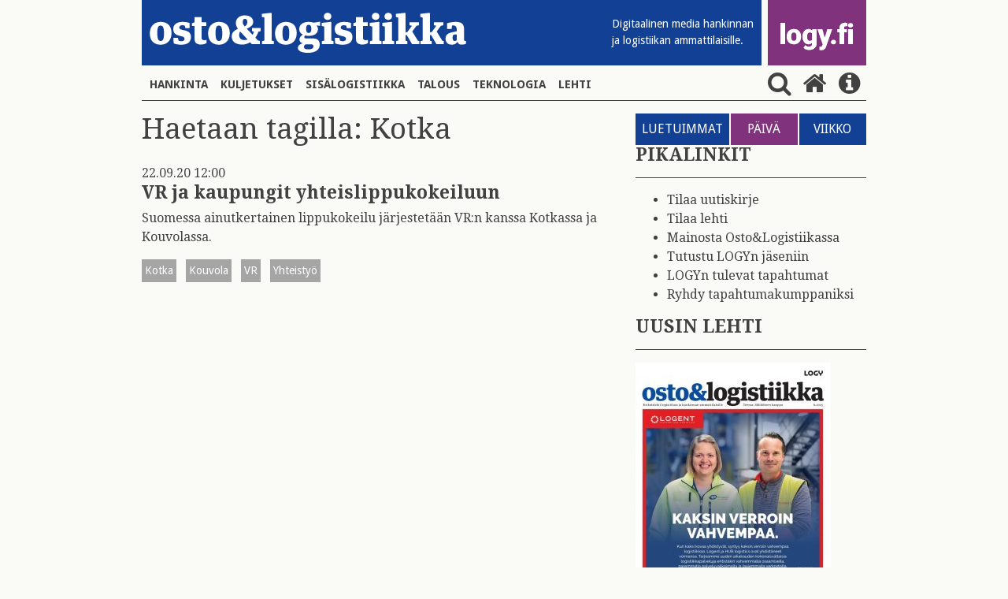

--- FILE ---
content_type: text/html; charset=UTF-8
request_url: https://www.ostologistiikka.fi/haku?&dir=desc&es=51&tagged=Kotka
body_size: 5332
content:
<!doctype html>
<html lang="fi">
	<head>
		<meta charset="utf-8">
		<meta name="viewport" content="width=device-width, initial-scale=1, shrink-to-fit=no">
		<link rel="preconnect" href="https://code.jquery.com">
<link rel="preconnect" href="https://fonts.googleapis.com">
<link rel="preconnect" href="https://code.ionicframework.com">
<link rel="preconnect" href="https://cdnjs.cloudflare.com">
<link rel="preconnect" href="https://maxcdn.bootstrapcdn.com">

		<link rel="stylesheet" href="https://www.ostologistiikka.fi/media/layout/live/css/main.css?_=1538480667">

<link href="https://fonts.googleapis.com/css?family=Anton|Droid+Sans:400,700|Droid+Serif:400,700" rel="stylesheet">
<link href="https://fonts.googleapis.com/icon?family=Material+Icons" rel="stylesheet">
<link href="https://maxcdn.bootstrapcdn.com/font-awesome/4.7.0/css/font-awesome.min.css" rel="stylesheet">
<link href="https://www.ostologistiikka.fi/media/layout/css/nav-fix.css?_=1514461323" rel="stylesheet">
		<script defer src="https://cdnjs.cloudflare.com/ajax/libs/js-cookie/2.1.4/js.cookie.min.js"></script>
<script defer src="https://www.ostologistiikka.fi/media/layout/live/js/main.js?_=001"></script>



		<title>Kotka - Haku - Osto&amp;Logistiikka</title>            
		<meta name="description" content="ostologistiikka.fi on digitaalinen media toimitusverkostojen ammattilaisille. Sivusto julkaisee päivittäin hankintatoimeen, toimitusketjuihin, kuljetuksiin, logistiikkaan ja liikennejärjestelmään liittyviä uutisia ja reportaaseja. Sivuston kustantaja on Suomen Osto- ja Logistiikkayhdistys ry, jonka toimitusjohtaja Markku Henttinen toimii myös ostologistiikka.fi-palvelun päätoimittajana.">

				<meta property="og:title" content="Kotka - Haku - Osto&amp;Logistiikka">
		<meta property="og:type" content="article">
		<meta property="og:url" content="https://www.ostologistiikka.fi/haku?dir=desc&amp;es=51&amp;tagged=Kotka">
		<meta property="og:description" content="ostologistiikka.fi on digitaalinen media toimitusverkostojen ammattilaisille. Sivusto julkaisee päivittäin hankintatoimeen, toimitusketjuihin, kuljetuksiin, logistiikkaan ja liikennejärjestelmään liittyviä uutisia ja reportaaseja. Sivuston kustantaja on Suomen Osto- ja Logistiikkayhdistys ry, jonka toimitusjohtaja Markku Henttinen toimii myös ostologistiikka.fi-palvelun päätoimittajana.">
				
		<link rel="apple-touch-icon" sizes="180x180" href="https://www.ostologistiikka.fi/media/layout/img/favicon/apple-touch-icon.png">
<link rel="icon" type="image/png" sizes="32x32" href="https://www.ostologistiikka.fi/media/layout/img/favicon/favicon-32x32.png">
<link rel="icon" type="image/png" sizes="16x16" href="https://www.ostologistiikka.fi/media/layout/img/favicon/favicon-16x16.png">
<link rel="manifest" href="https://www.ostologistiikka.fi/media/layout/img/favicon/manifest.json">
<link rel="mask-icon" href="https://www.ostologistiikka.fi/media/layout/img/favicon/safari-pinned-tab.svg" color="#124094">
<link rel="shortcut icon" href="https://www.ostologistiikka.fi/media/layout/img/favicon/favicon.ico">
<meta name="msapplication-config" content="/media/layout/img/favicon/browserconfig.xml">
<meta name="theme-color" content="#124094">
		<meta http-equiv="Content-Type" content="text/html; charset=UTF-8" />

		<!-- Google tag (gtag.js) -->
<script async src="https://www.googletagmanager.com/gtag/js?id=G-0B7730S0JY"></script>
<script>
  window.dataLayer = window.dataLayer || [];
  function gtag(){dataLayer.push(arguments);}
  gtag('js', new Date());

  gtag('config', 'G-0B7730S0JY');
</script>


	</head>

<body class="site">
			<header class="site-header">
		<div class="container px-0-md-down">
			<div class="row no-gutters">
				<div class="col-12">
	<div class="d-flex justify-content-between mb-md-1 mb-3 js-header-logos">

	<div class="bg-primary justify-content-between mr-2 d-flex align-items-end font-14 col w-75 w-md-auto">
		<button class="navbar-toggler mb-md-2 pl-0 align-self-md-end align-self-center hidden-md-up" type="button" data-toggle="collapse" data-target="#mainNav" aria-controls="mainNav" aria-expanded="false" aria-label="Toggle navigation">
			<i class="fa fa-bars fa fa-bars fa-2x fa-inverse font-xs-1-5" aria-hidden="true"></i>
		</button>
		<a href="https://www.ostologistiikka.fi/" class="align-self-md-end align-self-center w-100 w-md-auto ol-logo">
			<img class="my-md-3 img-fluid w-md-100  my-3" src="https://www.ostologistiikka.fi/media/layout/img/white_logo.png" alt="osto & logistiikka">
		</a>
		<span class="text-white font-droid-sans hidden-sm-down" style="margin-bottom:21px;">
			Digitaalinen media hankinnan <br>ja logistiikan ammattilaisille.
		</span>
	</div>
	<div class="d-flex bg-info w-25 w-md-auto logy-logo" style="max-width: 125px;">
		<a href="http://www.logy.fi/etusivu" class="align-self-md-end align-self-center text-center" target="_blank" style="margin-top:3px;margin-bottom:3px;">
			<img class="img-fluid mb-0 mb-md-3 px-3 w-100" src="https://www.ostologistiikka.fi/media/layout/img/logyfitest.png" alt="logy.fi">
		</a>
	</div>
</div>

</div>
				<nav class="navbar navbar-toggleable-sm p-0 navbar-light w-100">
	
	<div class="collapse navbar-collapse p-0 mb-3 border-bottom" id="mainNav">
		<ul class="navbar-nav nav">
<li class="nav-item px-2 py-2">
	<a class="nav-link text-uppercase font-weight-bold font-droid-sans p-0 d-inline-block first level1" href="https://www.ostologistiikka.fi/kategoriat/hankinta">Hankinta</a>
</li><li class="nav-item px-2 py-2">
	<a class="nav-link text-uppercase font-weight-bold font-droid-sans p-0 d-inline-block level1" href="https://www.ostologistiikka.fi/kategoriat/kuljetukset">Kuljetukset</a>
</li><li class="nav-item px-2 py-2">
	<a class="nav-link text-uppercase font-weight-bold font-droid-sans p-0 d-inline-block level1" href="https://www.ostologistiikka.fi/kategoriat/sisalogistiikka">Sisälogistiikka</a>
</li><li class="nav-item px-2 py-2">
	<a class="nav-link text-uppercase font-weight-bold font-droid-sans p-0 d-inline-block level1" href="https://www.ostologistiikka.fi/kategoriat/talous">Talous</a>
</li><li class="nav-item px-2 py-2">
	<a class="nav-link text-uppercase font-weight-bold font-droid-sans p-0 d-inline-block level1" href="https://www.ostologistiikka.fi/kategoriat/teknologia">Teknologia</a>
</li><li class="nav-item px-2 py-2">
	<a class="nav-link text-uppercase font-weight-bold font-droid-sans p-0 d-inline-block last level1" href="https://www.ostologistiikka.fi/kategoriat/lehti">Lehti</a>
</li></ul>
<form class="search-form js-search-form mb-3" action="https://www.ostologistiikka.fi/haku" method="get">
	<input class="search-input pr-5" name="q" placeholder="Hae" type="search" value="">
	<input type="hidden" name="dir" value="desc">
	<button type="submit" class="no-button text-info" style="right:0; bottom: 3px;"><i class="fa fa-2x fa-search m-0" aria-hidden="true"></i></button>
</form>
<button class="ml-auto align-self-center js-search-button py-3 py-md-0 no-button">
	<i class="fa fa-2x fa-search ml-2" aria-hidden="true"></i>
</button>
<a class="align-self-center py-3 py-md-0" href="https://www.ostologistiikka.fi/etusivu">
	<i class="fa fa-2x fa-home mx-2" aria-hidden="true"></i>
</a>
<a class="align-self-center py-3 py-md-0" href="http://www.logy.fi/tietoa/ostologistiikka-lehti.html" target="_blank">
	<i class="fa fa-2x fa-info-circle mx-2" aria-hidden="true"></i>
</a>
</div>
</nav>
			</div>
		</div>
	</header>

	<main class="site-main pb-4">
		<div class="container">
			<div class="row">
				<div class="col-sm-7 col-md-8 remove-last-hr pb-sm-0 pb-4">
					<h2 class=" mb-4 js-searched">Haku: ""</h2>
<div id="searchResults">
<div class="mb-3">
	<p class="mb-0"> 22.09.20 12:00 </p>
	<h4 class="font-weight-bold"><a href="https://www.ostologistiikka.fi/kategoriat/kuljetukset/vr-ja-kaupungit-yhteislippukokeiluun">VR ja kaupungit yhteislippukokeiluun</a></h4>
	<p>Suomessa ainutkertainen lippukokeilu järjestetään VR:n kanssa Kotkassa ja Kouvolassa.</p>
	
	<a href="https://www.ostologistiikka.fi/haku?&dir=desc&es=51&tagged=Kotka" class="bg-inverse text-white font-droid-sans font-14 mr-2 mb-2 p-1 d-inline-block">
		Kotka
	</a>
	
	<a href="https://www.ostologistiikka.fi/haku?&dir=desc&es=51&tagged=Kouvola" class="bg-inverse text-white font-droid-sans font-14 mr-2 mb-2 p-1 d-inline-block">
		Kouvola
	</a>
	
	<a href="https://www.ostologistiikka.fi/haku?&dir=desc&es=51&tagged=VR" class="bg-inverse text-white font-droid-sans font-14 mr-2 mb-2 p-1 d-inline-block">
		VR
	</a>
	
	<a href="https://www.ostologistiikka.fi/haku?&dir=desc&es=51&tagged=Yhteistyö" class="bg-inverse text-white font-droid-sans font-14 mr-2 mb-2 p-1 d-inline-block">
		Yhteistyö
	</a>
	
</div>

</div>
				</div>

				<div class="col-sm-5 col-md-4 remove-last-hr">
					<div class="editor"><div class="font-droid-sans d-flex flex-wrap most-read">
	<span class="bg-primary text-white p-2">
		LUETUIMMAT
	</span>
	<button class="bg-info text-white p-2 flex-1 text-center border-0 js-day" style="margin: 0 2px; font-size:1rem;">
		PÄIVÄ
	</button>
	<button class="bg-primary text-white p-2 flex-1 text-center border-0 js-week" style="font-size:1rem;">
		VIIKKO
	</button>
</div></div>					<div class="editor"><h4><strong>PIKALINKIT</strong></h4>

<hr />
<ul>
	<li><a href="https://app.bwz.se/logy/b/v?optin=4&amp;ucrc=4610AE4830">Tilaa uutiskirje</a></li>
	<li><a href="https://www.ostologistiikka.fi/kategoriat/lehti">Tilaa lehti</a></li>
	<li><a href="https://www.ostologistiikka.fi/kategoriat/mediakortti">Mainosta Osto&amp;Logistiikassa</a></li>
	<li><a href="https://www.logy.fi/jasenyys/yhteiso-ja-yritysjasenemme.html">Tutustu LOGYn j&auml;seniin</a></li>
	<li><a href="https://www.logy.fi/tapahtumat/kaikki-logyn-tapahtumat.html">LOGYn tulevat tapahtumat</a></li>
	<li><a href="https://www.logy.fi/hyodyllista/mainosta-ja-markkinoi-logyn-verkostossa/seminaarikumppanuus.html">Ryhdy tapahtumakumppaniksi</a></li>
</ul></div><div class="editor"><h4><strong>UUSIN LEHTI</strong></h4>

<hr />
<p><a href="https://view.taiqa.com/logy/ol62025#/page=1"><img alt="" height="351" kv_aslink="0" src="https://www.ostologistiikka.fi/media/artikkelikuvat2025/cache/olkansi6_25-248x351,q=85.jpg" width="248" /></a></p>

<p style="text-align: center;"><strong>Lue: <a href="https://view.taiqa.com/logy/ol62025#/page=1" target="_blank">Osto&amp;Logistiikka 6/2025</a></strong></p>

<p>&nbsp;</p></div>

<hr>

<div>
	


	<div class="pos-relative show-first-child">
		<div class="mb-3 pos-relative" >
			<a href="https://www.ostologistiikka.fi/kategoriat/sisalogistiikka/linde-mullistaa-sisalogistiikan?dir=desc&amp;es=51&amp;tagged=Kotka" >
				
				<img class="h-100 w-100  lazyload"
					 data-src="/media/artikkelikuvat2025/cache/rocap-20251113_140046-365x500,q=85.jpg" 
					 data-srcset="/media/artikkelikuvat2025/cache/rocap-20251113_140046-365x500,q=85.jpg 365w, /media/artikkelikuvat2025/cache/rocap-20251113_140046-732x500,q=85.jpg 732w, /media/artikkelikuvat2025/cache/rocap-20251113_140046-294x300,q=85.jpg 294w" 
					 sizes="auto"
					 alt="Artikkelin nostokuva" />
				<noscript>
				<img class="h-100 w-100  lazyload"
					 src="https://www.ostologistiikka.fi/media/artikkelikuvat2025/cache/rocap-20251113_140046-365x500,q=85.jpg" 
					 srcset="/media/artikkelikuvat2025/cache/rocap-20251113_140046-365x500,q=85.jpg 365w, /media/artikkelikuvat2025/cache/rocap-20251113_140046-732x500,q=85.jpg 732w, /media/artikkelikuvat2025/cache/rocap-20251113_140046-294x300,q=85.jpg 294w" 
					 sizes="(max-width: 400px) 365px, (max-width: 767px) 732px, 294px"
					 alt="Artikkelin nostokuva" />
				</noscript>
				
				
				

				
				<span class="text-uppercase pos-absolute px-2 bg-warning text-white font-droid-sans font-14" style="bottom:0; left:0;">Sponsoroitu</span>
				
			</a>
				

		</div>
		<h4 class="font-weight-bold hyphenate">
			<a href="https://www.ostologistiikka.fi/kategoriat/sisalogistiikka/linde-mullistaa-sisalogistiikan?dir=desc&amp;es=51&amp;tagged=Kotka" >Linde mullistaa sisälogistiikan</a>
		</h4>
	</div>






<div>
	


	<div class="pos-relative show-first-child">
		<div class="mb-3 pos-relative" >
			<a href="https://www.ostologistiikka.fi/kategoriat/sisalogistiikka/huonokuntoiset-hyllyt-aiheuttavat-tyoturvallisuusriskeja?dir=desc&amp;es=51&amp;tagged=Kotka" >
				
				<img class="h-100 w-100  lazyload"
					 data-src="/media/artikkelikuvat2025/cache/kuva1-365x500.png" 
					 data-srcset="/media/artikkelikuvat2025/cache/kuva1-365x500.png 365w, /media/artikkelikuvat2025/cache/kuva1-732x500.png 732w, /media/artikkelikuvat2025/cache/kuva1-294x300.png 294w" 
					 sizes="auto"
					 alt="Artikkelin nostokuva" />
				<noscript>
				<img class="h-100 w-100  lazyload"
					 src="https://www.ostologistiikka.fi/media/artikkelikuvat2025/cache/kuva1-365x500.png" 
					 srcset="/media/artikkelikuvat2025/cache/kuva1-365x500.png 365w, /media/artikkelikuvat2025/cache/kuva1-732x500.png 732w, /media/artikkelikuvat2025/cache/kuva1-294x300.png 294w" 
					 sizes="(max-width: 400px) 365px, (max-width: 767px) 732px, 294px"
					 alt="Artikkelin nostokuva" />
				</noscript>
				
				
				

				
				<span class="text-uppercase pos-absolute px-2 bg-warning text-white font-droid-sans font-14" style="bottom:0; left:0;">Sponsoroitu</span>
				
			</a>
				

		</div>
		<h4 class="font-weight-bold hyphenate">
			<a href="https://www.ostologistiikka.fi/kategoriat/sisalogistiikka/huonokuntoiset-hyllyt-aiheuttavat-tyoturvallisuusriskeja?dir=desc&amp;es=51&amp;tagged=Kotka" >Huonokuntoiset hyllyt aiheuttavat työturvallisuusriskejä</a>
		</h4>
	</div>






<div>
	


	<div class="pos-relative show-first-child">
		<div class="mb-3 pos-relative" >
			<a href="https://www.ostologistiikka.fi/kategoriat/sisalogistiikka/nord-electronic-drivesystems-ottaa-ensimmaisena-saksalaisena-yrityksena-kayttoon-knappin-palkitun-aerobot-jarjestelman?dir=desc&amp;es=51&amp;tagged=Kotka" >
				
				<img class="h-100 w-100  lazyload"
					 data-src="/media/artikkelikuvat2025/cache/knapp-key-visual-aerobot-05-rgb_medium-1-365x500,q=85.jpg" 
					 data-srcset="/media/artikkelikuvat2025/cache/knapp-key-visual-aerobot-05-rgb_medium-1-365x500,q=85.jpg 365w, /media/artikkelikuvat2025/cache/knapp-key-visual-aerobot-05-rgb_medium-1-732x500,q=85.jpg 732w, /media/artikkelikuvat2025/cache/knapp-key-visual-aerobot-05-rgb_medium-1-294x300,q=85.jpg 294w" 
					 sizes="auto"
					 alt="Artikkelin nostokuva" />
				<noscript>
				<img class="h-100 w-100  lazyload"
					 src="https://www.ostologistiikka.fi/media/artikkelikuvat2025/cache/knapp-key-visual-aerobot-05-rgb_medium-1-365x500,q=85.jpg" 
					 srcset="/media/artikkelikuvat2025/cache/knapp-key-visual-aerobot-05-rgb_medium-1-365x500,q=85.jpg 365w, /media/artikkelikuvat2025/cache/knapp-key-visual-aerobot-05-rgb_medium-1-732x500,q=85.jpg 732w, /media/artikkelikuvat2025/cache/knapp-key-visual-aerobot-05-rgb_medium-1-294x300,q=85.jpg 294w" 
					 sizes="(max-width: 400px) 365px, (max-width: 767px) 732px, 294px"
					 alt="Artikkelin nostokuva" />
				</noscript>
				
				
				

				
				<span class="text-uppercase pos-absolute px-2 bg-warning text-white font-droid-sans font-14" style="bottom:0; left:0;">Sponsoroitu</span>
				
			</a>
				

		</div>
		<h4 class="font-weight-bold hyphenate">
			<a href="https://www.ostologistiikka.fi/kategoriat/sisalogistiikka/nord-electronic-drivesystems-ottaa-ensimmaisena-saksalaisena-yrityksena-kayttoon-knappin-palkitun-aerobot-jarjestelman?dir=desc&amp;es=51&amp;tagged=Kotka" >NORD Electronic Drivesystems ottaa ensimmäisenä saksalaisena yrityksenä käyttöön KNAPPin palkitun AeroBot-järjestelmän</a>
		</h4>
	</div>





</div>
<hr>

<div class="js-recommended-by-tag mb-3">
	<div class="bg-primary w-100 text-white">
		<span class="w-100 font-droid-sans p-2 d-block"> SUOSITTELEMME </span>
	</div>


	<a href="https://www.ostologistiikka.fi/kategoriat/kuljetukset/skalin-kuljetuskuutio-palkinto-liiton-omille-paikallisyhdistyksille?dir=desc&amp;es=51&amp;tagged=Kotka"  class="bg-gray mb-1 media pt-2 bg-hover " >
		<div class="media-body ml-2">
			<h5 class="mt-0 px-2">SKALin Kuljetuskuutio-palkinto liiton omille paikallisyhdistyksille</h5>
		</div>
	</a>



	<a href="https://www.ostologistiikka.fi/kategoriat/kuljetukset/pohjois-suomen-lentoasemat-finavian-kasvun-vetureina?dir=desc&amp;es=51&amp;tagged=Kotka"  class="bg-gray mb-1 media pt-2 bg-hover " >
		<div class="media-body ml-2">
			<h5 class="mt-0 px-2">Pohjois-Suomen lentoasemat Finavian kasvun vetureina</h5>
		</div>
	</a>



	<a href="https://www.ostologistiikka.fi/kategoriat/kuljetukset/vrlle-jalleen-uusi-ennatys-kaukojunamatkoissa?dir=desc&amp;es=51&amp;tagged=Kotka"  class="bg-gray mb-1 media pt-2 bg-hover " >
		<div class="media-body ml-2">
			<h5 class="mt-0 px-2">VR:lle jälleen uusi ennätys kaukojunamatkoissa</h5>
		</div>
	</a>



	<a href="https://www.ostologistiikka.fi/kategoriat/teknologia/fortum-rahoittaa-steady-energyn-kaukolamporeaktorin-kehitystyota?dir=desc&amp;es=51&amp;tagged=Kotka"  class="bg-gray mb-1 media pt-2 bg-hover " >
		<div class="media-body ml-2">
			<h5 class="mt-0 px-2">Fortum rahoittaa Steady Energyn kaukolämpöreaktorin kehitystyötä</h5>
		</div>
	</a>



	<a href="https://www.ostologistiikka.fi/kategoriat/teknologia/spinnova-uskoo-yha-puupohjaisen-tekstiilikuitunsa-lapimurtoon?dir=desc&amp;es=51&amp;tagged=Kotka"  class="bg-gray mb-1 media pt-2 bg-hover " >
		<div class="media-body ml-2">
			<h5 class="mt-0 px-2">Spinnova uskoo yhä puupohjaisen tekstiilikuitunsa läpimurtoon</h5>
		</div>
	</a>



	<a href="https://www.ostologistiikka.fi/kategoriat/hankinta/valmet-myi-pehmopaperilinjan-algerialaisyhtiolle?dir=desc&amp;es=51&amp;tagged=Kotka"  class="bg-gray mb-1 media pt-2 bg-hover js-hidden-recommended" style="display:none;">
		<div class="media-body ml-2">
			<h5 class="mt-0 px-2">Valmet myi pehmopaperilinjan algerialaisyhtiölle</h5>
		</div>
	</a>



	<a href="https://www.ostologistiikka.fi/kategoriat/teknologia/stuk-sallii-tvon-loppusijoittaa-matala-aktiivista-ydinjatetta?dir=desc&amp;es=51&amp;tagged=Kotka"  class="bg-gray mb-1 media pt-2 bg-hover js-hidden-recommended" style="display:none;">
		<div class="media-body ml-2">
			<h5 class="mt-0 px-2">STUK sallii TVO:n loppusijoittaa matala-aktiivista ydinjätettä</h5>
		</div>
	</a>



	<a href="https://www.ostologistiikka.fi/kategoriat/hankinta/port-newarkin-konttiterminaalille-20-konecranesin-hybridikonttilukkia?dir=desc&amp;es=51&amp;tagged=Kotka"  class="bg-gray mb-1 media pt-2 bg-hover js-hidden-recommended" style="display:none;">
		<div class="media-body ml-2">
			<h5 class="mt-0 px-2">Port Newarkin konttiterminaalille 20 Konecranesin hybridikonttilukkia</h5>
		</div>
	</a>



	<a href="https://www.ostologistiikka.fi/kategoriat/kuljetukset/scania-jyllaa-raskaissa-kuorma-autoissa-suomessa?dir=desc&amp;es=51&amp;tagged=Kotka"  class="bg-gray mb-1 media pt-2 bg-hover js-hidden-recommended" style="display:none;">
		<div class="media-body ml-2">
			<h5 class="mt-0 px-2">Scania jyllää raskaissa kuorma-autoissa Suomessa</h5>
		</div>
	</a>



	<a href="https://www.ostologistiikka.fi/kategoriat/hankinta/norjassa-sahkoauto-vallannut-taysin-henkiloautomarkkinan?dir=desc&amp;es=51&amp;tagged=Kotka"  class="bg-gray mb-1 media pt-2 bg-hover js-hidden-recommended" style="display:none;">
		<div class="media-body ml-2">
			<h5 class="mt-0 px-2">Norjassa sähköauto vallannut täysin henkilöautomarkkinan</h5>
		</div>
	</a>


	
	<button class="show-more-btn mb-2 py-3 d-block js-more-recommended no-button w-100 font-droid-sans h5 text-center text-uppercase">
		Näytä lisää
	</button>
	
</div>
<hr>

<a href="https://www.logy.fi/tapahtumat/koulutustapahtumat.html" target="_blank">
	
		
			<img data-ext="png" class="w-100 lazyload img-fluid"
				 data-src="/media/testikuvat/cache/logy_koulutus_nelio-365x1500.png"
				 data-srcset="/media/testikuvat/cache/logy_koulutus_nelio-365x1500.png 365w, /media/testikuvat/cache/logy_koulutus_nelio-732x1500.png 732w, /media/testikuvat/cache/logy_koulutus_nelio-607x1300.png 607w" 
				 sizes="(max-width: 400px) 365px, (max-width: 767px) 732px, 607px"
				 alt="Artikkelin nostokuva" />
			<noscript>
				<img class="w-100 lazyload img-fluid"
					 src="https://www.ostologistiikka.fi/media/testikuvat/cache/logy_koulutus_nelio-365x1500.png" 
					 srcset="/media/testikuvat/cache/logy_koulutus_nelio-365x1500.png 365w, /media/testikuvat/cache/logy_koulutus_nelio-732x1500.png 732w, /media/testikuvat/cache/logy_koulutus_nelio-607x1300.png 607w" 
					 sizes="(max-width: 400px) 365px, (max-width: 767px) 732px, 607px"
					 alt="Artikkelin nostokuva" />
			</noscript>
		
</a>
<hr>
				</div>
			</div>
		</div>
	</main>

	<footer class="site-footer">
	<div class="bg-info text-white py-5">
		<div class="container ">
			<div class="row">
				<div class="col-md-8">
					

<a href="http://www.logy.fi" target="_blank">
<img src="https://www.ostologistiikka.fi/media/layout/img/logy.png" class="img-fluid">

</a>

					<div class="editor"><h2>ostologistiikka.fi</h2>

<table border="0" cellpadding="0" cellspacing="0">
	<tbody>
		<tr>
			<td>
			<p>&nbsp;</p>
			</td>
			<td style="width: 10px;">&nbsp;</td>
			<td>
			<p>&nbsp;</p>
			</td>
		</tr>
		<tr>
			<td>
			<p><strong>Toimitus ja juttuvinkit:</strong> Vaula Aunola</p>
			</td>
			<td>&nbsp;</td>
			<td>050 596 5426,<br />
			vaula.aunola@logy.fi</td>
		</tr>
		<tr>
			<td style="vertical-align: top;">&nbsp;</td>
			<td style="vertical-align: top;">&nbsp;</td>
			<td>&nbsp;</td>
		</tr>
		<tr>
			<td style="vertical-align: top;"><strong>Ilmoitusmyynti:</strong> Mika S&auml;il&auml;</td>
			<td style="vertical-align: top;">&nbsp;</td>
			<td>
			<p><a href="tel:+358503523277">050 352 3277</a></p>
			</td>
		</tr>
		<tr>
			<td>Suomen Osto- ja Logistiikkayhdistys LOGY ry</td>
			<td>&nbsp;</td>
			<td><a href="tel:+358443367083">044 336 7083</a></td>
		</tr>
		<tr>
			<td>Rautatiel&auml;isenkatu 6</td>
			<td>&nbsp;</td>
			<td><a href="mailto:yhdistys@logy.fi">yhdistys@logy.fi</a></td>
		</tr>
		<tr>
			<td>00520 Helsinki</td>
			<td>&nbsp;</td>
			<td>&nbsp;</td>
		</tr>
	</tbody>
</table></div>				</div>
				<div class="col-md-4">
					<div class="editor"><p class="mt-3 mt-md-0" style="margin-bottom: 4px; margin-left: 3px">Seuraa meitä </p>

<div class="pb-3 some-shares">
	<a href="https://www.facebook.com/LOGYry" target="_blank">
		<span class="fa-stack fa-lg">
			<i class="fa fa-circle fa-stack-2x"></i>
			<i class="fa fa-facebook fa-stack-1x text-info"></i>
		</span>
	</a>
	<a href="https://twitter.com/LOGYry" target="_blank">
		<span class="fa-stack fa-lg">
			<i class="fa fa-circle fa-stack-2x"></i>
			<i class="fa fa-twitter fa-stack-1x text-info"></i>
		</span>
	</a>
	<a href="https://www.linkedin.com/company/71720967" target="_blank">
		<span class="fa-stack fa-lg">
			<i class="fa fa-circle fa-stack-2x"></i>
			<i class="fa fa-linkedin fa-stack-1x text-info"></i>
		</span>
	</a>
</div></div>					<div class="editor"><p><a href="https://www.ostologistiikka.fi/kategoriat/lehti">Tilaa lehti</a></p>

<p><a href="https://www.ostologistiikka.fi/kategoriat/mediakortti">Osto&amp;Logistiikka mediakortti</a></p>

<p><a href="https://www.ostologistiikka.fi/kategoriat/media-card">Media Card&nbsp;</a></p>

<p><a href="https://app.bwz.se/logy/b/v?optin=4&amp;ucrc=4610AE4830" target="_blank">Tilaa uutiskirje</a></p></div>				</div>
			</div>
		</div>
	</div>
	<div class="container">
		<div class="row">
			<div class="container w-100-md-down">
							</div>
		</div>
	</div>
</footer>

</body>

</html>

--- FILE ---
content_type: text/javascript
request_url: https://www.ostologistiikka.fi/media/layout/live/js/main.js?_=001
body_size: 81083
content:
!function(){function e(t,n,i){function o(s,a){if(!n[s]){if(!t[s]){var l="function"==typeof require&&require;if(!a&&l)return l(s,!0);if(r)return r(s,!0);var c=new Error("Cannot find module '"+s+"'");throw c.code="MODULE_NOT_FOUND",c}var u=n[s]={exports:{}};t[s][0].call(u.exports,function(e){var n=t[s][1][e];return o(n||e)},u,u.exports,e,t,n,i)}return n[s].exports}for(var r="function"==typeof require&&require,s=0;s<i.length;s++)o(i[s]);return o}return e}()({1:[function(e,t,n){if("undefined"==typeof jQuery)throw new Error("Bootstrap's JavaScript requires jQuery. jQuery must be included before Bootstrap's JavaScript.");+function(e){var t=e.fn.jquery.split(" ")[0].split(".");if(t[0]<2&&t[1]<9||1==t[0]&&9==t[1]&&t[2]<1||t[0]>=4)throw new Error("Bootstrap's JavaScript requires at least jQuery v1.9.1 but less than v4.0.0")}(jQuery),+function(){function e(e,t){if(!e)throw new ReferenceError("this hasn't been initialised - super() hasn't been called");return!t||"object"!=typeof t&&"function"!=typeof t?e:t}function t(e,t){if("function"!=typeof t&&null!==t)throw new TypeError("Super expression must either be null or a function, not "+typeof t);e.prototype=Object.create(t&&t.prototype,{constructor:{value:e,enumerable:!1,writable:!0,configurable:!0}}),t&&(Object.setPrototypeOf?Object.setPrototypeOf(e,t):e.__proto__=t)}function n(e,t){if(!(e instanceof t))throw new TypeError("Cannot call a class as a function")}var i="function"==typeof Symbol&&"symbol"==typeof Symbol.iterator?function(e){return typeof e}:function(e){return e&&"function"==typeof Symbol&&e.constructor===Symbol&&e!==Symbol.prototype?"symbol":typeof e},o=function(){function e(e,t){for(var n=0;n<t.length;n++){var i=t[n];i.enumerable=i.enumerable||!1,i.configurable=!0,"value"in i&&(i.writable=!0),Object.defineProperty(e,i.key,i)}}return function(t,n,i){return n&&e(t.prototype,n),i&&e(t,i),t}}(),r=function(e){function t(e){return{}.toString.call(e).match(/\s([a-zA-Z]+)/)[1].toLowerCase()}function n(e){return(e[0]||e).nodeType}function i(){return{bindType:a.end,delegateType:a.end,handle:function(t){if(e(t.target).is(this))return t.handleObj.handler.apply(this,arguments)}}}function o(){if(window.QUnit)return!1;var e=document.createElement("bootstrap");for(var t in c)if(void 0!==e.style[t])return{end:c[t]};return!1}function r(t){var n=this,i=!1;return e(this).one(u.TRANSITION_END,function(){i=!0}),setTimeout(function(){i||u.triggerTransitionEnd(n)},t),this}function s(){a=o(),e.fn.emulateTransitionEnd=r,u.supportsTransitionEnd()&&(e.event.special[u.TRANSITION_END]=i())}var a=!1,l=1e6,c={WebkitTransition:"webkitTransitionEnd",MozTransition:"transitionend",OTransition:"oTransitionEnd otransitionend",transition:"transitionend"},u={TRANSITION_END:"bsTransitionEnd",getUID:function(e){do e+=~~(Math.random()*l);while(document.getElementById(e));return e},getSelectorFromElement:function(e){var t=e.getAttribute("data-target");return t||(t=e.getAttribute("href")||"",t=/^#[a-z]/i.test(t)?t:null),t},reflow:function(e){return e.offsetHeight},triggerTransitionEnd:function(t){e(t).trigger(a.end)},supportsTransitionEnd:function(){return Boolean(a)},typeCheckConfig:function(e,i,o){for(var r in o)if(o.hasOwnProperty(r)){var s=o[r],a=i[r],l=a&&n(a)?"element":t(a);if(!new RegExp(s).test(l))throw new Error(e.toUpperCase()+": "+('Option "'+r+'" provided type "'+l+'" ')+('but expected type "'+s+'".'))}}};return s(),u}(jQuery),s=(function(e){var t="alert",i="4.0.0-alpha.6",s="bs.alert",a="."+s,l=".data-api",c=e.fn[t],u=150,d={DISMISS:'[data-dismiss="alert"]'},f={CLOSE:"close"+a,CLOSED:"closed"+a,CLICK_DATA_API:"click"+a+l},p={ALERT:"alert",FADE:"fade",SHOW:"show"},h=function(){function t(e){n(this,t),this._element=e}return t.prototype.close=function(e){e=e||this._element;var t=this._getRootElement(e),n=this._triggerCloseEvent(t);n.isDefaultPrevented()||this._removeElement(t)},t.prototype.dispose=function(){e.removeData(this._element,s),this._element=null},t.prototype._getRootElement=function(t){var n=r.getSelectorFromElement(t),i=!1;return n&&(i=e(n)[0]),i||(i=e(t).closest("."+p.ALERT)[0]),i},t.prototype._triggerCloseEvent=function(t){var n=e.Event(f.CLOSE);return e(t).trigger(n),n},t.prototype._removeElement=function(t){var n=this;return e(t).removeClass(p.SHOW),r.supportsTransitionEnd()&&e(t).hasClass(p.FADE)?void e(t).one(r.TRANSITION_END,function(e){return n._destroyElement(t,e)}).emulateTransitionEnd(u):void this._destroyElement(t)},t.prototype._destroyElement=function(t){e(t).detach().trigger(f.CLOSED).remove()},t._jQueryInterface=function(n){return this.each(function(){var i=e(this),o=i.data(s);o||(o=new t(this),i.data(s,o)),"close"===n&&o[n](this)})},t._handleDismiss=function(e){return function(t){t&&t.preventDefault(),e.close(this)}},o(t,null,[{key:"VERSION",get:function(){return i}}]),t}();return e(document).on(f.CLICK_DATA_API,d.DISMISS,h._handleDismiss(new h)),e.fn[t]=h._jQueryInterface,e.fn[t].Constructor=h,e.fn[t].noConflict=function(){return e.fn[t]=c,h._jQueryInterface},h}(jQuery),function(e){var t="button",i="4.0.0-alpha.6",r="bs.button",s="."+r,a=".data-api",l=e.fn[t],c={ACTIVE:"active",BUTTON:"btn",FOCUS:"focus"},u={DATA_TOGGLE_CARROT:'[data-toggle^="button"]',DATA_TOGGLE:'[data-toggle="buttons"]',INPUT:"input",ACTIVE:".active",BUTTON:".btn"},d={CLICK_DATA_API:"click"+s+a,FOCUS_BLUR_DATA_API:"focus"+s+a+" "+("blur"+s+a)},f=function(){function t(e){n(this,t),this._element=e}return t.prototype.toggle=function(){var t=!0,n=e(this._element).closest(u.DATA_TOGGLE)[0];if(n){var i=e(this._element).find(u.INPUT)[0];if(i){if("radio"===i.type)if(i.checked&&e(this._element).hasClass(c.ACTIVE))t=!1;else{var o=e(n).find(u.ACTIVE)[0];o&&e(o).removeClass(c.ACTIVE)}t&&(i.checked=!e(this._element).hasClass(c.ACTIVE),e(i).trigger("change")),i.focus()}}this._element.setAttribute("aria-pressed",!e(this._element).hasClass(c.ACTIVE)),t&&e(this._element).toggleClass(c.ACTIVE)},t.prototype.dispose=function(){e.removeData(this._element,r),this._element=null},t._jQueryInterface=function(n){return this.each(function(){var i=e(this).data(r);i||(i=new t(this),e(this).data(r,i)),"toggle"===n&&i[n]()})},o(t,null,[{key:"VERSION",get:function(){return i}}]),t}();return e(document).on(d.CLICK_DATA_API,u.DATA_TOGGLE_CARROT,function(t){t.preventDefault();var n=t.target;e(n).hasClass(c.BUTTON)||(n=e(n).closest(u.BUTTON)),f._jQueryInterface.call(e(n),"toggle")}).on(d.FOCUS_BLUR_DATA_API,u.DATA_TOGGLE_CARROT,function(t){var n=e(t.target).closest(u.BUTTON)[0];e(n).toggleClass(c.FOCUS,/^focus(in)?$/.test(t.type))}),e.fn[t]=f._jQueryInterface,e.fn[t].Constructor=f,e.fn[t].noConflict=function(){return e.fn[t]=l,f._jQueryInterface},f}(jQuery),function(e){var t="carousel",s="4.0.0-alpha.6",a="bs.carousel",l="."+a,c=".data-api",u=e.fn[t],d=600,f=37,p=39,h={interval:5e3,keyboard:!0,slide:!1,pause:"hover",wrap:!0},g={interval:"(number|boolean)",keyboard:"boolean",slide:"(boolean|string)",pause:"(string|boolean)",wrap:"boolean"},m={NEXT:"next",PREV:"prev",LEFT:"left",RIGHT:"right"},v={SLIDE:"slide"+l,SLID:"slid"+l,KEYDOWN:"keydown"+l,MOUSEENTER:"mouseenter"+l,MOUSELEAVE:"mouseleave"+l,LOAD_DATA_API:"load"+l+c,CLICK_DATA_API:"click"+l+c},y={CAROUSEL:"carousel",ACTIVE:"active",SLIDE:"slide",RIGHT:"carousel-item-right",LEFT:"carousel-item-left",NEXT:"carousel-item-next",PREV:"carousel-item-prev",ITEM:"carousel-item"},b={ACTIVE:".active",ACTIVE_ITEM:".active.carousel-item",ITEM:".carousel-item",NEXT_PREV:".carousel-item-next, .carousel-item-prev",INDICATORS:".carousel-indicators",DATA_SLIDE:"[data-slide], [data-slide-to]",DATA_RIDE:'[data-ride="carousel"]'},w=function(){function c(t,i){n(this,c),this._items=null,this._interval=null,this._activeElement=null,this._isPaused=!1,this._isSliding=!1,this._config=this._getConfig(i),this._element=e(t)[0],this._indicatorsElement=e(this._element).find(b.INDICATORS)[0],this._addEventListeners()}return c.prototype.next=function(){if(this._isSliding)throw new Error("Carousel is sliding");this._slide(m.NEXT)},c.prototype.nextWhenVisible=function(){document.hidden||this.next()},c.prototype.prev=function(){if(this._isSliding)throw new Error("Carousel is sliding");this._slide(m.PREVIOUS)},c.prototype.pause=function(t){t||(this._isPaused=!0),e(this._element).find(b.NEXT_PREV)[0]&&r.supportsTransitionEnd()&&(r.triggerTransitionEnd(this._element),this.cycle(!0)),clearInterval(this._interval),this._interval=null},c.prototype.cycle=function(e){e||(this._isPaused=!1),this._interval&&(clearInterval(this._interval),this._interval=null),this._config.interval&&!this._isPaused&&(this._interval=setInterval((document.visibilityState?this.nextWhenVisible:this.next).bind(this),this._config.interval))},c.prototype.to=function(t){var n=this;this._activeElement=e(this._element).find(b.ACTIVE_ITEM)[0];var i=this._getItemIndex(this._activeElement);if(!(t>this._items.length-1||t<0)){if(this._isSliding)return void e(this._element).one(v.SLID,function(){return n.to(t)});if(i===t)return this.pause(),void this.cycle();var o=t>i?m.NEXT:m.PREVIOUS;this._slide(o,this._items[t])}},c.prototype.dispose=function(){e(this._element).off(l),e.removeData(this._element,a),this._items=null,this._config=null,this._element=null,this._interval=null,this._isPaused=null,this._isSliding=null,this._activeElement=null,this._indicatorsElement=null},c.prototype._getConfig=function(n){return n=e.extend({},h,n),r.typeCheckConfig(t,n,g),n},c.prototype._addEventListeners=function(){var t=this;this._config.keyboard&&e(this._element).on(v.KEYDOWN,function(e){return t._keydown(e)}),"hover"!==this._config.pause||"ontouchstart"in document.documentElement||e(this._element).on(v.MOUSEENTER,function(e){return t.pause(e)}).on(v.MOUSELEAVE,function(e){return t.cycle(e)})},c.prototype._keydown=function(e){if(!/input|textarea/i.test(e.target.tagName))switch(e.which){case f:e.preventDefault(),this.prev();break;case p:e.preventDefault(),this.next();break;default:return}},c.prototype._getItemIndex=function(t){return this._items=e.makeArray(e(t).parent().find(b.ITEM)),this._items.indexOf(t)},c.prototype._getItemByDirection=function(e,t){var n=e===m.NEXT,i=e===m.PREVIOUS,o=this._getItemIndex(t),r=this._items.length-1,s=i&&0===o||n&&o===r;if(s&&!this._config.wrap)return t;var a=e===m.PREVIOUS?-1:1,l=(o+a)%this._items.length;return l===-1?this._items[this._items.length-1]:this._items[l]},c.prototype._triggerSlideEvent=function(t,n){var i=e.Event(v.SLIDE,{relatedTarget:t,direction:n});return e(this._element).trigger(i),i},c.prototype._setActiveIndicatorElement=function(t){if(this._indicatorsElement){e(this._indicatorsElement).find(b.ACTIVE).removeClass(y.ACTIVE);var n=this._indicatorsElement.children[this._getItemIndex(t)];n&&e(n).addClass(y.ACTIVE)}},c.prototype._slide=function(t,n){var i=this,o=e(this._element).find(b.ACTIVE_ITEM)[0],s=n||o&&this._getItemByDirection(t,o),a=Boolean(this._interval),l=void 0,c=void 0,u=void 0;if(t===m.NEXT?(l=y.LEFT,c=y.NEXT,u=m.LEFT):(l=y.RIGHT,c=y.PREV,u=m.RIGHT),s&&e(s).hasClass(y.ACTIVE))return void(this._isSliding=!1);var f=this._triggerSlideEvent(s,u);if(!f.isDefaultPrevented()&&o&&s){this._isSliding=!0,a&&this.pause(),this._setActiveIndicatorElement(s);var p=e.Event(v.SLID,{relatedTarget:s,direction:u});r.supportsTransitionEnd()&&e(this._element).hasClass(y.SLIDE)?(e(s).addClass(c),r.reflow(s),e(o).addClass(l),e(s).addClass(l),e(o).one(r.TRANSITION_END,function(){e(s).removeClass(l+" "+c).addClass(y.ACTIVE),e(o).removeClass(y.ACTIVE+" "+c+" "+l),i._isSliding=!1,setTimeout(function(){return e(i._element).trigger(p)},0)}).emulateTransitionEnd(d)):(e(o).removeClass(y.ACTIVE),e(s).addClass(y.ACTIVE),this._isSliding=!1,e(this._element).trigger(p)),a&&this.cycle()}},c._jQueryInterface=function(t){return this.each(function(){var n=e(this).data(a),o=e.extend({},h,e(this).data());"object"===("undefined"==typeof t?"undefined":i(t))&&e.extend(o,t);var r="string"==typeof t?t:o.slide;if(n||(n=new c(this,o),e(this).data(a,n)),"number"==typeof t)n.to(t);else if("string"==typeof r){if(void 0===n[r])throw new Error('No method named "'+r+'"');n[r]()}else o.interval&&(n.pause(),n.cycle())})},c._dataApiClickHandler=function(t){var n=r.getSelectorFromElement(this);if(n){var i=e(n)[0];if(i&&e(i).hasClass(y.CAROUSEL)){var o=e.extend({},e(i).data(),e(this).data()),s=this.getAttribute("data-slide-to");s&&(o.interval=!1),c._jQueryInterface.call(e(i),o),s&&e(i).data(a).to(s),t.preventDefault()}}},o(c,null,[{key:"VERSION",get:function(){return s}},{key:"Default",get:function(){return h}}]),c}();return e(document).on(v.CLICK_DATA_API,b.DATA_SLIDE,w._dataApiClickHandler),e(window).on(v.LOAD_DATA_API,function(){e(b.DATA_RIDE).each(function(){var t=e(this);w._jQueryInterface.call(t,t.data())})}),e.fn[t]=w._jQueryInterface,e.fn[t].Constructor=w,e.fn[t].noConflict=function(){return e.fn[t]=u,w._jQueryInterface},w}(jQuery),function(e){var t="collapse",s="4.0.0-alpha.6",a="bs.collapse",l="."+a,c=".data-api",u=e.fn[t],d=600,f={toggle:!0,parent:""},p={toggle:"boolean",parent:"string"},h={SHOW:"show"+l,SHOWN:"shown"+l,HIDE:"hide"+l,HIDDEN:"hidden"+l,CLICK_DATA_API:"click"+l+c},g={SHOW:"show",COLLAPSE:"collapse",COLLAPSING:"collapsing",COLLAPSED:"collapsed"},m={WIDTH:"width",HEIGHT:"height"},v={ACTIVES:".card > .show, .card > .collapsing",DATA_TOGGLE:'[data-toggle="collapse"]'},y=function(){function l(t,i){n(this,l),this._isTransitioning=!1,this._element=t,this._config=this._getConfig(i),this._triggerArray=e.makeArray(e('[data-toggle="collapse"][href="#'+t.id+'"],'+('[data-toggle="collapse"][data-target="#'+t.id+'"]'))),this._parent=this._config.parent?this._getParent():null,this._config.parent||this._addAriaAndCollapsedClass(this._element,this._triggerArray),this._config.toggle&&this.toggle()}return l.prototype.toggle=function(){e(this._element).hasClass(g.SHOW)?this.hide():this.show()},l.prototype.show=function(){var t=this;if(this._isTransitioning)throw new Error("Collapse is transitioning");if(!e(this._element).hasClass(g.SHOW)){var n=void 0,i=void 0;if(this._parent&&(n=e.makeArray(e(this._parent).find(v.ACTIVES)),n.length||(n=null)),!(n&&(i=e(n).data(a),i&&i._isTransitioning))){var o=e.Event(h.SHOW);if(e(this._element).trigger(o),!o.isDefaultPrevented()){n&&(l._jQueryInterface.call(e(n),"hide"),i||e(n).data(a,null));var s=this._getDimension();e(this._element).removeClass(g.COLLAPSE).addClass(g.COLLAPSING),this._element.style[s]=0,this._element.setAttribute("aria-expanded",!0),this._triggerArray.length&&e(this._triggerArray).removeClass(g.COLLAPSED).attr("aria-expanded",!0),this.setTransitioning(!0);var c=function(){e(t._element).removeClass(g.COLLAPSING).addClass(g.COLLAPSE).addClass(g.SHOW),t._element.style[s]="",t.setTransitioning(!1),e(t._element).trigger(h.SHOWN)};if(!r.supportsTransitionEnd())return void c();var u=s[0].toUpperCase()+s.slice(1),f="scroll"+u;e(this._element).one(r.TRANSITION_END,c).emulateTransitionEnd(d),this._element.style[s]=this._element[f]+"px"}}}},l.prototype.hide=function(){var t=this;if(this._isTransitioning)throw new Error("Collapse is transitioning");if(e(this._element).hasClass(g.SHOW)){var n=e.Event(h.HIDE);if(e(this._element).trigger(n),!n.isDefaultPrevented()){var i=this._getDimension(),o=i===m.WIDTH?"offsetWidth":"offsetHeight";this._element.style[i]=this._element[o]+"px",r.reflow(this._element),e(this._element).addClass(g.COLLAPSING).removeClass(g.COLLAPSE).removeClass(g.SHOW),this._element.setAttribute("aria-expanded",!1),this._triggerArray.length&&e(this._triggerArray).addClass(g.COLLAPSED).attr("aria-expanded",!1),this.setTransitioning(!0);var s=function(){t.setTransitioning(!1),e(t._element).removeClass(g.COLLAPSING).addClass(g.COLLAPSE).trigger(h.HIDDEN)};return this._element.style[i]="",r.supportsTransitionEnd()?void e(this._element).one(r.TRANSITION_END,s).emulateTransitionEnd(d):void s()}}},l.prototype.setTransitioning=function(e){this._isTransitioning=e},l.prototype.dispose=function(){e.removeData(this._element,a),this._config=null,this._parent=null,this._element=null,this._triggerArray=null,this._isTransitioning=null},l.prototype._getConfig=function(n){return n=e.extend({},f,n),n.toggle=Boolean(n.toggle),r.typeCheckConfig(t,n,p),n},l.prototype._getDimension=function(){var t=e(this._element).hasClass(m.WIDTH);return t?m.WIDTH:m.HEIGHT},l.prototype._getParent=function(){var t=this,n=e(this._config.parent)[0],i='[data-toggle="collapse"][data-parent="'+this._config.parent+'"]';return e(n).find(i).each(function(e,n){t._addAriaAndCollapsedClass(l._getTargetFromElement(n),[n])}),n},l.prototype._addAriaAndCollapsedClass=function(t,n){if(t){var i=e(t).hasClass(g.SHOW);t.setAttribute("aria-expanded",i),n.length&&e(n).toggleClass(g.COLLAPSED,!i).attr("aria-expanded",i)}},l._getTargetFromElement=function(t){var n=r.getSelectorFromElement(t);return n?e(n)[0]:null},l._jQueryInterface=function(t){return this.each(function(){var n=e(this),o=n.data(a),r=e.extend({},f,n.data(),"object"===("undefined"==typeof t?"undefined":i(t))&&t);if(!o&&r.toggle&&/show|hide/.test(t)&&(r.toggle=!1),o||(o=new l(this,r),n.data(a,o)),"string"==typeof t){if(void 0===o[t])throw new Error('No method named "'+t+'"');o[t]()}})},o(l,null,[{key:"VERSION",get:function(){return s}},{key:"Default",get:function(){return f}}]),l}();return e(document).on(h.CLICK_DATA_API,v.DATA_TOGGLE,function(t){t.preventDefault();var n=y._getTargetFromElement(this),i=e(n).data(a),o=i?"toggle":e(this).data();y._jQueryInterface.call(e(n),o)}),e.fn[t]=y._jQueryInterface,e.fn[t].Constructor=y,e.fn[t].noConflict=function(){return e.fn[t]=u,y._jQueryInterface},y}(jQuery),function(e){var t="dropdown",i="4.0.0-alpha.6",s="bs.dropdown",a="."+s,l=".data-api",c=e.fn[t],u=27,d=38,f=40,p=3,h={HIDE:"hide"+a,HIDDEN:"hidden"+a,SHOW:"show"+a,SHOWN:"shown"+a,CLICK:"click"+a,CLICK_DATA_API:"click"+a+l,FOCUSIN_DATA_API:"focusin"+a+l,KEYDOWN_DATA_API:"keydown"+a+l},g={BACKDROP:"dropdown-backdrop",DISABLED:"disabled",SHOW:"show"},m={BACKDROP:".dropdown-backdrop",DATA_TOGGLE:'[data-toggle="dropdown"]',FORM_CHILD:".dropdown form",ROLE_MENU:'[role="menu"]',ROLE_LISTBOX:'[role="listbox"]',NAVBAR_NAV:".navbar-nav",VISIBLE_ITEMS:'[role="menu"] li:not(.disabled) a, [role="listbox"] li:not(.disabled) a'},v=function(){function t(e){n(this,t),this._element=e,this._addEventListeners()}return t.prototype.toggle=function(){if(this.disabled||e(this).hasClass(g.DISABLED))return!1;var n=t._getParentFromElement(this),i=e(n).hasClass(g.SHOW);if(t._clearMenus(),i)return!1;if("ontouchstart"in document.documentElement&&!e(n).closest(m.NAVBAR_NAV).length){var o=document.createElement("div");o.className=g.BACKDROP,e(o).insertBefore(this),e(o).on("click",t._clearMenus)}var r={relatedTarget:this},s=e.Event(h.SHOW,r);return e(n).trigger(s),!s.isDefaultPrevented()&&(this.focus(),this.setAttribute("aria-expanded",!0),e(n).toggleClass(g.SHOW),e(n).trigger(e.Event(h.SHOWN,r)),!1)},t.prototype.dispose=function(){e.removeData(this._element,s),e(this._element).off(a),this._element=null},t.prototype._addEventListeners=function(){e(this._element).on(h.CLICK,this.toggle)},t._jQueryInterface=function(n){return this.each(function(){var i=e(this).data(s);if(i||(i=new t(this),e(this).data(s,i)),"string"==typeof n){if(void 0===i[n])throw new Error('No method named "'+n+'"');i[n].call(this)}})},t._clearMenus=function(n){if(!n||n.which!==p){var i=e(m.BACKDROP)[0];i&&i.parentNode.removeChild(i);for(var o=e.makeArray(e(m.DATA_TOGGLE)),r=0;r<o.length;r++){var s=t._getParentFromElement(o[r]),a={relatedTarget:o[r]};if(e(s).hasClass(g.SHOW)&&!(n&&("click"===n.type&&/input|textarea/i.test(n.target.tagName)||"focusin"===n.type)&&e.contains(s,n.target))){var l=e.Event(h.HIDE,a);e(s).trigger(l),l.isDefaultPrevented()||(o[r].setAttribute("aria-expanded","false"),e(s).removeClass(g.SHOW).trigger(e.Event(h.HIDDEN,a)))}}}},t._getParentFromElement=function(t){var n=void 0,i=r.getSelectorFromElement(t);return i&&(n=e(i)[0]),n||t.parentNode},t._dataApiKeydownHandler=function(n){if(/(38|40|27|32)/.test(n.which)&&!/input|textarea/i.test(n.target.tagName)&&(n.preventDefault(),n.stopPropagation(),!this.disabled&&!e(this).hasClass(g.DISABLED))){var i=t._getParentFromElement(this),o=e(i).hasClass(g.SHOW);if(!o&&n.which!==u||o&&n.which===u){if(n.which===u){var r=e(i).find(m.DATA_TOGGLE)[0];e(r).trigger("focus")}return void e(this).trigger("click")}var s=e(i).find(m.VISIBLE_ITEMS).get();if(s.length){var a=s.indexOf(n.target);n.which===d&&a>0&&a--,n.which===f&&a<s.length-1&&a++,a<0&&(a=0),s[a].focus()}}},o(t,null,[{key:"VERSION",get:function(){return i}}]),t}();return e(document).on(h.KEYDOWN_DATA_API,m.DATA_TOGGLE,v._dataApiKeydownHandler).on(h.KEYDOWN_DATA_API,m.ROLE_MENU,v._dataApiKeydownHandler).on(h.KEYDOWN_DATA_API,m.ROLE_LISTBOX,v._dataApiKeydownHandler).on(h.CLICK_DATA_API+" "+h.FOCUSIN_DATA_API,v._clearMenus).on(h.CLICK_DATA_API,m.DATA_TOGGLE,v.prototype.toggle).on(h.CLICK_DATA_API,m.FORM_CHILD,function(e){e.stopPropagation()}),e.fn[t]=v._jQueryInterface,e.fn[t].Constructor=v,e.fn[t].noConflict=function(){return e.fn[t]=c,v._jQueryInterface},v}(jQuery),function(e){var t="modal",s="4.0.0-alpha.6",a="bs.modal",l="."+a,c=".data-api",u=e.fn[t],d=300,f=150,p=27,h={backdrop:!0,keyboard:!0,focus:!0,show:!0},g={backdrop:"(boolean|string)",keyboard:"boolean",focus:"boolean",show:"boolean"},m={HIDE:"hide"+l,HIDDEN:"hidden"+l,SHOW:"show"+l,SHOWN:"shown"+l,FOCUSIN:"focusin"+l,RESIZE:"resize"+l,CLICK_DISMISS:"click.dismiss"+l,KEYDOWN_DISMISS:"keydown.dismiss"+l,MOUSEUP_DISMISS:"mouseup.dismiss"+l,MOUSEDOWN_DISMISS:"mousedown.dismiss"+l,CLICK_DATA_API:"click"+l+c},v={SCROLLBAR_MEASURER:"modal-scrollbar-measure",BACKDROP:"modal-backdrop",OPEN:"modal-open",FADE:"fade",SHOW:"show"},y={DIALOG:".modal-dialog",DATA_TOGGLE:'[data-toggle="modal"]',DATA_DISMISS:'[data-dismiss="modal"]',FIXED_CONTENT:".fixed-top, .fixed-bottom, .is-fixed, .sticky-top"},b=function(){function c(t,i){n(this,c),this._config=this._getConfig(i),this._element=t,this._dialog=e(t).find(y.DIALOG)[0],this._backdrop=null,this._isShown=!1,this._isBodyOverflowing=!1,this._ignoreBackdropClick=!1,this._isTransitioning=!1,this._originalBodyPadding=0,this._scrollbarWidth=0}return c.prototype.toggle=function(e){return this._isShown?this.hide():this.show(e)},c.prototype.show=function(t){var n=this;if(this._isTransitioning)throw new Error("Modal is transitioning");r.supportsTransitionEnd()&&e(this._element).hasClass(v.FADE)&&(this._isTransitioning=!0);var i=e.Event(m.SHOW,{relatedTarget:t});e(this._element).trigger(i),this._isShown||i.isDefaultPrevented()||(this._isShown=!0,this._checkScrollbar(),this._setScrollbar(),e(document.body).addClass(v.OPEN),this._setEscapeEvent(),this._setResizeEvent(),e(this._element).on(m.CLICK_DISMISS,y.DATA_DISMISS,function(e){return n.hide(e)}),e(this._dialog).on(m.MOUSEDOWN_DISMISS,function(){e(n._element).one(m.MOUSEUP_DISMISS,function(t){e(t.target).is(n._element)&&(n._ignoreBackdropClick=!0)})}),this._showBackdrop(function(){return n._showElement(t)}))},c.prototype.hide=function(t){var n=this;if(t&&t.preventDefault(),this._isTransitioning)throw new Error("Modal is transitioning");var i=r.supportsTransitionEnd()&&e(this._element).hasClass(v.FADE);i&&(this._isTransitioning=!0);var o=e.Event(m.HIDE);e(this._element).trigger(o),this._isShown&&!o.isDefaultPrevented()&&(this._isShown=!1,this._setEscapeEvent(),this._setResizeEvent(),e(document).off(m.FOCUSIN),e(this._element).removeClass(v.SHOW),e(this._element).off(m.CLICK_DISMISS),e(this._dialog).off(m.MOUSEDOWN_DISMISS),i?e(this._element).one(r.TRANSITION_END,function(e){return n._hideModal(e)}).emulateTransitionEnd(d):this._hideModal())},c.prototype.dispose=function(){e.removeData(this._element,a),e(window,document,this._element,this._backdrop).off(l),this._config=null,this._element=null,this._dialog=null,this._backdrop=null,this._isShown=null,this._isBodyOverflowing=null,this._ignoreBackdropClick=null,this._originalBodyPadding=null,this._scrollbarWidth=null},c.prototype._getConfig=function(n){return n=e.extend({},h,n),r.typeCheckConfig(t,n,g),n},c.prototype._showElement=function(t){var n=this,i=r.supportsTransitionEnd()&&e(this._element).hasClass(v.FADE);this._element.parentNode&&this._element.parentNode.nodeType===Node.ELEMENT_NODE||document.body.appendChild(this._element),this._element.style.display="block",this._element.removeAttribute("aria-hidden"),this._element.scrollTop=0,i&&r.reflow(this._element),e(this._element).addClass(v.SHOW),this._config.focus&&this._enforceFocus();var o=e.Event(m.SHOWN,{relatedTarget:t}),s=function(){n._config.focus&&n._element.focus(),n._isTransitioning=!1,e(n._element).trigger(o)};i?e(this._dialog).one(r.TRANSITION_END,s).emulateTransitionEnd(d):s()},c.prototype._enforceFocus=function(){var t=this;e(document).off(m.FOCUSIN).on(m.FOCUSIN,function(n){document===n.target||t._element===n.target||e(t._element).has(n.target).length||t._element.focus()})},c.prototype._setEscapeEvent=function(){var t=this;this._isShown&&this._config.keyboard?e(this._element).on(m.KEYDOWN_DISMISS,function(e){e.which===p&&t.hide()}):this._isShown||e(this._element).off(m.KEYDOWN_DISMISS)},c.prototype._setResizeEvent=function(){var t=this;this._isShown?e(window).on(m.RESIZE,function(e){return t._handleUpdate(e)}):e(window).off(m.RESIZE)},c.prototype._hideModal=function(){var t=this;this._element.style.display="none",this._element.setAttribute("aria-hidden","true"),this._isTransitioning=!1,this._showBackdrop(function(){e(document.body).removeClass(v.OPEN),t._resetAdjustments(),t._resetScrollbar(),e(t._element).trigger(m.HIDDEN)})},c.prototype._removeBackdrop=function(){this._backdrop&&(e(this._backdrop).remove(),this._backdrop=null)},c.prototype._showBackdrop=function(t){var n=this,i=e(this._element).hasClass(v.FADE)?v.FADE:"";if(this._isShown&&this._config.backdrop){var o=r.supportsTransitionEnd()&&i;if(this._backdrop=document.createElement("div"),this._backdrop.className=v.BACKDROP,i&&e(this._backdrop).addClass(i),e(this._backdrop).appendTo(document.body),e(this._element).on(m.CLICK_DISMISS,function(e){return n._ignoreBackdropClick?void(n._ignoreBackdropClick=!1):void(e.target===e.currentTarget&&("static"===n._config.backdrop?n._element.focus():n.hide()))}),o&&r.reflow(this._backdrop),e(this._backdrop).addClass(v.SHOW),!t)return;if(!o)return void t();e(this._backdrop).one(r.TRANSITION_END,t).emulateTransitionEnd(f)}else if(!this._isShown&&this._backdrop){e(this._backdrop).removeClass(v.SHOW);var s=function(){n._removeBackdrop(),t&&t()};r.supportsTransitionEnd()&&e(this._element).hasClass(v.FADE)?e(this._backdrop).one(r.TRANSITION_END,s).emulateTransitionEnd(f):s()}else t&&t()},c.prototype._handleUpdate=function(){this._adjustDialog()},c.prototype._adjustDialog=function(){var e=this._element.scrollHeight>document.documentElement.clientHeight;!this._isBodyOverflowing&&e&&(this._element.style.paddingLeft=this._scrollbarWidth+"px"),this._isBodyOverflowing&&!e&&(this._element.style.paddingRight=this._scrollbarWidth+"px")},c.prototype._resetAdjustments=function(){this._element.style.paddingLeft="",this._element.style.paddingRight=""},c.prototype._checkScrollbar=function(){this._isBodyOverflowing=document.body.clientWidth<window.innerWidth,this._scrollbarWidth=this._getScrollbarWidth()},c.prototype._setScrollbar=function(){var t=parseInt(e(y.FIXED_CONTENT).css("padding-right")||0,10);this._originalBodyPadding=document.body.style.paddingRight||"",this._isBodyOverflowing&&(document.body.style.paddingRight=t+this._scrollbarWidth+"px")},c.prototype._resetScrollbar=function(){document.body.style.paddingRight=this._originalBodyPadding},c.prototype._getScrollbarWidth=function(){var e=document.createElement("div");e.className=v.SCROLLBAR_MEASURER,document.body.appendChild(e);var t=e.offsetWidth-e.clientWidth;return document.body.removeChild(e),t},c._jQueryInterface=function(t,n){return this.each(function(){var o=e(this).data(a),r=e.extend({},c.Default,e(this).data(),"object"===("undefined"==typeof t?"undefined":i(t))&&t);if(o||(o=new c(this,r),e(this).data(a,o)),"string"==typeof t){if(void 0===o[t])throw new Error('No method named "'+t+'"');o[t](n)}else r.show&&o.show(n)})},o(c,null,[{key:"VERSION",get:function(){return s}},{key:"Default",get:function(){return h}}]),c}();return e(document).on(m.CLICK_DATA_API,y.DATA_TOGGLE,function(t){var n=this,i=void 0,o=r.getSelectorFromElement(this);o&&(i=e(o)[0]);var s=e(i).data(a)?"toggle":e.extend({},e(i).data(),e(this).data());"A"!==this.tagName&&"AREA"!==this.tagName||t.preventDefault();var l=e(i).one(m.SHOW,function(t){t.isDefaultPrevented()||l.one(m.HIDDEN,function(){e(n).is(":visible")&&n.focus()})});b._jQueryInterface.call(e(i),s,this)}),e.fn[t]=b._jQueryInterface,e.fn[t].Constructor=b,e.fn[t].noConflict=function(){return e.fn[t]=u,b._jQueryInterface},b}(jQuery),function(e){var t="scrollspy",s="4.0.0-alpha.6",a="bs.scrollspy",l="."+a,c=".data-api",u=e.fn[t],d={offset:10,method:"auto",target:""},f={offset:"number",method:"string",target:"(string|element)"},p={ACTIVATE:"activate"+l,SCROLL:"scroll"+l,LOAD_DATA_API:"load"+l+c},h={DROPDOWN_ITEM:"dropdown-item",DROPDOWN_MENU:"dropdown-menu",NAV_LINK:"nav-link",NAV:"nav",ACTIVE:"active"},g={DATA_SPY:'[data-spy="scroll"]',ACTIVE:".active",LIST_ITEM:".list-item",LI:"li",LI_DROPDOWN:"li.dropdown",NAV_LINKS:".nav-link",DROPDOWN:".dropdown",DROPDOWN_ITEMS:".dropdown-item",DROPDOWN_TOGGLE:".dropdown-toggle"},m={OFFSET:"offset",POSITION:"position"},v=function(){function c(t,i){var o=this;n(this,c),this._element=t,this._scrollElement="BODY"===t.tagName?window:t,this._config=this._getConfig(i),this._selector=this._config.target+" "+g.NAV_LINKS+","+(this._config.target+" "+g.DROPDOWN_ITEMS),this._offsets=[],this._targets=[],this._activeTarget=null,this._scrollHeight=0,e(this._scrollElement).on(p.SCROLL,function(e){return o._process(e)}),this.refresh(),this._process()}return c.prototype.refresh=function(){var t=this,n=this._scrollElement!==this._scrollElement.window?m.POSITION:m.OFFSET,i="auto"===this._config.method?n:this._config.method,o=i===m.POSITION?this._getScrollTop():0;this._offsets=[],this._targets=[],this._scrollHeight=this._getScrollHeight();var s=e.makeArray(e(this._selector));s.map(function(t){var n=void 0,s=r.getSelectorFromElement(t);return s&&(n=e(s)[0]),n&&(n.offsetWidth||n.offsetHeight)?[e(n)[i]().top+o,s]:null}).filter(function(e){return e}).sort(function(e,t){return e[0]-t[0]}).forEach(function(e){t._offsets.push(e[0]),t._targets.push(e[1])})},c.prototype.dispose=function(){e.removeData(this._element,a),e(this._scrollElement).off(l),this._element=null,this._scrollElement=null,this._config=null,this._selector=null,this._offsets=null,this._targets=null,this._activeTarget=null,this._scrollHeight=null},c.prototype._getConfig=function(n){if(n=e.extend({},d,n),"string"!=typeof n.target){var i=e(n.target).attr("id");i||(i=r.getUID(t),e(n.target).attr("id",i)),n.target="#"+i}return r.typeCheckConfig(t,n,f),n},c.prototype._getScrollTop=function(){return this._scrollElement===window?this._scrollElement.pageYOffset:this._scrollElement.scrollTop},c.prototype._getScrollHeight=function(){return this._scrollElement.scrollHeight||Math.max(document.body.scrollHeight,document.documentElement.scrollHeight)},c.prototype._getOffsetHeight=function(){return this._scrollElement===window?window.innerHeight:this._scrollElement.offsetHeight},c.prototype._process=function(){var e=this._getScrollTop()+this._config.offset,t=this._getScrollHeight(),n=this._config.offset+t-this._getOffsetHeight();if(this._scrollHeight!==t&&this.refresh(),e>=n){var i=this._targets[this._targets.length-1];return void(this._activeTarget!==i&&this._activate(i))}if(this._activeTarget&&e<this._offsets[0]&&this._offsets[0]>0)return this._activeTarget=null,void this._clear();for(var o=this._offsets.length;o--;){var r=this._activeTarget!==this._targets[o]&&e>=this._offsets[o]&&(void 0===this._offsets[o+1]||e<this._offsets[o+1]);r&&this._activate(this._targets[o])}},c.prototype._activate=function(t){this._activeTarget=t,this._clear();var n=this._selector.split(",");n=n.map(function(e){
return e+'[data-target="'+t+'"],'+(e+'[href="'+t+'"]')});var i=e(n.join(","));i.hasClass(h.DROPDOWN_ITEM)?(i.closest(g.DROPDOWN).find(g.DROPDOWN_TOGGLE).addClass(h.ACTIVE),i.addClass(h.ACTIVE)):i.parents(g.LI).find("> "+g.NAV_LINKS).addClass(h.ACTIVE),e(this._scrollElement).trigger(p.ACTIVATE,{relatedTarget:t})},c.prototype._clear=function(){e(this._selector).filter(g.ACTIVE).removeClass(h.ACTIVE)},c._jQueryInterface=function(t){return this.each(function(){var n=e(this).data(a),o="object"===("undefined"==typeof t?"undefined":i(t))&&t;if(n||(n=new c(this,o),e(this).data(a,n)),"string"==typeof t){if(void 0===n[t])throw new Error('No method named "'+t+'"');n[t]()}})},o(c,null,[{key:"VERSION",get:function(){return s}},{key:"Default",get:function(){return d}}]),c}();return e(window).on(p.LOAD_DATA_API,function(){for(var t=e.makeArray(e(g.DATA_SPY)),n=t.length;n--;){var i=e(t[n]);v._jQueryInterface.call(i,i.data())}}),e.fn[t]=v._jQueryInterface,e.fn[t].Constructor=v,e.fn[t].noConflict=function(){return e.fn[t]=u,v._jQueryInterface},v}(jQuery),function(e){var t="tab",i="4.0.0-alpha.6",s="bs.tab",a="."+s,l=".data-api",c=e.fn[t],u=150,d={HIDE:"hide"+a,HIDDEN:"hidden"+a,SHOW:"show"+a,SHOWN:"shown"+a,CLICK_DATA_API:"click"+a+l},f={DROPDOWN_MENU:"dropdown-menu",ACTIVE:"active",DISABLED:"disabled",FADE:"fade",SHOW:"show"},p={A:"a",LI:"li",DROPDOWN:".dropdown",LIST:"ul:not(.dropdown-menu), ol:not(.dropdown-menu), nav:not(.dropdown-menu)",FADE_CHILD:"> .nav-item .fade, > .fade",ACTIVE:".active",ACTIVE_CHILD:"> .nav-item > .active, > .active",DATA_TOGGLE:'[data-toggle="tab"], [data-toggle="pill"]',DROPDOWN_TOGGLE:".dropdown-toggle",DROPDOWN_ACTIVE_CHILD:"> .dropdown-menu .active"},h=function(){function t(e){n(this,t),this._element=e}return t.prototype.show=function(){var t=this;if(!(this._element.parentNode&&this._element.parentNode.nodeType===Node.ELEMENT_NODE&&e(this._element).hasClass(f.ACTIVE)||e(this._element).hasClass(f.DISABLED))){var n=void 0,i=void 0,o=e(this._element).closest(p.LIST)[0],s=r.getSelectorFromElement(this._element);o&&(i=e.makeArray(e(o).find(p.ACTIVE)),i=i[i.length-1]);var a=e.Event(d.HIDE,{relatedTarget:this._element}),l=e.Event(d.SHOW,{relatedTarget:i});if(i&&e(i).trigger(a),e(this._element).trigger(l),!l.isDefaultPrevented()&&!a.isDefaultPrevented()){s&&(n=e(s)[0]),this._activate(this._element,o);var c=function(){var n=e.Event(d.HIDDEN,{relatedTarget:t._element}),o=e.Event(d.SHOWN,{relatedTarget:i});e(i).trigger(n),e(t._element).trigger(o)};n?this._activate(n,n.parentNode,c):c()}}},t.prototype.dispose=function(){e.removeClass(this._element,s),this._element=null},t.prototype._activate=function(t,n,i){var o=this,s=e(n).find(p.ACTIVE_CHILD)[0],a=i&&r.supportsTransitionEnd()&&(s&&e(s).hasClass(f.FADE)||Boolean(e(n).find(p.FADE_CHILD)[0])),l=function(){return o._transitionComplete(t,s,a,i)};s&&a?e(s).one(r.TRANSITION_END,l).emulateTransitionEnd(u):l(),s&&e(s).removeClass(f.SHOW)},t.prototype._transitionComplete=function(t,n,i,o){if(n){e(n).removeClass(f.ACTIVE);var s=e(n.parentNode).find(p.DROPDOWN_ACTIVE_CHILD)[0];s&&e(s).removeClass(f.ACTIVE),n.setAttribute("aria-expanded",!1)}if(e(t).addClass(f.ACTIVE),t.setAttribute("aria-expanded",!0),i?(r.reflow(t),e(t).addClass(f.SHOW)):e(t).removeClass(f.FADE),t.parentNode&&e(t.parentNode).hasClass(f.DROPDOWN_MENU)){var a=e(t).closest(p.DROPDOWN)[0];a&&e(a).find(p.DROPDOWN_TOGGLE).addClass(f.ACTIVE),t.setAttribute("aria-expanded",!0)}o&&o()},t._jQueryInterface=function(n){return this.each(function(){var i=e(this),o=i.data(s);if(o||(o=new t(this),i.data(s,o)),"string"==typeof n){if(void 0===o[n])throw new Error('No method named "'+n+'"');o[n]()}})},o(t,null,[{key:"VERSION",get:function(){return i}}]),t}();return e(document).on(d.CLICK_DATA_API,p.DATA_TOGGLE,function(t){t.preventDefault(),h._jQueryInterface.call(e(this),"show")}),e.fn[t]=h._jQueryInterface,e.fn[t].Constructor=h,e.fn[t].noConflict=function(){return e.fn[t]=c,h._jQueryInterface},h}(jQuery),function(e){if("undefined"==typeof Tether)throw new Error("Bootstrap tooltips require Tether (http://tether.io/)");var t="tooltip",s="4.0.0-alpha.6",a="bs.tooltip",l="."+a,c=e.fn[t],u=150,d="bs-tether",f={animation:!0,template:'<div class="tooltip" role="tooltip"><div class="tooltip-inner"></div></div>',trigger:"hover focus",title:"",delay:0,html:!1,selector:!1,placement:"top",offset:"0 0",constraints:[],container:!1},p={animation:"boolean",template:"string",title:"(string|element|function)",trigger:"string",delay:"(number|object)",html:"boolean",selector:"(string|boolean)",placement:"(string|function)",offset:"string",constraints:"array",container:"(string|element|boolean)"},h={TOP:"bottom center",RIGHT:"middle left",BOTTOM:"top center",LEFT:"middle right"},g={SHOW:"show",OUT:"out"},m={HIDE:"hide"+l,HIDDEN:"hidden"+l,SHOW:"show"+l,SHOWN:"shown"+l,INSERTED:"inserted"+l,CLICK:"click"+l,FOCUSIN:"focusin"+l,FOCUSOUT:"focusout"+l,MOUSEENTER:"mouseenter"+l,MOUSELEAVE:"mouseleave"+l},v={FADE:"fade",SHOW:"show"},y={TOOLTIP:".tooltip",TOOLTIP_INNER:".tooltip-inner"},b={element:!1,enabled:!1},w={HOVER:"hover",FOCUS:"focus",CLICK:"click",MANUAL:"manual"},T=function(){function c(e,t){n(this,c),this._isEnabled=!0,this._timeout=0,this._hoverState="",this._activeTrigger={},this._isTransitioning=!1,this._tether=null,this.element=e,this.config=this._getConfig(t),this.tip=null,this._setListeners()}return c.prototype.enable=function(){this._isEnabled=!0},c.prototype.disable=function(){this._isEnabled=!1},c.prototype.toggleEnabled=function(){this._isEnabled=!this._isEnabled},c.prototype.toggle=function(t){if(t){var n=this.constructor.DATA_KEY,i=e(t.currentTarget).data(n);i||(i=new this.constructor(t.currentTarget,this._getDelegateConfig()),e(t.currentTarget).data(n,i)),i._activeTrigger.click=!i._activeTrigger.click,i._isWithActiveTrigger()?i._enter(null,i):i._leave(null,i)}else{if(e(this.getTipElement()).hasClass(v.SHOW))return void this._leave(null,this);this._enter(null,this)}},c.prototype.dispose=function(){clearTimeout(this._timeout),this.cleanupTether(),e.removeData(this.element,this.constructor.DATA_KEY),e(this.element).off(this.constructor.EVENT_KEY),e(this.element).closest(".modal").off("hide.bs.modal"),this.tip&&e(this.tip).remove(),this._isEnabled=null,this._timeout=null,this._hoverState=null,this._activeTrigger=null,this._tether=null,this.element=null,this.config=null,this.tip=null},c.prototype.show=function(){var t=this;if("none"===e(this.element).css("display"))throw new Error("Please use show on visible elements");var n=e.Event(this.constructor.Event.SHOW);if(this.isWithContent()&&this._isEnabled){if(this._isTransitioning)throw new Error("Tooltip is transitioning");e(this.element).trigger(n);var i=e.contains(this.element.ownerDocument.documentElement,this.element);if(n.isDefaultPrevented()||!i)return;var o=this.getTipElement(),s=r.getUID(this.constructor.NAME);o.setAttribute("id",s),this.element.setAttribute("aria-describedby",s),this.setContent(),this.config.animation&&e(o).addClass(v.FADE);var a="function"==typeof this.config.placement?this.config.placement.call(this,o,this.element):this.config.placement,l=this._getAttachment(a),u=this.config.container===!1?document.body:e(this.config.container);e(o).data(this.constructor.DATA_KEY,this).appendTo(u),e(this.element).trigger(this.constructor.Event.INSERTED),this._tether=new Tether({attachment:l,element:o,target:this.element,classes:b,classPrefix:d,offset:this.config.offset,constraints:this.config.constraints,addTargetClasses:!1}),r.reflow(o),this._tether.position(),e(o).addClass(v.SHOW);var f=function(){var n=t._hoverState;t._hoverState=null,t._isTransitioning=!1,e(t.element).trigger(t.constructor.Event.SHOWN),n===g.OUT&&t._leave(null,t)};if(r.supportsTransitionEnd()&&e(this.tip).hasClass(v.FADE))return this._isTransitioning=!0,void e(this.tip).one(r.TRANSITION_END,f).emulateTransitionEnd(c._TRANSITION_DURATION);f()}},c.prototype.hide=function(t){var n=this,i=this.getTipElement(),o=e.Event(this.constructor.Event.HIDE);if(this._isTransitioning)throw new Error("Tooltip is transitioning");var s=function(){n._hoverState!==g.SHOW&&i.parentNode&&i.parentNode.removeChild(i),n.element.removeAttribute("aria-describedby"),e(n.element).trigger(n.constructor.Event.HIDDEN),n._isTransitioning=!1,n.cleanupTether(),t&&t()};e(this.element).trigger(o),o.isDefaultPrevented()||(e(i).removeClass(v.SHOW),this._activeTrigger[w.CLICK]=!1,this._activeTrigger[w.FOCUS]=!1,this._activeTrigger[w.HOVER]=!1,r.supportsTransitionEnd()&&e(this.tip).hasClass(v.FADE)?(this._isTransitioning=!0,e(i).one(r.TRANSITION_END,s).emulateTransitionEnd(u)):s(),this._hoverState="")},c.prototype.isWithContent=function(){return Boolean(this.getTitle())},c.prototype.getTipElement=function(){return this.tip=this.tip||e(this.config.template)[0]},c.prototype.setContent=function(){var t=e(this.getTipElement());this.setElementContent(t.find(y.TOOLTIP_INNER),this.getTitle()),t.removeClass(v.FADE+" "+v.SHOW),this.cleanupTether()},c.prototype.setElementContent=function(t,n){var o=this.config.html;"object"===("undefined"==typeof n?"undefined":i(n))&&(n.nodeType||n.jquery)?o?e(n).parent().is(t)||t.empty().append(n):t.text(e(n).text()):t[o?"html":"text"](n)},c.prototype.getTitle=function(){var e=this.element.getAttribute("data-original-title");return e||(e="function"==typeof this.config.title?this.config.title.call(this.element):this.config.title),e},c.prototype.cleanupTether=function(){this._tether&&this._tether.destroy()},c.prototype._getAttachment=function(e){return h[e.toUpperCase()]},c.prototype._setListeners=function(){var t=this,n=this.config.trigger.split(" ");n.forEach(function(n){if("click"===n)e(t.element).on(t.constructor.Event.CLICK,t.config.selector,function(e){return t.toggle(e)});else if(n!==w.MANUAL){var i=n===w.HOVER?t.constructor.Event.MOUSEENTER:t.constructor.Event.FOCUSIN,o=n===w.HOVER?t.constructor.Event.MOUSELEAVE:t.constructor.Event.FOCUSOUT;e(t.element).on(i,t.config.selector,function(e){return t._enter(e)}).on(o,t.config.selector,function(e){return t._leave(e)})}e(t.element).closest(".modal").on("hide.bs.modal",function(){return t.hide()})}),this.config.selector?this.config=e.extend({},this.config,{trigger:"manual",selector:""}):this._fixTitle()},c.prototype._fixTitle=function(){var e=i(this.element.getAttribute("data-original-title"));(this.element.getAttribute("title")||"string"!==e)&&(this.element.setAttribute("data-original-title",this.element.getAttribute("title")||""),this.element.setAttribute("title",""))},c.prototype._enter=function(t,n){var i=this.constructor.DATA_KEY;return n=n||e(t.currentTarget).data(i),n||(n=new this.constructor(t.currentTarget,this._getDelegateConfig()),e(t.currentTarget).data(i,n)),t&&(n._activeTrigger["focusin"===t.type?w.FOCUS:w.HOVER]=!0),e(n.getTipElement()).hasClass(v.SHOW)||n._hoverState===g.SHOW?void(n._hoverState=g.SHOW):(clearTimeout(n._timeout),n._hoverState=g.SHOW,n.config.delay&&n.config.delay.show?void(n._timeout=setTimeout(function(){n._hoverState===g.SHOW&&n.show()},n.config.delay.show)):void n.show())},c.prototype._leave=function(t,n){var i=this.constructor.DATA_KEY;if(n=n||e(t.currentTarget).data(i),n||(n=new this.constructor(t.currentTarget,this._getDelegateConfig()),e(t.currentTarget).data(i,n)),t&&(n._activeTrigger["focusout"===t.type?w.FOCUS:w.HOVER]=!1),!n._isWithActiveTrigger())return clearTimeout(n._timeout),n._hoverState=g.OUT,n.config.delay&&n.config.delay.hide?void(n._timeout=setTimeout(function(){n._hoverState===g.OUT&&n.hide()},n.config.delay.hide)):void n.hide()},c.prototype._isWithActiveTrigger=function(){for(var e in this._activeTrigger)if(this._activeTrigger[e])return!0;return!1},c.prototype._getConfig=function(n){return n=e.extend({},this.constructor.Default,e(this.element).data(),n),n.delay&&"number"==typeof n.delay&&(n.delay={show:n.delay,hide:n.delay}),r.typeCheckConfig(t,n,this.constructor.DefaultType),n},c.prototype._getDelegateConfig=function(){var e={};if(this.config)for(var t in this.config)this.constructor.Default[t]!==this.config[t]&&(e[t]=this.config[t]);return e},c._jQueryInterface=function(t){return this.each(function(){var n=e(this).data(a),o="object"===("undefined"==typeof t?"undefined":i(t))&&t;if((n||!/dispose|hide/.test(t))&&(n||(n=new c(this,o),e(this).data(a,n)),"string"==typeof t)){if(void 0===n[t])throw new Error('No method named "'+t+'"');n[t]()}})},o(c,null,[{key:"VERSION",get:function(){return s}},{key:"Default",get:function(){return f}},{key:"NAME",get:function(){return t}},{key:"DATA_KEY",get:function(){return a}},{key:"Event",get:function(){return m}},{key:"EVENT_KEY",get:function(){return l}},{key:"DefaultType",get:function(){return p}}]),c}();return e.fn[t]=T._jQueryInterface,e.fn[t].Constructor=T,e.fn[t].noConflict=function(){return e.fn[t]=c,T._jQueryInterface},T}(jQuery));(function(r){var a="popover",l="4.0.0-alpha.6",c="bs.popover",u="."+c,d=r.fn[a],f=r.extend({},s.Default,{placement:"right",trigger:"click",content:"",template:'<div class="popover" role="tooltip"><h3 class="popover-title"></h3><div class="popover-content"></div></div>'}),p=r.extend({},s.DefaultType,{content:"(string|element|function)"}),h={FADE:"fade",SHOW:"show"},g={TITLE:".popover-title",CONTENT:".popover-content"},m={HIDE:"hide"+u,HIDDEN:"hidden"+u,SHOW:"show"+u,SHOWN:"shown"+u,INSERTED:"inserted"+u,CLICK:"click"+u,FOCUSIN:"focusin"+u,FOCUSOUT:"focusout"+u,MOUSEENTER:"mouseenter"+u,MOUSELEAVE:"mouseleave"+u},v=function(s){function d(){return n(this,d),e(this,s.apply(this,arguments))}return t(d,s),d.prototype.isWithContent=function(){return this.getTitle()||this._getContent()},d.prototype.getTipElement=function(){return this.tip=this.tip||r(this.config.template)[0]},d.prototype.setContent=function(){var e=r(this.getTipElement());this.setElementContent(e.find(g.TITLE),this.getTitle()),this.setElementContent(e.find(g.CONTENT),this._getContent()),e.removeClass(h.FADE+" "+h.SHOW),this.cleanupTether()},d.prototype._getContent=function(){return this.element.getAttribute("data-content")||("function"==typeof this.config.content?this.config.content.call(this.element):this.config.content)},d._jQueryInterface=function(e){return this.each(function(){var t=r(this).data(c),n="object"===("undefined"==typeof e?"undefined":i(e))?e:null;if((t||!/destroy|hide/.test(e))&&(t||(t=new d(this,n),r(this).data(c,t)),"string"==typeof e)){if(void 0===t[e])throw new Error('No method named "'+e+'"');t[e]()}})},o(d,null,[{key:"VERSION",get:function(){return l}},{key:"Default",get:function(){return f}},{key:"NAME",get:function(){return a}},{key:"DATA_KEY",get:function(){return c}},{key:"Event",get:function(){return m}},{key:"EVENT_KEY",get:function(){return u}},{key:"DefaultType",get:function(){return p}}]),d}(s);return r.fn[a]=v._jQueryInterface,r.fn[a].Constructor=v,r.fn[a].noConflict=function(){return r.fn[a]=d,v._jQueryInterface},v})(jQuery)}()},{}],2:[function(e,t,n){!function(e,n){"use strict";"object"==typeof t&&"object"==typeof t.exports?t.exports=e.document?n(e,!0):function(e){if(!e.document)throw new Error("jQuery requires a window with a document");return n(e)}:n(e)}("undefined"!=typeof window?window:this,function(e,t){"use strict";function n(e,t,n){t=t||se;var i,o=t.createElement("script");if(o.text=e,n)for(i in we)n[i]&&(o[i]=n[i]);t.head.appendChild(o).parentNode.removeChild(o)}function i(e){return null==e?e+"":"object"==typeof e||"function"==typeof e?fe[pe.call(e)]||"object":typeof e}function o(e){var t=!!e&&"length"in e&&e.length,n=i(e);return!ye(e)&&!be(e)&&("array"===n||0===t||"number"==typeof t&&t>0&&t-1 in e)}function r(e,t){return e.nodeName&&e.nodeName.toLowerCase()===t.toLowerCase()}function s(e,t,n){return ye(t)?Ee.grep(e,function(e,i){return!!t.call(e,i,e)!==n}):t.nodeType?Ee.grep(e,function(e){return e===t!==n}):"string"!=typeof t?Ee.grep(e,function(e){return de.call(t,e)>-1!==n}):Ee.filter(t,e,n)}function a(e,t){for(;(e=e[t])&&1!==e.nodeType;);return e}function l(e){var t={};return Ee.each(e.match(je)||[],function(e,n){t[n]=!0}),t}function c(e){return e}function u(e){throw e}function d(e,t,n,i){var o;try{e&&ye(o=e.promise)?o.call(e).done(t).fail(n):e&&ye(o=e.then)?o.call(e,t,n):t.apply(void 0,[e].slice(i))}catch(e){n.apply(void 0,[e])}}function f(){se.removeEventListener("DOMContentLoaded",f),e.removeEventListener("load",f),Ee.ready()}function p(e,t){return t.toUpperCase()}function h(e){return e.replace(Re,"ms-").replace(Me,p)}function g(){this.expando=Ee.expando+g.uid++}function m(e){return"true"===e||"false"!==e&&("null"===e?null:e===+e+""?+e:Fe.test(e)?JSON.parse(e):e)}function v(e,t,n){var i;if(void 0===n&&1===e.nodeType)if(i="data-"+t.replace(qe,"-$&").toLowerCase(),n=e.getAttribute(i),"string"==typeof n){try{n=m(n)}catch(e){}Be.set(e,t,n)}else n=void 0;return n}function y(e,t,n,i){var o,r,s=20,a=i?function(){return i.cur()}:function(){return Ee.css(e,t,"")},l=a(),c=n&&n[3]||(Ee.cssNumber[t]?"":"px"),u=(Ee.cssNumber[t]||"px"!==c&&+l)&&Ve.exec(Ee.css(e,t));if(u&&u[3]!==c){for(l/=2,c=c||u[3],u=+l||1;s--;)Ee.style(e,t,u+c),(1-r)*(1-(r=a()/l||.5))<=0&&(s=0),u/=r;u*=2,Ee.style(e,t,u+c),n=n||[]}return n&&(u=+u||+l||0,o=n[1]?u+(n[1]+1)*n[2]:+n[2],i&&(i.unit=c,i.start=u,i.end=o)),o}function b(e){var t,n=e.ownerDocument,i=e.nodeName,o=Ke[i];return o?o:(t=n.body.appendChild(n.createElement(i)),o=Ee.css(t,"display"),t.parentNode.removeChild(t),"none"===o&&(o="block"),Ke[i]=o,o)}function w(e,t){for(var n,i,o=[],r=0,s=e.length;r<s;r++)i=e[r],i.style&&(n=i.style.display,t?("none"===n&&(o[r]=ze.get(i,"display")||null,o[r]||(i.style.display="")),""===i.style.display&&Xe(i)&&(o[r]=b(i))):"none"!==n&&(o[r]="none",ze.set(i,"display",n)));for(r=0;r<s;r++)null!=o[r]&&(e[r].style.display=o[r]);return e}function T(e,t){var n;return n="undefined"!=typeof e.getElementsByTagName?e.getElementsByTagName(t||"*"):"undefined"!=typeof e.querySelectorAll?e.querySelectorAll(t||"*"):[],void 0===t||t&&r(e,t)?Ee.merge([e],n):n}function E(e,t){for(var n=0,i=e.length;n<i;n++)ze.set(e[n],"globalEval",!t||ze.get(t[n],"globalEval"))}function C(e,t,n,o,r){for(var s,a,l,c,u,d,f=t.createDocumentFragment(),p=[],h=0,g=e.length;h<g;h++)if(s=e[h],s||0===s)if("object"===i(s))Ee.merge(p,s.nodeType?[s]:s);else if(tt.test(s)){for(a=a||f.appendChild(t.createElement("div")),l=(Je.exec(s)||["",""])[1].toLowerCase(),c=et[l]||et._default,a.innerHTML=c[1]+Ee.htmlPrefilter(s)+c[2],d=c[0];d--;)a=a.lastChild;Ee.merge(p,a.childNodes),a=f.firstChild,a.textContent=""}else p.push(t.createTextNode(s));for(f.textContent="",h=0;s=p[h++];)if(o&&Ee.inArray(s,o)>-1)r&&r.push(s);else if(u=Ee.contains(s.ownerDocument,s),a=T(f.appendChild(s),"script"),u&&E(a),n)for(d=0;s=a[d++];)Ze.test(s.type||"")&&n.push(s);return f}function _(){return!0}function S(){return!1}function k(){try{return se.activeElement}catch(e){}}function A(e,t,n,i,o,r){var s,a;if("object"==typeof t){"string"!=typeof n&&(i=i||n,n=void 0);for(a in t)A(e,a,n,i,t[a],r);return e}if(null==i&&null==o?(o=n,i=n=void 0):null==o&&("string"==typeof n?(o=i,i=void 0):(o=i,i=n,n=void 0)),o===!1)o=S;else if(!o)return e;return 1===r&&(s=o,o=function(e){return Ee().off(e),s.apply(this,arguments)},o.guid=s.guid||(s.guid=Ee.guid++)),e.each(function(){Ee.event.add(this,t,o,i,n)})}function x(e,t){return r(e,"table")&&r(11!==t.nodeType?t:t.firstChild,"tr")?Ee(e).children("tbody")[0]||e:e}function O(e){return e.type=(null!==e.getAttribute("type"))+"/"+e.type,e}function D(e){return"true/"===(e.type||"").slice(0,5)?e.type=e.type.slice(5):e.removeAttribute("type"),e}function N(e,t){var n,i,o,r,s,a,l,c;if(1===t.nodeType){if(ze.hasData(e)&&(r=ze.access(e),s=ze.set(t,r),c=r.events)){delete s.handle,s.events={};for(o in c)for(n=0,i=c[o].length;n<i;n++)Ee.event.add(t,o,c[o][n])}Be.hasData(e)&&(a=Be.access(e),l=Ee.extend({},a),Be.set(t,l))}}function I(e,t){var n=t.nodeName.toLowerCase();"input"===n&&Ye.test(e.type)?t.checked=e.checked:"input"!==n&&"textarea"!==n||(t.defaultValue=e.defaultValue)}function L(e,t,i,o){t=ce.apply([],t);var r,s,a,l,c,u,d=0,f=e.length,p=f-1,h=t[0],g=ye(h);if(g||f>1&&"string"==typeof h&&!ve.checkClone&&lt.test(h))return e.each(function(n){var r=e.eq(n);g&&(t[0]=h.call(this,n,r.html())),L(r,t,i,o)});if(f&&(r=C(t,e[0].ownerDocument,!1,e,o),s=r.firstChild,1===r.childNodes.length&&(r=s),s||o)){for(a=Ee.map(T(r,"script"),O),l=a.length;d<f;d++)c=r,d!==p&&(c=Ee.clone(c,!0,!0),l&&Ee.merge(a,T(c,"script"))),i.call(e[d],c,d);if(l)for(u=a[a.length-1].ownerDocument,Ee.map(a,D),d=0;d<l;d++)c=a[d],Ze.test(c.type||"")&&!ze.access(c,"globalEval")&&Ee.contains(u,c)&&(c.src&&"module"!==(c.type||"").toLowerCase()?Ee._evalUrl&&Ee._evalUrl(c.src):n(c.textContent.replace(ct,""),u,c))}return e}function j(e,t,n){for(var i,o=t?Ee.filter(t,e):e,r=0;null!=(i=o[r]);r++)n||1!==i.nodeType||Ee.cleanData(T(i)),i.parentNode&&(n&&Ee.contains(i.ownerDocument,i)&&E(T(i,"script")),i.parentNode.removeChild(i));return e}function P(e,t,n){var i,o,r,s,a=e.style;return n=n||dt(e),n&&(s=n.getPropertyValue(t)||n[t],""!==s||Ee.contains(e.ownerDocument,e)||(s=Ee.style(e,t)),!ve.pixelBoxStyles()&&ut.test(s)&&ft.test(t)&&(i=a.width,o=a.minWidth,r=a.maxWidth,a.minWidth=a.maxWidth=a.width=s,s=n.width,a.width=i,a.minWidth=o,a.maxWidth=r)),void 0!==s?s+"":s}function H(e,t){return{get:function(){return e()?void delete this.get:(this.get=t).apply(this,arguments)}}}function $(e){if(e in yt)return e;for(var t=e[0].toUpperCase()+e.slice(1),n=vt.length;n--;)if(e=vt[n]+t,e in yt)return e}function R(e){var t=Ee.cssProps[e];return t||(t=Ee.cssProps[e]=$(e)||e),t}function M(e,t,n){var i=Ve.exec(t);return i?Math.max(0,i[2]-(n||0))+(i[3]||"px"):t}function W(e,t,n,i,o,r){var s="width"===t?1:0,a=0,l=0;if(n===(i?"border":"content"))return 0;for(;s<4;s+=2)"margin"===n&&(l+=Ee.css(e,n+Ge[s],!0,o)),i?("content"===n&&(l-=Ee.css(e,"padding"+Ge[s],!0,o)),"margin"!==n&&(l-=Ee.css(e,"border"+Ge[s]+"Width",!0,o))):(l+=Ee.css(e,"padding"+Ge[s],!0,o),"padding"!==n?l+=Ee.css(e,"border"+Ge[s]+"Width",!0,o):a+=Ee.css(e,"border"+Ge[s]+"Width",!0,o));return!i&&r>=0&&(l+=Math.max(0,Math.ceil(e["offset"+t[0].toUpperCase()+t.slice(1)]-r-l-a-.5))),l}function z(e,t,n){var i=dt(e),o=P(e,t,i),r="border-box"===Ee.css(e,"boxSizing",!1,i),s=r;if(ut.test(o)){if(!n)return o;o="auto"}return s=s&&(ve.boxSizingReliable()||o===e.style[t]),("auto"===o||!parseFloat(o)&&"inline"===Ee.css(e,"display",!1,i))&&(o=e["offset"+t[0].toUpperCase()+t.slice(1)],s=!0),o=parseFloat(o)||0,o+W(e,t,n||(r?"border":"content"),s,i,o)+"px"}function B(e,t,n,i,o){return new B.prototype.init(e,t,n,i,o)}function F(){wt&&(se.hidden===!1&&e.requestAnimationFrame?e.requestAnimationFrame(F):e.setTimeout(F,Ee.fx.interval),Ee.fx.tick())}function q(){return e.setTimeout(function(){bt=void 0}),bt=Date.now()}function U(e,t){var n,i=0,o={height:e};for(t=t?1:0;i<4;i+=2-t)n=Ge[i],o["margin"+n]=o["padding"+n]=e;return t&&(o.opacity=o.width=e),o}function V(e,t,n){for(var i,o=(Q.tweeners[t]||[]).concat(Q.tweeners["*"]),r=0,s=o.length;r<s;r++)if(i=o[r].call(n,t,e))return i}function G(e,t,n){var i,o,r,s,a,l,c,u,d="width"in t||"height"in t,f=this,p={},h=e.style,g=e.nodeType&&Xe(e),m=ze.get(e,"fxshow");n.queue||(s=Ee._queueHooks(e,"fx"),null==s.unqueued&&(s.unqueued=0,a=s.empty.fire,s.empty.fire=function(){s.unqueued||a()}),s.unqueued++,f.always(function(){f.always(function(){s.unqueued--,Ee.queue(e,"fx").length||s.empty.fire()})}));for(i in t)if(o=t[i],Tt.test(o)){if(delete t[i],r=r||"toggle"===o,o===(g?"hide":"show")){if("show"!==o||!m||void 0===m[i])continue;g=!0}p[i]=m&&m[i]||Ee.style(e,i)}if(l=!Ee.isEmptyObject(t),l||!Ee.isEmptyObject(p)){d&&1===e.nodeType&&(n.overflow=[h.overflow,h.overflowX,h.overflowY],c=m&&m.display,null==c&&(c=ze.get(e,"display")),u=Ee.css(e,"display"),"none"===u&&(c?u=c:(w([e],!0),c=e.style.display||c,u=Ee.css(e,"display"),w([e]))),("inline"===u||"inline-block"===u&&null!=c)&&"none"===Ee.css(e,"float")&&(l||(f.done(function(){h.display=c}),null==c&&(u=h.display,c="none"===u?"":u)),h.display="inline-block")),n.overflow&&(h.overflow="hidden",f.always(function(){h.overflow=n.overflow[0],h.overflowX=n.overflow[1],h.overflowY=n.overflow[2]})),l=!1;for(i in p)l||(m?"hidden"in m&&(g=m.hidden):m=ze.access(e,"fxshow",{display:c}),r&&(m.hidden=!g),g&&w([e],!0),f.done(function(){g||w([e]),ze.remove(e,"fxshow");for(i in p)Ee.style(e,i,p[i])})),l=V(g?m[i]:0,i,f),i in m||(m[i]=l.start,g&&(l.end=l.start,l.start=0))}}function X(e,t){var n,i,o,r,s;for(n in e)if(i=h(n),o=t[i],r=e[n],Array.isArray(r)&&(o=r[1],r=e[n]=r[0]),n!==i&&(e[i]=r,delete e[n]),s=Ee.cssHooks[i],s&&"expand"in s){r=s.expand(r),delete e[i];for(n in r)n in e||(e[n]=r[n],t[n]=o)}else t[i]=o}function Q(e,t,n){var i,o,r=0,s=Q.prefilters.length,a=Ee.Deferred().always(function(){delete l.elem}),l=function(){if(o)return!1;for(var t=bt||q(),n=Math.max(0,c.startTime+c.duration-t),i=n/c.duration||0,r=1-i,s=0,l=c.tweens.length;s<l;s++)c.tweens[s].run(r);return a.notifyWith(e,[c,r,n]),r<1&&l?n:(l||a.notifyWith(e,[c,1,0]),a.resolveWith(e,[c]),!1)},c=a.promise({elem:e,props:Ee.extend({},t),opts:Ee.extend(!0,{specialEasing:{},easing:Ee.easing._default},n),originalProperties:t,originalOptions:n,startTime:bt||q(),duration:n.duration,tweens:[],createTween:function(t,n){var i=Ee.Tween(e,c.opts,t,n,c.opts.specialEasing[t]||c.opts.easing);return c.tweens.push(i),i},stop:function(t){var n=0,i=t?c.tweens.length:0;if(o)return this;for(o=!0;n<i;n++)c.tweens[n].run(1);return t?(a.notifyWith(e,[c,1,0]),a.resolveWith(e,[c,t])):a.rejectWith(e,[c,t]),this}}),u=c.props;for(X(u,c.opts.specialEasing);r<s;r++)if(i=Q.prefilters[r].call(c,e,u,c.opts))return ye(i.stop)&&(Ee._queueHooks(c.elem,c.opts.queue).stop=i.stop.bind(i)),i;return Ee.map(u,V,c),ye(c.opts.start)&&c.opts.start.call(e,c),c.progress(c.opts.progress).done(c.opts.done,c.opts.complete).fail(c.opts.fail).always(c.opts.always),Ee.fx.timer(Ee.extend(l,{elem:e,anim:c,queue:c.opts.queue})),c}function K(e){var t=e.match(je)||[];return t.join(" ")}function Y(e){return e.getAttribute&&e.getAttribute("class")||""}function J(e){return Array.isArray(e)?e:"string"==typeof e?e.match(je)||[]:[]}function Z(e,t,n,o){var r;if(Array.isArray(t))Ee.each(t,function(t,i){n||Lt.test(e)?o(e,i):Z(e+"["+("object"==typeof i&&null!=i?t:"")+"]",i,n,o)});else if(n||"object"!==i(t))o(e,t);else for(r in t)Z(e+"["+r+"]",t[r],n,o)}function ee(e){return function(t,n){"string"!=typeof t&&(n=t,t="*");var i,o=0,r=t.toLowerCase().match(je)||[];if(ye(n))for(;i=r[o++];)"+"===i[0]?(i=i.slice(1)||"*",(e[i]=e[i]||[]).unshift(n)):(e[i]=e[i]||[]).push(n)}}function te(e,t,n,i){function o(a){var l;return r[a]=!0,Ee.each(e[a]||[],function(e,a){var c=a(t,n,i);return"string"!=typeof c||s||r[c]?s?!(l=c):void 0:(t.dataTypes.unshift(c),o(c),!1)}),l}var r={},s=e===Ut;return o(t.dataTypes[0])||!r["*"]&&o("*")}function ne(e,t){var n,i,o=Ee.ajaxSettings.flatOptions||{};for(n in t)void 0!==t[n]&&((o[n]?e:i||(i={}))[n]=t[n]);return i&&Ee.extend(!0,e,i),e}function ie(e,t,n){for(var i,o,r,s,a=e.contents,l=e.dataTypes;"*"===l[0];)l.shift(),void 0===i&&(i=e.mimeType||t.getResponseHeader("Content-Type"));if(i)for(o in a)if(a[o]&&a[o].test(i)){l.unshift(o);break}if(l[0]in n)r=l[0];else{for(o in n){if(!l[0]||e.converters[o+" "+l[0]]){r=o;break}s||(s=o)}r=r||s}if(r)return r!==l[0]&&l.unshift(r),n[r]}function oe(e,t,n,i){var o,r,s,a,l,c={},u=e.dataTypes.slice();if(u[1])for(s in e.converters)c[s.toLowerCase()]=e.converters[s];for(r=u.shift();r;)if(e.responseFields[r]&&(n[e.responseFields[r]]=t),!l&&i&&e.dataFilter&&(t=e.dataFilter(t,e.dataType)),l=r,r=u.shift())if("*"===r)r=l;else if("*"!==l&&l!==r){if(s=c[l+" "+r]||c["* "+r],!s)for(o in c)if(a=o.split(" "),a[1]===r&&(s=c[l+" "+a[0]]||c["* "+a[0]])){s===!0?s=c[o]:c[o]!==!0&&(r=a[0],u.unshift(a[1]));break}if(s!==!0)if(s&&e.throws)t=s(t);else try{t=s(t)}catch(e){return{state:"parsererror",error:s?e:"No conversion from "+l+" to "+r}}}return{state:"success",data:t}}var re=[],se=e.document,ae=Object.getPrototypeOf,le=re.slice,ce=re.concat,ue=re.push,de=re.indexOf,fe={},pe=fe.toString,he=fe.hasOwnProperty,ge=he.toString,me=ge.call(Object),ve={},ye=function(e){return"function"==typeof e&&"number"!=typeof e.nodeType},be=function(e){return null!=e&&e===e.window},we={type:!0,src:!0,noModule:!0},Te="3.3.1",Ee=function(e,t){return new Ee.fn.init(e,t)},Ce=/^[\s\uFEFF\xA0]+|[\s\uFEFF\xA0]+$/g;Ee.fn=Ee.prototype={jquery:Te,constructor:Ee,length:0,toArray:function(){return le.call(this)},get:function(e){return null==e?le.call(this):e<0?this[e+this.length]:this[e]},pushStack:function(e){var t=Ee.merge(this.constructor(),e);return t.prevObject=this,t},each:function(e){return Ee.each(this,e)},map:function(e){return this.pushStack(Ee.map(this,function(t,n){return e.call(t,n,t)}))},slice:function(){return this.pushStack(le.apply(this,arguments))},first:function(){return this.eq(0)},last:function(){return this.eq(-1)},eq:function(e){var t=this.length,n=+e+(e<0?t:0);return this.pushStack(n>=0&&n<t?[this[n]]:[])},end:function(){return this.prevObject||this.constructor()},push:ue,sort:re.sort,splice:re.splice},Ee.extend=Ee.fn.extend=function(){var e,t,n,i,o,r,s=arguments[0]||{},a=1,l=arguments.length,c=!1;for("boolean"==typeof s&&(c=s,s=arguments[a]||{},a++),"object"==typeof s||ye(s)||(s={}),a===l&&(s=this,a--);a<l;a++)if(null!=(e=arguments[a]))for(t in e)n=s[t],i=e[t],s!==i&&(c&&i&&(Ee.isPlainObject(i)||(o=Array.isArray(i)))?(o?(o=!1,r=n&&Array.isArray(n)?n:[]):r=n&&Ee.isPlainObject(n)?n:{},s[t]=Ee.extend(c,r,i)):void 0!==i&&(s[t]=i));return s},Ee.extend({expando:"jQuery"+(Te+Math.random()).replace(/\D/g,""),isReady:!0,error:function(e){throw new Error(e)},noop:function(){},isPlainObject:function(e){var t,n;return!(!e||"[object Object]"!==pe.call(e))&&(!(t=ae(e))||(n=he.call(t,"constructor")&&t.constructor,"function"==typeof n&&ge.call(n)===me))},isEmptyObject:function(e){var t;for(t in e)return!1;return!0},globalEval:function(e){n(e)},each:function(e,t){var n,i=0;if(o(e))for(n=e.length;i<n&&t.call(e[i],i,e[i])!==!1;i++);else for(i in e)if(t.call(e[i],i,e[i])===!1)break;return e},trim:function(e){return null==e?"":(e+"").replace(Ce,"")},makeArray:function(e,t){var n=t||[];return null!=e&&(o(Object(e))?Ee.merge(n,"string"==typeof e?[e]:e):ue.call(n,e)),n},inArray:function(e,t,n){return null==t?-1:de.call(t,e,n)},merge:function(e,t){for(var n=+t.length,i=0,o=e.length;i<n;i++)e[o++]=t[i];return e.length=o,e},grep:function(e,t,n){for(var i,o=[],r=0,s=e.length,a=!n;r<s;r++)i=!t(e[r],r),i!==a&&o.push(e[r]);return o},map:function(e,t,n){var i,r,s=0,a=[];if(o(e))for(i=e.length;s<i;s++)r=t(e[s],s,n),null!=r&&a.push(r);else for(s in e)r=t(e[s],s,n),null!=r&&a.push(r);return ce.apply([],a)},guid:1,support:ve}),"function"==typeof Symbol&&(Ee.fn[Symbol.iterator]=re[Symbol.iterator]),Ee.each("Boolean Number String Function Array Date RegExp Object Error Symbol".split(" "),function(e,t){fe["[object "+t+"]"]=t.toLowerCase()});var _e=function(e){function t(e,t,n,i){var o,r,s,a,l,c,u,f=t&&t.ownerDocument,h=t?t.nodeType:9;if(n=n||[],"string"!=typeof e||!e||1!==h&&9!==h&&11!==h)return n;if(!i&&((t?t.ownerDocument||t:z)!==L&&I(t),t=t||L,P)){if(11!==h&&(l=ve.exec(e)))if(o=l[1]){if(9===h){if(!(s=t.getElementById(o)))return n;if(s.id===o)return n.push(s),n}else if(f&&(s=f.getElementById(o))&&M(t,s)&&s.id===o)return n.push(s),n}else{if(l[2])return J.apply(n,t.getElementsByTagName(e)),n;if((o=l[3])&&E.getElementsByClassName&&t.getElementsByClassName)return J.apply(n,t.getElementsByClassName(o)),n}if(E.qsa&&!V[e+" "]&&(!H||!H.test(e))){if(1!==h)f=t,u=e;else if("object"!==t.nodeName.toLowerCase()){for((a=t.getAttribute("id"))?a=a.replace(Te,Ee):t.setAttribute("id",a=W),c=k(e),r=c.length;r--;)c[r]="#"+a+" "+p(c[r]);u=c.join(","),f=ye.test(e)&&d(t.parentNode)||t}if(u)try{return J.apply(n,f.querySelectorAll(u)),n}catch(e){}finally{a===W&&t.removeAttribute("id")}}}return x(e.replace(ae,"$1"),t,n,i)}function n(){function e(n,i){return t.push(n+" ")>C.cacheLength&&delete e[t.shift()],e[n+" "]=i}var t=[];return e}function i(e){return e[W]=!0,e}function o(e){var t=L.createElement("fieldset");try{return!!e(t)}catch(e){return!1}finally{
t.parentNode&&t.parentNode.removeChild(t),t=null}}function r(e,t){for(var n=e.split("|"),i=n.length;i--;)C.attrHandle[n[i]]=t}function s(e,t){var n=t&&e,i=n&&1===e.nodeType&&1===t.nodeType&&e.sourceIndex-t.sourceIndex;if(i)return i;if(n)for(;n=n.nextSibling;)if(n===t)return-1;return e?1:-1}function a(e){return function(t){var n=t.nodeName.toLowerCase();return"input"===n&&t.type===e}}function l(e){return function(t){var n=t.nodeName.toLowerCase();return("input"===n||"button"===n)&&t.type===e}}function c(e){return function(t){return"form"in t?t.parentNode&&t.disabled===!1?"label"in t?"label"in t.parentNode?t.parentNode.disabled===e:t.disabled===e:t.isDisabled===e||t.isDisabled!==!e&&_e(t)===e:t.disabled===e:"label"in t&&t.disabled===e}}function u(e){return i(function(t){return t=+t,i(function(n,i){for(var o,r=e([],n.length,t),s=r.length;s--;)n[o=r[s]]&&(n[o]=!(i[o]=n[o]))})})}function d(e){return e&&"undefined"!=typeof e.getElementsByTagName&&e}function f(){}function p(e){for(var t=0,n=e.length,i="";t<n;t++)i+=e[t].value;return i}function h(e,t,n){var i=t.dir,o=t.next,r=o||i,s=n&&"parentNode"===r,a=F++;return t.first?function(t,n,o){for(;t=t[i];)if(1===t.nodeType||s)return e(t,n,o);return!1}:function(t,n,l){var c,u,d,f=[B,a];if(l){for(;t=t[i];)if((1===t.nodeType||s)&&e(t,n,l))return!0}else for(;t=t[i];)if(1===t.nodeType||s)if(d=t[W]||(t[W]={}),u=d[t.uniqueID]||(d[t.uniqueID]={}),o&&o===t.nodeName.toLowerCase())t=t[i]||t;else{if((c=u[r])&&c[0]===B&&c[1]===a)return f[2]=c[2];if(u[r]=f,f[2]=e(t,n,l))return!0}return!1}}function g(e){return e.length>1?function(t,n,i){for(var o=e.length;o--;)if(!e[o](t,n,i))return!1;return!0}:e[0]}function m(e,n,i){for(var o=0,r=n.length;o<r;o++)t(e,n[o],i);return i}function v(e,t,n,i,o){for(var r,s=[],a=0,l=e.length,c=null!=t;a<l;a++)(r=e[a])&&(n&&!n(r,i,o)||(s.push(r),c&&t.push(a)));return s}function y(e,t,n,o,r,s){return o&&!o[W]&&(o=y(o)),r&&!r[W]&&(r=y(r,s)),i(function(i,s,a,l){var c,u,d,f=[],p=[],h=s.length,g=i||m(t||"*",a.nodeType?[a]:a,[]),y=!e||!i&&t?g:v(g,f,e,a,l),b=n?r||(i?e:h||o)?[]:s:y;if(n&&n(y,b,a,l),o)for(c=v(b,p),o(c,[],a,l),u=c.length;u--;)(d=c[u])&&(b[p[u]]=!(y[p[u]]=d));if(i){if(r||e){if(r){for(c=[],u=b.length;u--;)(d=b[u])&&c.push(y[u]=d);r(null,b=[],c,l)}for(u=b.length;u--;)(d=b[u])&&(c=r?ee(i,d):f[u])>-1&&(i[c]=!(s[c]=d))}}else b=v(b===s?b.splice(h,b.length):b),r?r(null,s,b,l):J.apply(s,b)})}function b(e){for(var t,n,i,o=e.length,r=C.relative[e[0].type],s=r||C.relative[" "],a=r?1:0,l=h(function(e){return e===t},s,!0),c=h(function(e){return ee(t,e)>-1},s,!0),u=[function(e,n,i){var o=!r&&(i||n!==O)||((t=n).nodeType?l(e,n,i):c(e,n,i));return t=null,o}];a<o;a++)if(n=C.relative[e[a].type])u=[h(g(u),n)];else{if(n=C.filter[e[a].type].apply(null,e[a].matches),n[W]){for(i=++a;i<o&&!C.relative[e[i].type];i++);return y(a>1&&g(u),a>1&&p(e.slice(0,a-1).concat({value:" "===e[a-2].type?"*":""})).replace(ae,"$1"),n,a<i&&b(e.slice(a,i)),i<o&&b(e=e.slice(i)),i<o&&p(e))}u.push(n)}return g(u)}function w(e,n){var o=n.length>0,r=e.length>0,s=function(i,s,a,l,c){var u,d,f,p=0,h="0",g=i&&[],m=[],y=O,b=i||r&&C.find.TAG("*",c),w=B+=null==y?1:Math.random()||.1,T=b.length;for(c&&(O=s===L||s||c);h!==T&&null!=(u=b[h]);h++){if(r&&u){for(d=0,s||u.ownerDocument===L||(I(u),a=!P);f=e[d++];)if(f(u,s||L,a)){l.push(u);break}c&&(B=w)}o&&((u=!f&&u)&&p--,i&&g.push(u))}if(p+=h,o&&h!==p){for(d=0;f=n[d++];)f(g,m,s,a);if(i){if(p>0)for(;h--;)g[h]||m[h]||(m[h]=K.call(l));m=v(m)}J.apply(l,m),c&&!i&&m.length>0&&p+n.length>1&&t.uniqueSort(l)}return c&&(B=w,O=y),g};return o?i(s):s}var T,E,C,_,S,k,A,x,O,D,N,I,L,j,P,H,$,R,M,W="sizzle"+1*new Date,z=e.document,B=0,F=0,q=n(),U=n(),V=n(),G=function(e,t){return e===t&&(N=!0),0},X={}.hasOwnProperty,Q=[],K=Q.pop,Y=Q.push,J=Q.push,Z=Q.slice,ee=function(e,t){for(var n=0,i=e.length;n<i;n++)if(e[n]===t)return n;return-1},te="checked|selected|async|autofocus|autoplay|controls|defer|disabled|hidden|ismap|loop|multiple|open|readonly|required|scoped",ne="[\\x20\\t\\r\\n\\f]",ie="(?:\\\\.|[\\w-]|[^\0-\\xa0])+",oe="\\["+ne+"*("+ie+")(?:"+ne+"*([*^$|!~]?=)"+ne+"*(?:'((?:\\\\.|[^\\\\'])*)'|\"((?:\\\\.|[^\\\\\"])*)\"|("+ie+"))|)"+ne+"*\\]",re=":("+ie+")(?:\\((('((?:\\\\.|[^\\\\'])*)'|\"((?:\\\\.|[^\\\\\"])*)\")|((?:\\\\.|[^\\\\()[\\]]|"+oe+")*)|.*)\\)|)",se=new RegExp(ne+"+","g"),ae=new RegExp("^"+ne+"+|((?:^|[^\\\\])(?:\\\\.)*)"+ne+"+$","g"),le=new RegExp("^"+ne+"*,"+ne+"*"),ce=new RegExp("^"+ne+"*([>+~]|"+ne+")"+ne+"*"),ue=new RegExp("="+ne+"*([^\\]'\"]*?)"+ne+"*\\]","g"),de=new RegExp(re),fe=new RegExp("^"+ie+"$"),pe={ID:new RegExp("^#("+ie+")"),CLASS:new RegExp("^\\.("+ie+")"),TAG:new RegExp("^("+ie+"|[*])"),ATTR:new RegExp("^"+oe),PSEUDO:new RegExp("^"+re),CHILD:new RegExp("^:(only|first|last|nth|nth-last)-(child|of-type)(?:\\("+ne+"*(even|odd|(([+-]|)(\\d*)n|)"+ne+"*(?:([+-]|)"+ne+"*(\\d+)|))"+ne+"*\\)|)","i"),bool:new RegExp("^(?:"+te+")$","i"),needsContext:new RegExp("^"+ne+"*[>+~]|:(even|odd|eq|gt|lt|nth|first|last)(?:\\("+ne+"*((?:-\\d)?\\d*)"+ne+"*\\)|)(?=[^-]|$)","i")},he=/^(?:input|select|textarea|button)$/i,ge=/^h\d$/i,me=/^[^{]+\{\s*\[native \w/,ve=/^(?:#([\w-]+)|(\w+)|\.([\w-]+))$/,ye=/[+~]/,be=new RegExp("\\\\([\\da-f]{1,6}"+ne+"?|("+ne+")|.)","ig"),we=function(e,t,n){var i="0x"+t-65536;return i!==i||n?t:i<0?String.fromCharCode(i+65536):String.fromCharCode(i>>10|55296,1023&i|56320)},Te=/([\0-\x1f\x7f]|^-?\d)|^-$|[^\0-\x1f\x7f-\uFFFF\w-]/g,Ee=function(e,t){return t?"\0"===e?"�":e.slice(0,-1)+"\\"+e.charCodeAt(e.length-1).toString(16)+" ":"\\"+e},Ce=function(){I()},_e=h(function(e){return e.disabled===!0&&("form"in e||"label"in e)},{dir:"parentNode",next:"legend"});try{J.apply(Q=Z.call(z.childNodes),z.childNodes),Q[z.childNodes.length].nodeType}catch(e){J={apply:Q.length?function(e,t){Y.apply(e,Z.call(t))}:function(e,t){for(var n=e.length,i=0;e[n++]=t[i++];);e.length=n-1}}}E=t.support={},S=t.isXML=function(e){var t=e&&(e.ownerDocument||e).documentElement;return!!t&&"HTML"!==t.nodeName},I=t.setDocument=function(e){var t,n,i=e?e.ownerDocument||e:z;return i!==L&&9===i.nodeType&&i.documentElement?(L=i,j=L.documentElement,P=!S(L),z!==L&&(n=L.defaultView)&&n.top!==n&&(n.addEventListener?n.addEventListener("unload",Ce,!1):n.attachEvent&&n.attachEvent("onunload",Ce)),E.attributes=o(function(e){return e.className="i",!e.getAttribute("className")}),E.getElementsByTagName=o(function(e){return e.appendChild(L.createComment("")),!e.getElementsByTagName("*").length}),E.getElementsByClassName=me.test(L.getElementsByClassName),E.getById=o(function(e){return j.appendChild(e).id=W,!L.getElementsByName||!L.getElementsByName(W).length}),E.getById?(C.filter.ID=function(e){var t=e.replace(be,we);return function(e){return e.getAttribute("id")===t}},C.find.ID=function(e,t){if("undefined"!=typeof t.getElementById&&P){var n=t.getElementById(e);return n?[n]:[]}}):(C.filter.ID=function(e){var t=e.replace(be,we);return function(e){var n="undefined"!=typeof e.getAttributeNode&&e.getAttributeNode("id");return n&&n.value===t}},C.find.ID=function(e,t){if("undefined"!=typeof t.getElementById&&P){var n,i,o,r=t.getElementById(e);if(r){if(n=r.getAttributeNode("id"),n&&n.value===e)return[r];for(o=t.getElementsByName(e),i=0;r=o[i++];)if(n=r.getAttributeNode("id"),n&&n.value===e)return[r]}return[]}}),C.find.TAG=E.getElementsByTagName?function(e,t){return"undefined"!=typeof t.getElementsByTagName?t.getElementsByTagName(e):E.qsa?t.querySelectorAll(e):void 0}:function(e,t){var n,i=[],o=0,r=t.getElementsByTagName(e);if("*"===e){for(;n=r[o++];)1===n.nodeType&&i.push(n);return i}return r},C.find.CLASS=E.getElementsByClassName&&function(e,t){if("undefined"!=typeof t.getElementsByClassName&&P)return t.getElementsByClassName(e)},$=[],H=[],(E.qsa=me.test(L.querySelectorAll))&&(o(function(e){j.appendChild(e).innerHTML="<a id='"+W+"'></a><select id='"+W+"-\r\\' msallowcapture=''><option selected=''></option></select>",e.querySelectorAll("[msallowcapture^='']").length&&H.push("[*^$]="+ne+"*(?:''|\"\")"),e.querySelectorAll("[selected]").length||H.push("\\["+ne+"*(?:value|"+te+")"),e.querySelectorAll("[id~="+W+"-]").length||H.push("~="),e.querySelectorAll(":checked").length||H.push(":checked"),e.querySelectorAll("a#"+W+"+*").length||H.push(".#.+[+~]")}),o(function(e){e.innerHTML="<a href='' disabled='disabled'></a><select disabled='disabled'><option/></select>";var t=L.createElement("input");t.setAttribute("type","hidden"),e.appendChild(t).setAttribute("name","D"),e.querySelectorAll("[name=d]").length&&H.push("name"+ne+"*[*^$|!~]?="),2!==e.querySelectorAll(":enabled").length&&H.push(":enabled",":disabled"),j.appendChild(e).disabled=!0,2!==e.querySelectorAll(":disabled").length&&H.push(":enabled",":disabled"),e.querySelectorAll("*,:x"),H.push(",.*:")})),(E.matchesSelector=me.test(R=j.matches||j.webkitMatchesSelector||j.mozMatchesSelector||j.oMatchesSelector||j.msMatchesSelector))&&o(function(e){E.disconnectedMatch=R.call(e,"*"),R.call(e,"[s!='']:x"),$.push("!=",re)}),H=H.length&&new RegExp(H.join("|")),$=$.length&&new RegExp($.join("|")),t=me.test(j.compareDocumentPosition),M=t||me.test(j.contains)?function(e,t){var n=9===e.nodeType?e.documentElement:e,i=t&&t.parentNode;return e===i||!(!i||1!==i.nodeType||!(n.contains?n.contains(i):e.compareDocumentPosition&&16&e.compareDocumentPosition(i)))}:function(e,t){if(t)for(;t=t.parentNode;)if(t===e)return!0;return!1},G=t?function(e,t){if(e===t)return N=!0,0;var n=!e.compareDocumentPosition-!t.compareDocumentPosition;return n?n:(n=(e.ownerDocument||e)===(t.ownerDocument||t)?e.compareDocumentPosition(t):1,1&n||!E.sortDetached&&t.compareDocumentPosition(e)===n?e===L||e.ownerDocument===z&&M(z,e)?-1:t===L||t.ownerDocument===z&&M(z,t)?1:D?ee(D,e)-ee(D,t):0:4&n?-1:1)}:function(e,t){if(e===t)return N=!0,0;var n,i=0,o=e.parentNode,r=t.parentNode,a=[e],l=[t];if(!o||!r)return e===L?-1:t===L?1:o?-1:r?1:D?ee(D,e)-ee(D,t):0;if(o===r)return s(e,t);for(n=e;n=n.parentNode;)a.unshift(n);for(n=t;n=n.parentNode;)l.unshift(n);for(;a[i]===l[i];)i++;return i?s(a[i],l[i]):a[i]===z?-1:l[i]===z?1:0},L):L},t.matches=function(e,n){return t(e,null,null,n)},t.matchesSelector=function(e,n){if((e.ownerDocument||e)!==L&&I(e),n=n.replace(ue,"='$1']"),E.matchesSelector&&P&&!V[n+" "]&&(!$||!$.test(n))&&(!H||!H.test(n)))try{var i=R.call(e,n);if(i||E.disconnectedMatch||e.document&&11!==e.document.nodeType)return i}catch(e){}return t(n,L,null,[e]).length>0},t.contains=function(e,t){return(e.ownerDocument||e)!==L&&I(e),M(e,t)},t.attr=function(e,t){(e.ownerDocument||e)!==L&&I(e);var n=C.attrHandle[t.toLowerCase()],i=n&&X.call(C.attrHandle,t.toLowerCase())?n(e,t,!P):void 0;return void 0!==i?i:E.attributes||!P?e.getAttribute(t):(i=e.getAttributeNode(t))&&i.specified?i.value:null},t.escape=function(e){return(e+"").replace(Te,Ee)},t.error=function(e){throw new Error("Syntax error, unrecognized expression: "+e)},t.uniqueSort=function(e){var t,n=[],i=0,o=0;if(N=!E.detectDuplicates,D=!E.sortStable&&e.slice(0),e.sort(G),N){for(;t=e[o++];)t===e[o]&&(i=n.push(o));for(;i--;)e.splice(n[i],1)}return D=null,e},_=t.getText=function(e){var t,n="",i=0,o=e.nodeType;if(o){if(1===o||9===o||11===o){if("string"==typeof e.textContent)return e.textContent;for(e=e.firstChild;e;e=e.nextSibling)n+=_(e)}else if(3===o||4===o)return e.nodeValue}else for(;t=e[i++];)n+=_(t);return n},C=t.selectors={cacheLength:50,createPseudo:i,match:pe,attrHandle:{},find:{},relative:{">":{dir:"parentNode",first:!0}," ":{dir:"parentNode"},"+":{dir:"previousSibling",first:!0},"~":{dir:"previousSibling"}},preFilter:{ATTR:function(e){return e[1]=e[1].replace(be,we),e[3]=(e[3]||e[4]||e[5]||"").replace(be,we),"~="===e[2]&&(e[3]=" "+e[3]+" "),e.slice(0,4)},CHILD:function(e){return e[1]=e[1].toLowerCase(),"nth"===e[1].slice(0,3)?(e[3]||t.error(e[0]),e[4]=+(e[4]?e[5]+(e[6]||1):2*("even"===e[3]||"odd"===e[3])),e[5]=+(e[7]+e[8]||"odd"===e[3])):e[3]&&t.error(e[0]),e},PSEUDO:function(e){var t,n=!e[6]&&e[2];return pe.CHILD.test(e[0])?null:(e[3]?e[2]=e[4]||e[5]||"":n&&de.test(n)&&(t=k(n,!0))&&(t=n.indexOf(")",n.length-t)-n.length)&&(e[0]=e[0].slice(0,t),e[2]=n.slice(0,t)),e.slice(0,3))}},filter:{TAG:function(e){var t=e.replace(be,we).toLowerCase();return"*"===e?function(){return!0}:function(e){return e.nodeName&&e.nodeName.toLowerCase()===t}},CLASS:function(e){var t=q[e+" "];return t||(t=new RegExp("(^|"+ne+")"+e+"("+ne+"|$)"))&&q(e,function(e){return t.test("string"==typeof e.className&&e.className||"undefined"!=typeof e.getAttribute&&e.getAttribute("class")||"")})},ATTR:function(e,n,i){return function(o){var r=t.attr(o,e);return null==r?"!="===n:!n||(r+="","="===n?r===i:"!="===n?r!==i:"^="===n?i&&0===r.indexOf(i):"*="===n?i&&r.indexOf(i)>-1:"$="===n?i&&r.slice(-i.length)===i:"~="===n?(" "+r.replace(se," ")+" ").indexOf(i)>-1:"|="===n&&(r===i||r.slice(0,i.length+1)===i+"-"))}},CHILD:function(e,t,n,i,o){var r="nth"!==e.slice(0,3),s="last"!==e.slice(-4),a="of-type"===t;return 1===i&&0===o?function(e){return!!e.parentNode}:function(t,n,l){var c,u,d,f,p,h,g=r!==s?"nextSibling":"previousSibling",m=t.parentNode,v=a&&t.nodeName.toLowerCase(),y=!l&&!a,b=!1;if(m){if(r){for(;g;){for(f=t;f=f[g];)if(a?f.nodeName.toLowerCase()===v:1===f.nodeType)return!1;h=g="only"===e&&!h&&"nextSibling"}return!0}if(h=[s?m.firstChild:m.lastChild],s&&y){for(f=m,d=f[W]||(f[W]={}),u=d[f.uniqueID]||(d[f.uniqueID]={}),c=u[e]||[],p=c[0]===B&&c[1],b=p&&c[2],f=p&&m.childNodes[p];f=++p&&f&&f[g]||(b=p=0)||h.pop();)if(1===f.nodeType&&++b&&f===t){u[e]=[B,p,b];break}}else if(y&&(f=t,d=f[W]||(f[W]={}),u=d[f.uniqueID]||(d[f.uniqueID]={}),c=u[e]||[],p=c[0]===B&&c[1],b=p),b===!1)for(;(f=++p&&f&&f[g]||(b=p=0)||h.pop())&&((a?f.nodeName.toLowerCase()!==v:1!==f.nodeType)||!++b||(y&&(d=f[W]||(f[W]={}),u=d[f.uniqueID]||(d[f.uniqueID]={}),u[e]=[B,b]),f!==t)););return b-=o,b===i||b%i===0&&b/i>=0}}},PSEUDO:function(e,n){var o,r=C.pseudos[e]||C.setFilters[e.toLowerCase()]||t.error("unsupported pseudo: "+e);return r[W]?r(n):r.length>1?(o=[e,e,"",n],C.setFilters.hasOwnProperty(e.toLowerCase())?i(function(e,t){for(var i,o=r(e,n),s=o.length;s--;)i=ee(e,o[s]),e[i]=!(t[i]=o[s])}):function(e){return r(e,0,o)}):r}},pseudos:{not:i(function(e){var t=[],n=[],o=A(e.replace(ae,"$1"));return o[W]?i(function(e,t,n,i){for(var r,s=o(e,null,i,[]),a=e.length;a--;)(r=s[a])&&(e[a]=!(t[a]=r))}):function(e,i,r){return t[0]=e,o(t,null,r,n),t[0]=null,!n.pop()}}),has:i(function(e){return function(n){return t(e,n).length>0}}),contains:i(function(e){return e=e.replace(be,we),function(t){return(t.textContent||t.innerText||_(t)).indexOf(e)>-1}}),lang:i(function(e){return fe.test(e||"")||t.error("unsupported lang: "+e),e=e.replace(be,we).toLowerCase(),function(t){var n;do if(n=P?t.lang:t.getAttribute("xml:lang")||t.getAttribute("lang"))return n=n.toLowerCase(),n===e||0===n.indexOf(e+"-");while((t=t.parentNode)&&1===t.nodeType);return!1}}),target:function(t){var n=e.location&&e.location.hash;return n&&n.slice(1)===t.id},root:function(e){return e===j},focus:function(e){return e===L.activeElement&&(!L.hasFocus||L.hasFocus())&&!!(e.type||e.href||~e.tabIndex)},enabled:c(!1),disabled:c(!0),checked:function(e){var t=e.nodeName.toLowerCase();return"input"===t&&!!e.checked||"option"===t&&!!e.selected},selected:function(e){return e.parentNode&&e.parentNode.selectedIndex,e.selected===!0},empty:function(e){for(e=e.firstChild;e;e=e.nextSibling)if(e.nodeType<6)return!1;return!0},parent:function(e){return!C.pseudos.empty(e)},header:function(e){return ge.test(e.nodeName)},input:function(e){return he.test(e.nodeName)},button:function(e){var t=e.nodeName.toLowerCase();return"input"===t&&"button"===e.type||"button"===t},text:function(e){var t;return"input"===e.nodeName.toLowerCase()&&"text"===e.type&&(null==(t=e.getAttribute("type"))||"text"===t.toLowerCase())},first:u(function(){return[0]}),last:u(function(e,t){return[t-1]}),eq:u(function(e,t,n){return[n<0?n+t:n]}),even:u(function(e,t){for(var n=0;n<t;n+=2)e.push(n);return e}),odd:u(function(e,t){for(var n=1;n<t;n+=2)e.push(n);return e}),lt:u(function(e,t,n){for(var i=n<0?n+t:n;--i>=0;)e.push(i);return e}),gt:u(function(e,t,n){for(var i=n<0?n+t:n;++i<t;)e.push(i);return e})}},C.pseudos.nth=C.pseudos.eq;for(T in{radio:!0,checkbox:!0,file:!0,password:!0,image:!0})C.pseudos[T]=a(T);for(T in{submit:!0,reset:!0})C.pseudos[T]=l(T);return f.prototype=C.filters=C.pseudos,C.setFilters=new f,k=t.tokenize=function(e,n){var i,o,r,s,a,l,c,u=U[e+" "];if(u)return n?0:u.slice(0);for(a=e,l=[],c=C.preFilter;a;){i&&!(o=le.exec(a))||(o&&(a=a.slice(o[0].length)||a),l.push(r=[])),i=!1,(o=ce.exec(a))&&(i=o.shift(),r.push({value:i,type:o[0].replace(ae," ")}),a=a.slice(i.length));for(s in C.filter)!(o=pe[s].exec(a))||c[s]&&!(o=c[s](o))||(i=o.shift(),r.push({value:i,type:s,matches:o}),a=a.slice(i.length));if(!i)break}return n?a.length:a?t.error(e):U(e,l).slice(0)},A=t.compile=function(e,t){var n,i=[],o=[],r=V[e+" "];if(!r){for(t||(t=k(e)),n=t.length;n--;)r=b(t[n]),r[W]?i.push(r):o.push(r);r=V(e,w(o,i)),r.selector=e}return r},x=t.select=function(e,t,n,i){var o,r,s,a,l,c="function"==typeof e&&e,u=!i&&k(e=c.selector||e);if(n=n||[],1===u.length){if(r=u[0]=u[0].slice(0),r.length>2&&"ID"===(s=r[0]).type&&9===t.nodeType&&P&&C.relative[r[1].type]){if(t=(C.find.ID(s.matches[0].replace(be,we),t)||[])[0],!t)return n;c&&(t=t.parentNode),e=e.slice(r.shift().value.length)}for(o=pe.needsContext.test(e)?0:r.length;o--&&(s=r[o],!C.relative[a=s.type]);)if((l=C.find[a])&&(i=l(s.matches[0].replace(be,we),ye.test(r[0].type)&&d(t.parentNode)||t))){if(r.splice(o,1),e=i.length&&p(r),!e)return J.apply(n,i),n;break}}return(c||A(e,u))(i,t,!P,n,!t||ye.test(e)&&d(t.parentNode)||t),n},E.sortStable=W.split("").sort(G).join("")===W,E.detectDuplicates=!!N,I(),E.sortDetached=o(function(e){return 1&e.compareDocumentPosition(L.createElement("fieldset"))}),o(function(e){return e.innerHTML="<a href='#'></a>","#"===e.firstChild.getAttribute("href")})||r("type|href|height|width",function(e,t,n){if(!n)return e.getAttribute(t,"type"===t.toLowerCase()?1:2)}),E.attributes&&o(function(e){return e.innerHTML="<input/>",e.firstChild.setAttribute("value",""),""===e.firstChild.getAttribute("value")})||r("value",function(e,t,n){if(!n&&"input"===e.nodeName.toLowerCase())return e.defaultValue}),o(function(e){return null==e.getAttribute("disabled")})||r(te,function(e,t,n){var i;if(!n)return e[t]===!0?t.toLowerCase():(i=e.getAttributeNode(t))&&i.specified?i.value:null}),t}(e);Ee.find=_e,Ee.expr=_e.selectors,Ee.expr[":"]=Ee.expr.pseudos,Ee.uniqueSort=Ee.unique=_e.uniqueSort,Ee.text=_e.getText,Ee.isXMLDoc=_e.isXML,Ee.contains=_e.contains,Ee.escapeSelector=_e.escape;var Se=function(e,t,n){for(var i=[],o=void 0!==n;(e=e[t])&&9!==e.nodeType;)if(1===e.nodeType){if(o&&Ee(e).is(n))break;i.push(e)}return i},ke=function(e,t){for(var n=[];e;e=e.nextSibling)1===e.nodeType&&e!==t&&n.push(e);return n},Ae=Ee.expr.match.needsContext,xe=/^<([a-z][^\/\0>:\x20\t\r\n\f]*)[\x20\t\r\n\f]*\/?>(?:<\/\1>|)$/i;Ee.filter=function(e,t,n){var i=t[0];return n&&(e=":not("+e+")"),1===t.length&&1===i.nodeType?Ee.find.matchesSelector(i,e)?[i]:[]:Ee.find.matches(e,Ee.grep(t,function(e){return 1===e.nodeType}))},Ee.fn.extend({find:function(e){var t,n,i=this.length,o=this;if("string"!=typeof e)return this.pushStack(Ee(e).filter(function(){for(t=0;t<i;t++)if(Ee.contains(o[t],this))return!0}));for(n=this.pushStack([]),t=0;t<i;t++)Ee.find(e,o[t],n);return i>1?Ee.uniqueSort(n):n},filter:function(e){return this.pushStack(s(this,e||[],!1))},not:function(e){return this.pushStack(s(this,e||[],!0))},is:function(e){return!!s(this,"string"==typeof e&&Ae.test(e)?Ee(e):e||[],!1).length}});var Oe,De=/^(?:\s*(<[\w\W]+>)[^>]*|#([\w-]+))$/,Ne=Ee.fn.init=function(e,t,n){var i,o;if(!e)return this;if(n=n||Oe,"string"==typeof e){if(i="<"===e[0]&&">"===e[e.length-1]&&e.length>=3?[null,e,null]:De.exec(e),!i||!i[1]&&t)return!t||t.jquery?(t||n).find(e):this.constructor(t).find(e);if(i[1]){if(t=t instanceof Ee?t[0]:t,Ee.merge(this,Ee.parseHTML(i[1],t&&t.nodeType?t.ownerDocument||t:se,!0)),xe.test(i[1])&&Ee.isPlainObject(t))for(i in t)ye(this[i])?this[i](t[i]):this.attr(i,t[i]);return this}return o=se.getElementById(i[2]),o&&(this[0]=o,this.length=1),this}return e.nodeType?(this[0]=e,this.length=1,this):ye(e)?void 0!==n.ready?n.ready(e):e(Ee):Ee.makeArray(e,this)};Ne.prototype=Ee.fn,Oe=Ee(se);var Ie=/^(?:parents|prev(?:Until|All))/,Le={children:!0,contents:!0,next:!0,prev:!0};Ee.fn.extend({has:function(e){var t=Ee(e,this),n=t.length;return this.filter(function(){for(var e=0;e<n;e++)if(Ee.contains(this,t[e]))return!0})},closest:function(e,t){var n,i=0,o=this.length,r=[],s="string"!=typeof e&&Ee(e);if(!Ae.test(e))for(;i<o;i++)for(n=this[i];n&&n!==t;n=n.parentNode)if(n.nodeType<11&&(s?s.index(n)>-1:1===n.nodeType&&Ee.find.matchesSelector(n,e))){r.push(n);break}return this.pushStack(r.length>1?Ee.uniqueSort(r):r)},index:function(e){return e?"string"==typeof e?de.call(Ee(e),this[0]):de.call(this,e.jquery?e[0]:e):this[0]&&this[0].parentNode?this.first().prevAll().length:-1},add:function(e,t){return this.pushStack(Ee.uniqueSort(Ee.merge(this.get(),Ee(e,t))))},addBack:function(e){return this.add(null==e?this.prevObject:this.prevObject.filter(e))}}),Ee.each({parent:function(e){var t=e.parentNode;return t&&11!==t.nodeType?t:null},parents:function(e){return Se(e,"parentNode")},parentsUntil:function(e,t,n){return Se(e,"parentNode",n)},next:function(e){return a(e,"nextSibling")},prev:function(e){return a(e,"previousSibling")},nextAll:function(e){return Se(e,"nextSibling")},prevAll:function(e){return Se(e,"previousSibling")},nextUntil:function(e,t,n){return Se(e,"nextSibling",n)},prevUntil:function(e,t,n){return Se(e,"previousSibling",n)},siblings:function(e){return ke((e.parentNode||{}).firstChild,e)},children:function(e){return ke(e.firstChild)},contents:function(e){return r(e,"iframe")?e.contentDocument:(r(e,"template")&&(e=e.content||e),Ee.merge([],e.childNodes))}},function(e,t){Ee.fn[e]=function(n,i){var o=Ee.map(this,t,n);return"Until"!==e.slice(-5)&&(i=n),i&&"string"==typeof i&&(o=Ee.filter(i,o)),this.length>1&&(Le[e]||Ee.uniqueSort(o),Ie.test(e)&&o.reverse()),this.pushStack(o)}});var je=/[^\x20\t\r\n\f]+/g;Ee.Callbacks=function(e){e="string"==typeof e?l(e):Ee.extend({},e);var t,n,o,r,s=[],a=[],c=-1,u=function(){for(r=r||e.once,o=t=!0;a.length;c=-1)for(n=a.shift();++c<s.length;)s[c].apply(n[0],n[1])===!1&&e.stopOnFalse&&(c=s.length,n=!1);e.memory||(n=!1),t=!1,r&&(s=n?[]:"")},d={add:function(){return s&&(n&&!t&&(c=s.length-1,a.push(n)),function t(n){Ee.each(n,function(n,o){ye(o)?e.unique&&d.has(o)||s.push(o):o&&o.length&&"string"!==i(o)&&t(o)})}(arguments),n&&!t&&u()),this},remove:function(){return Ee.each(arguments,function(e,t){for(var n;(n=Ee.inArray(t,s,n))>-1;)s.splice(n,1),n<=c&&c--}),this},has:function(e){return e?Ee.inArray(e,s)>-1:s.length>0},empty:function(){return s&&(s=[]),this},disable:function(){return r=a=[],s=n="",this},disabled:function(){return!s},lock:function(){return r=a=[],n||t||(s=n=""),this},locked:function(){return!!r},fireWith:function(e,n){return r||(n=n||[],n=[e,n.slice?n.slice():n],a.push(n),t||u()),this},fire:function(){return d.fireWith(this,arguments),this},fired:function(){return!!o}};return d},Ee.extend({Deferred:function(t){var n=[["notify","progress",Ee.Callbacks("memory"),Ee.Callbacks("memory"),2],["resolve","done",Ee.Callbacks("once memory"),Ee.Callbacks("once memory"),0,"resolved"],["reject","fail",Ee.Callbacks("once memory"),Ee.Callbacks("once memory"),1,"rejected"]],i="pending",o={state:function(){return i},always:function(){return r.done(arguments).fail(arguments),this},catch:function(e){return o.then(null,e)},pipe:function(){var e=arguments;return Ee.Deferred(function(t){Ee.each(n,function(n,i){var o=ye(e[i[4]])&&e[i[4]];r[i[1]](function(){var e=o&&o.apply(this,arguments);e&&ye(e.promise)?e.promise().progress(t.notify).done(t.resolve).fail(t.reject):t[i[0]+"With"](this,o?[e]:arguments)})}),e=null}).promise()},then:function(t,i,o){function r(t,n,i,o){return function(){var a=this,l=arguments,d=function(){var e,d;if(!(t<s)){if(e=i.apply(a,l),e===n.promise())throw new TypeError("Thenable self-resolution");d=e&&("object"==typeof e||"function"==typeof e)&&e.then,ye(d)?o?d.call(e,r(s,n,c,o),r(s,n,u,o)):(s++,d.call(e,r(s,n,c,o),r(s,n,u,o),r(s,n,c,n.notifyWith))):(i!==c&&(a=void 0,l=[e]),(o||n.resolveWith)(a,l))}},f=o?d:function(){try{d()}catch(e){Ee.Deferred.exceptionHook&&Ee.Deferred.exceptionHook(e,f.stackTrace),t+1>=s&&(i!==u&&(a=void 0,l=[e]),n.rejectWith(a,l))}};t?f():(Ee.Deferred.getStackHook&&(f.stackTrace=Ee.Deferred.getStackHook()),e.setTimeout(f))}}var s=0;return Ee.Deferred(function(e){n[0][3].add(r(0,e,ye(o)?o:c,e.notifyWith)),n[1][3].add(r(0,e,ye(t)?t:c)),n[2][3].add(r(0,e,ye(i)?i:u))}).promise()},promise:function(e){return null!=e?Ee.extend(e,o):o}},r={};return Ee.each(n,function(e,t){var s=t[2],a=t[5];o[t[1]]=s.add,a&&s.add(function(){i=a},n[3-e][2].disable,n[3-e][3].disable,n[0][2].lock,n[0][3].lock),s.add(t[3].fire),r[t[0]]=function(){return r[t[0]+"With"](this===r?void 0:this,arguments),this},r[t[0]+"With"]=s.fireWith}),o.promise(r),t&&t.call(r,r),r},when:function(e){var t=arguments.length,n=t,i=Array(n),o=le.call(arguments),r=Ee.Deferred(),s=function(e){return function(n){i[e]=this,o[e]=arguments.length>1?le.call(arguments):n,--t||r.resolveWith(i,o)}};if(t<=1&&(d(e,r.done(s(n)).resolve,r.reject,!t),"pending"===r.state()||ye(o[n]&&o[n].then)))return r.then();for(;n--;)d(o[n],s(n),r.reject);return r.promise()}});var Pe=/^(Eval|Internal|Range|Reference|Syntax|Type|URI)Error$/;Ee.Deferred.exceptionHook=function(t,n){e.console&&e.console.warn&&t&&Pe.test(t.name)&&e.console.warn("jQuery.Deferred exception: "+t.message,t.stack,n)},Ee.readyException=function(t){e.setTimeout(function(){throw t})};var He=Ee.Deferred();Ee.fn.ready=function(e){return He.then(e).catch(function(e){Ee.readyException(e)}),this},Ee.extend({isReady:!1,readyWait:1,ready:function(e){(e===!0?--Ee.readyWait:Ee.isReady)||(Ee.isReady=!0,e!==!0&&--Ee.readyWait>0||He.resolveWith(se,[Ee]))}}),Ee.ready.then=He.then,"complete"===se.readyState||"loading"!==se.readyState&&!se.documentElement.doScroll?e.setTimeout(Ee.ready):(se.addEventListener("DOMContentLoaded",f),e.addEventListener("load",f));var $e=function(e,t,n,o,r,s,a){var l=0,c=e.length,u=null==n;if("object"===i(n)){r=!0;for(l in n)$e(e,t,l,n[l],!0,s,a)}else if(void 0!==o&&(r=!0,ye(o)||(a=!0),u&&(a?(t.call(e,o),t=null):(u=t,t=function(e,t,n){return u.call(Ee(e),n)})),t))for(;l<c;l++)t(e[l],n,a?o:o.call(e[l],l,t(e[l],n)));return r?e:u?t.call(e):c?t(e[0],n):s},Re=/^-ms-/,Me=/-([a-z])/g,We=function(e){return 1===e.nodeType||9===e.nodeType||!+e.nodeType};g.uid=1,g.prototype={cache:function(e){var t=e[this.expando];return t||(t={},We(e)&&(e.nodeType?e[this.expando]=t:Object.defineProperty(e,this.expando,{value:t,configurable:!0}))),t},set:function(e,t,n){var i,o=this.cache(e);if("string"==typeof t)o[h(t)]=n;else for(i in t)o[h(i)]=t[i];return o},get:function(e,t){return void 0===t?this.cache(e):e[this.expando]&&e[this.expando][h(t)]},access:function(e,t,n){return void 0===t||t&&"string"==typeof t&&void 0===n?this.get(e,t):(this.set(e,t,n),void 0!==n?n:t)},remove:function(e,t){var n,i=e[this.expando];if(void 0!==i){if(void 0!==t){Array.isArray(t)?t=t.map(h):(t=h(t),t=t in i?[t]:t.match(je)||[]),n=t.length;for(;n--;)delete i[t[n]]}(void 0===t||Ee.isEmptyObject(i))&&(e.nodeType?e[this.expando]=void 0:delete e[this.expando])}},hasData:function(e){var t=e[this.expando];return void 0!==t&&!Ee.isEmptyObject(t)}};var ze=new g,Be=new g,Fe=/^(?:\{[\w\W]*\}|\[[\w\W]*\])$/,qe=/[A-Z]/g;Ee.extend({hasData:function(e){return Be.hasData(e)||ze.hasData(e)},data:function(e,t,n){return Be.access(e,t,n)},removeData:function(e,t){Be.remove(e,t)},_data:function(e,t,n){return ze.access(e,t,n)},_removeData:function(e,t){ze.remove(e,t)}}),Ee.fn.extend({data:function(e,t){var n,i,o,r=this[0],s=r&&r.attributes;if(void 0===e){if(this.length&&(o=Be.get(r),1===r.nodeType&&!ze.get(r,"hasDataAttrs"))){for(n=s.length;n--;)s[n]&&(i=s[n].name,0===i.indexOf("data-")&&(i=h(i.slice(5)),v(r,i,o[i])));ze.set(r,"hasDataAttrs",!0)}return o}return"object"==typeof e?this.each(function(){Be.set(this,e)}):$e(this,function(t){var n;if(r&&void 0===t){if(n=Be.get(r,e),void 0!==n)return n;if(n=v(r,e),void 0!==n)return n}else this.each(function(){Be.set(this,e,t)})},null,t,arguments.length>1,null,!0)},removeData:function(e){return this.each(function(){Be.remove(this,e)})}}),Ee.extend({queue:function(e,t,n){var i;if(e)return t=(t||"fx")+"queue",i=ze.get(e,t),n&&(!i||Array.isArray(n)?i=ze.access(e,t,Ee.makeArray(n)):i.push(n)),i||[]},dequeue:function(e,t){t=t||"fx";var n=Ee.queue(e,t),i=n.length,o=n.shift(),r=Ee._queueHooks(e,t),s=function(){Ee.dequeue(e,t)};"inprogress"===o&&(o=n.shift(),i--),o&&("fx"===t&&n.unshift("inprogress"),delete r.stop,o.call(e,s,r)),!i&&r&&r.empty.fire()},_queueHooks:function(e,t){var n=t+"queueHooks";return ze.get(e,n)||ze.access(e,n,{empty:Ee.Callbacks("once memory").add(function(){ze.remove(e,[t+"queue",n])})})}}),Ee.fn.extend({queue:function(e,t){var n=2;return"string"!=typeof e&&(t=e,e="fx",n--),arguments.length<n?Ee.queue(this[0],e):void 0===t?this:this.each(function(){var n=Ee.queue(this,e,t);Ee._queueHooks(this,e),"fx"===e&&"inprogress"!==n[0]&&Ee.dequeue(this,e)})},dequeue:function(e){return this.each(function(){Ee.dequeue(this,e)})},clearQueue:function(e){return this.queue(e||"fx",[])},promise:function(e,t){var n,i=1,o=Ee.Deferred(),r=this,s=this.length,a=function(){--i||o.resolveWith(r,[r])};for("string"!=typeof e&&(t=e,e=void 0),e=e||"fx";s--;)n=ze.get(r[s],e+"queueHooks"),n&&n.empty&&(i++,n.empty.add(a));return a(),o.promise(t)}});var Ue=/[+-]?(?:\d*\.|)\d+(?:[eE][+-]?\d+|)/.source,Ve=new RegExp("^(?:([+-])=|)("+Ue+")([a-z%]*)$","i"),Ge=["Top","Right","Bottom","Left"],Xe=function(e,t){return e=t||e,"none"===e.style.display||""===e.style.display&&Ee.contains(e.ownerDocument,e)&&"none"===Ee.css(e,"display")},Qe=function(e,t,n,i){var o,r,s={};for(r in t)s[r]=e.style[r],e.style[r]=t[r];o=n.apply(e,i||[]);for(r in t)e.style[r]=s[r];return o},Ke={};Ee.fn.extend({show:function(){return w(this,!0)},hide:function(){return w(this)},toggle:function(e){return"boolean"==typeof e?e?this.show():this.hide():this.each(function(){Xe(this)?Ee(this).show():Ee(this).hide()})}});var Ye=/^(?:checkbox|radio)$/i,Je=/<([a-z][^\/\0>\x20\t\r\n\f]+)/i,Ze=/^$|^module$|\/(?:java|ecma)script/i,et={option:[1,"<select multiple='multiple'>","</select>"],thead:[1,"<table>","</table>"],col:[2,"<table><colgroup>","</colgroup></table>"],tr:[2,"<table><tbody>","</tbody></table>"],td:[3,"<table><tbody><tr>","</tr></tbody></table>"],_default:[0,"",""]};et.optgroup=et.option,et.tbody=et.tfoot=et.colgroup=et.caption=et.thead,et.th=et.td;var tt=/<|&#?\w+;/;!function(){var e=se.createDocumentFragment(),t=e.appendChild(se.createElement("div")),n=se.createElement("input");n.setAttribute("type","radio"),n.setAttribute("checked","checked"),n.setAttribute("name","t"),t.appendChild(n),ve.checkClone=t.cloneNode(!0).cloneNode(!0).lastChild.checked,t.innerHTML="<textarea>x</textarea>",ve.noCloneChecked=!!t.cloneNode(!0).lastChild.defaultValue}();var nt=se.documentElement,it=/^key/,ot=/^(?:mouse|pointer|contextmenu|drag|drop)|click/,rt=/^([^.]*)(?:\.(.+)|)/;Ee.event={global:{},add:function(e,t,n,i,o){var r,s,a,l,c,u,d,f,p,h,g,m=ze.get(e);if(m)for(n.handler&&(r=n,n=r.handler,o=r.selector),o&&Ee.find.matchesSelector(nt,o),n.guid||(n.guid=Ee.guid++),(l=m.events)||(l=m.events={}),(s=m.handle)||(s=m.handle=function(t){return"undefined"!=typeof Ee&&Ee.event.triggered!==t.type?Ee.event.dispatch.apply(e,arguments):void 0}),t=(t||"").match(je)||[""],c=t.length;c--;)a=rt.exec(t[c])||[],p=g=a[1],h=(a[2]||"").split(".").sort(),p&&(d=Ee.event.special[p]||{},p=(o?d.delegateType:d.bindType)||p,d=Ee.event.special[p]||{},u=Ee.extend({type:p,origType:g,data:i,handler:n,guid:n.guid,selector:o,needsContext:o&&Ee.expr.match.needsContext.test(o),namespace:h.join(".")},r),(f=l[p])||(f=l[p]=[],f.delegateCount=0,d.setup&&d.setup.call(e,i,h,s)!==!1||e.addEventListener&&e.addEventListener(p,s)),
d.add&&(d.add.call(e,u),u.handler.guid||(u.handler.guid=n.guid)),o?f.splice(f.delegateCount++,0,u):f.push(u),Ee.event.global[p]=!0)},remove:function(e,t,n,i,o){var r,s,a,l,c,u,d,f,p,h,g,m=ze.hasData(e)&&ze.get(e);if(m&&(l=m.events)){for(t=(t||"").match(je)||[""],c=t.length;c--;)if(a=rt.exec(t[c])||[],p=g=a[1],h=(a[2]||"").split(".").sort(),p){for(d=Ee.event.special[p]||{},p=(i?d.delegateType:d.bindType)||p,f=l[p]||[],a=a[2]&&new RegExp("(^|\\.)"+h.join("\\.(?:.*\\.|)")+"(\\.|$)"),s=r=f.length;r--;)u=f[r],!o&&g!==u.origType||n&&n.guid!==u.guid||a&&!a.test(u.namespace)||i&&i!==u.selector&&("**"!==i||!u.selector)||(f.splice(r,1),u.selector&&f.delegateCount--,d.remove&&d.remove.call(e,u));s&&!f.length&&(d.teardown&&d.teardown.call(e,h,m.handle)!==!1||Ee.removeEvent(e,p,m.handle),delete l[p])}else for(p in l)Ee.event.remove(e,p+t[c],n,i,!0);Ee.isEmptyObject(l)&&ze.remove(e,"handle events")}},dispatch:function(e){var t,n,i,o,r,s,a=Ee.event.fix(e),l=new Array(arguments.length),c=(ze.get(this,"events")||{})[a.type]||[],u=Ee.event.special[a.type]||{};for(l[0]=a,t=1;t<arguments.length;t++)l[t]=arguments[t];if(a.delegateTarget=this,!u.preDispatch||u.preDispatch.call(this,a)!==!1){for(s=Ee.event.handlers.call(this,a,c),t=0;(o=s[t++])&&!a.isPropagationStopped();)for(a.currentTarget=o.elem,n=0;(r=o.handlers[n++])&&!a.isImmediatePropagationStopped();)a.rnamespace&&!a.rnamespace.test(r.namespace)||(a.handleObj=r,a.data=r.data,i=((Ee.event.special[r.origType]||{}).handle||r.handler).apply(o.elem,l),void 0!==i&&(a.result=i)===!1&&(a.preventDefault(),a.stopPropagation()));return u.postDispatch&&u.postDispatch.call(this,a),a.result}},handlers:function(e,t){var n,i,o,r,s,a=[],l=t.delegateCount,c=e.target;if(l&&c.nodeType&&!("click"===e.type&&e.button>=1))for(;c!==this;c=c.parentNode||this)if(1===c.nodeType&&("click"!==e.type||c.disabled!==!0)){for(r=[],s={},n=0;n<l;n++)i=t[n],o=i.selector+" ",void 0===s[o]&&(s[o]=i.needsContext?Ee(o,this).index(c)>-1:Ee.find(o,this,null,[c]).length),s[o]&&r.push(i);r.length&&a.push({elem:c,handlers:r})}return c=this,l<t.length&&a.push({elem:c,handlers:t.slice(l)}),a},addProp:function(e,t){Object.defineProperty(Ee.Event.prototype,e,{enumerable:!0,configurable:!0,get:ye(t)?function(){if(this.originalEvent)return t(this.originalEvent)}:function(){if(this.originalEvent)return this.originalEvent[e]},set:function(t){Object.defineProperty(this,e,{enumerable:!0,configurable:!0,writable:!0,value:t})}})},fix:function(e){return e[Ee.expando]?e:new Ee.Event(e)},special:{load:{noBubble:!0},focus:{trigger:function(){if(this!==k()&&this.focus)return this.focus(),!1},delegateType:"focusin"},blur:{trigger:function(){if(this===k()&&this.blur)return this.blur(),!1},delegateType:"focusout"},click:{trigger:function(){if("checkbox"===this.type&&this.click&&r(this,"input"))return this.click(),!1},_default:function(e){return r(e.target,"a")}},beforeunload:{postDispatch:function(e){void 0!==e.result&&e.originalEvent&&(e.originalEvent.returnValue=e.result)}}}},Ee.removeEvent=function(e,t,n){e.removeEventListener&&e.removeEventListener(t,n)},Ee.Event=function(e,t){return this instanceof Ee.Event?(e&&e.type?(this.originalEvent=e,this.type=e.type,this.isDefaultPrevented=e.defaultPrevented||void 0===e.defaultPrevented&&e.returnValue===!1?_:S,this.target=e.target&&3===e.target.nodeType?e.target.parentNode:e.target,this.currentTarget=e.currentTarget,this.relatedTarget=e.relatedTarget):this.type=e,t&&Ee.extend(this,t),this.timeStamp=e&&e.timeStamp||Date.now(),void(this[Ee.expando]=!0)):new Ee.Event(e,t)},Ee.Event.prototype={constructor:Ee.Event,isDefaultPrevented:S,isPropagationStopped:S,isImmediatePropagationStopped:S,isSimulated:!1,preventDefault:function(){var e=this.originalEvent;this.isDefaultPrevented=_,e&&!this.isSimulated&&e.preventDefault()},stopPropagation:function(){var e=this.originalEvent;this.isPropagationStopped=_,e&&!this.isSimulated&&e.stopPropagation()},stopImmediatePropagation:function(){var e=this.originalEvent;this.isImmediatePropagationStopped=_,e&&!this.isSimulated&&e.stopImmediatePropagation(),this.stopPropagation()}},Ee.each({altKey:!0,bubbles:!0,cancelable:!0,changedTouches:!0,ctrlKey:!0,detail:!0,eventPhase:!0,metaKey:!0,pageX:!0,pageY:!0,shiftKey:!0,view:!0,char:!0,charCode:!0,key:!0,keyCode:!0,button:!0,buttons:!0,clientX:!0,clientY:!0,offsetX:!0,offsetY:!0,pointerId:!0,pointerType:!0,screenX:!0,screenY:!0,targetTouches:!0,toElement:!0,touches:!0,which:function(e){var t=e.button;return null==e.which&&it.test(e.type)?null!=e.charCode?e.charCode:e.keyCode:!e.which&&void 0!==t&&ot.test(e.type)?1&t?1:2&t?3:4&t?2:0:e.which}},Ee.event.addProp),Ee.each({mouseenter:"mouseover",mouseleave:"mouseout",pointerenter:"pointerover",pointerleave:"pointerout"},function(e,t){Ee.event.special[e]={delegateType:t,bindType:t,handle:function(e){var n,i=this,o=e.relatedTarget,r=e.handleObj;return o&&(o===i||Ee.contains(i,o))||(e.type=r.origType,n=r.handler.apply(this,arguments),e.type=t),n}}}),Ee.fn.extend({on:function(e,t,n,i){return A(this,e,t,n,i)},one:function(e,t,n,i){return A(this,e,t,n,i,1)},off:function(e,t,n){var i,o;if(e&&e.preventDefault&&e.handleObj)return i=e.handleObj,Ee(e.delegateTarget).off(i.namespace?i.origType+"."+i.namespace:i.origType,i.selector,i.handler),this;if("object"==typeof e){for(o in e)this.off(o,t,e[o]);return this}return t!==!1&&"function"!=typeof t||(n=t,t=void 0),n===!1&&(n=S),this.each(function(){Ee.event.remove(this,e,n,t)})}});var st=/<(?!area|br|col|embed|hr|img|input|link|meta|param)(([a-z][^\/\0>\x20\t\r\n\f]*)[^>]*)\/>/gi,at=/<script|<style|<link/i,lt=/checked\s*(?:[^=]|=\s*.checked.)/i,ct=/^\s*<!(?:\[CDATA\[|--)|(?:\]\]|--)>\s*$/g;Ee.extend({htmlPrefilter:function(e){return e.replace(st,"<$1></$2>")},clone:function(e,t,n){var i,o,r,s,a=e.cloneNode(!0),l=Ee.contains(e.ownerDocument,e);if(!(ve.noCloneChecked||1!==e.nodeType&&11!==e.nodeType||Ee.isXMLDoc(e)))for(s=T(a),r=T(e),i=0,o=r.length;i<o;i++)I(r[i],s[i]);if(t)if(n)for(r=r||T(e),s=s||T(a),i=0,o=r.length;i<o;i++)N(r[i],s[i]);else N(e,a);return s=T(a,"script"),s.length>0&&E(s,!l&&T(e,"script")),a},cleanData:function(e){for(var t,n,i,o=Ee.event.special,r=0;void 0!==(n=e[r]);r++)if(We(n)){if(t=n[ze.expando]){if(t.events)for(i in t.events)o[i]?Ee.event.remove(n,i):Ee.removeEvent(n,i,t.handle);n[ze.expando]=void 0}n[Be.expando]&&(n[Be.expando]=void 0)}}}),Ee.fn.extend({detach:function(e){return j(this,e,!0)},remove:function(e){return j(this,e)},text:function(e){return $e(this,function(e){return void 0===e?Ee.text(this):this.empty().each(function(){1!==this.nodeType&&11!==this.nodeType&&9!==this.nodeType||(this.textContent=e)})},null,e,arguments.length)},append:function(){return L(this,arguments,function(e){if(1===this.nodeType||11===this.nodeType||9===this.nodeType){var t=x(this,e);t.appendChild(e)}})},prepend:function(){return L(this,arguments,function(e){if(1===this.nodeType||11===this.nodeType||9===this.nodeType){var t=x(this,e);t.insertBefore(e,t.firstChild)}})},before:function(){return L(this,arguments,function(e){this.parentNode&&this.parentNode.insertBefore(e,this)})},after:function(){return L(this,arguments,function(e){this.parentNode&&this.parentNode.insertBefore(e,this.nextSibling)})},empty:function(){for(var e,t=0;null!=(e=this[t]);t++)1===e.nodeType&&(Ee.cleanData(T(e,!1)),e.textContent="");return this},clone:function(e,t){return e=null!=e&&e,t=null==t?e:t,this.map(function(){return Ee.clone(this,e,t)})},html:function(e){return $e(this,function(e){var t=this[0]||{},n=0,i=this.length;if(void 0===e&&1===t.nodeType)return t.innerHTML;if("string"==typeof e&&!at.test(e)&&!et[(Je.exec(e)||["",""])[1].toLowerCase()]){e=Ee.htmlPrefilter(e);try{for(;n<i;n++)t=this[n]||{},1===t.nodeType&&(Ee.cleanData(T(t,!1)),t.innerHTML=e);t=0}catch(e){}}t&&this.empty().append(e)},null,e,arguments.length)},replaceWith:function(){var e=[];return L(this,arguments,function(t){var n=this.parentNode;Ee.inArray(this,e)<0&&(Ee.cleanData(T(this)),n&&n.replaceChild(t,this))},e)}}),Ee.each({appendTo:"append",prependTo:"prepend",insertBefore:"before",insertAfter:"after",replaceAll:"replaceWith"},function(e,t){Ee.fn[e]=function(e){for(var n,i=[],o=Ee(e),r=o.length-1,s=0;s<=r;s++)n=s===r?this:this.clone(!0),Ee(o[s])[t](n),ue.apply(i,n.get());return this.pushStack(i)}});var ut=new RegExp("^("+Ue+")(?!px)[a-z%]+$","i"),dt=function(t){var n=t.ownerDocument.defaultView;return n&&n.opener||(n=e),n.getComputedStyle(t)},ft=new RegExp(Ge.join("|"),"i");!function(){function t(){if(c){l.style.cssText="position:absolute;left:-11111px;width:60px;margin-top:1px;padding:0;border:0",c.style.cssText="position:relative;display:block;box-sizing:border-box;overflow:scroll;margin:auto;border:1px;padding:1px;width:60%;top:1%",nt.appendChild(l).appendChild(c);var t=e.getComputedStyle(c);i="1%"!==t.top,a=12===n(t.marginLeft),c.style.right="60%",s=36===n(t.right),o=36===n(t.width),c.style.position="absolute",r=36===c.offsetWidth||"absolute",nt.removeChild(l),c=null}}function n(e){return Math.round(parseFloat(e))}var i,o,r,s,a,l=se.createElement("div"),c=se.createElement("div");c.style&&(c.style.backgroundClip="content-box",c.cloneNode(!0).style.backgroundClip="",ve.clearCloneStyle="content-box"===c.style.backgroundClip,Ee.extend(ve,{boxSizingReliable:function(){return t(),o},pixelBoxStyles:function(){return t(),s},pixelPosition:function(){return t(),i},reliableMarginLeft:function(){return t(),a},scrollboxSize:function(){return t(),r}}))}();var pt=/^(none|table(?!-c[ea]).+)/,ht=/^--/,gt={position:"absolute",visibility:"hidden",display:"block"},mt={letterSpacing:"0",fontWeight:"400"},vt=["Webkit","Moz","ms"],yt=se.createElement("div").style;Ee.extend({cssHooks:{opacity:{get:function(e,t){if(t){var n=P(e,"opacity");return""===n?"1":n}}}},cssNumber:{animationIterationCount:!0,columnCount:!0,fillOpacity:!0,flexGrow:!0,flexShrink:!0,fontWeight:!0,lineHeight:!0,opacity:!0,order:!0,orphans:!0,widows:!0,zIndex:!0,zoom:!0},cssProps:{},style:function(e,t,n,i){if(e&&3!==e.nodeType&&8!==e.nodeType&&e.style){var o,r,s,a=h(t),l=ht.test(t),c=e.style;return l||(t=R(a)),s=Ee.cssHooks[t]||Ee.cssHooks[a],void 0===n?s&&"get"in s&&void 0!==(o=s.get(e,!1,i))?o:c[t]:(r=typeof n,"string"===r&&(o=Ve.exec(n))&&o[1]&&(n=y(e,t,o),r="number"),null!=n&&n===n&&("number"===r&&(n+=o&&o[3]||(Ee.cssNumber[a]?"":"px")),ve.clearCloneStyle||""!==n||0!==t.indexOf("background")||(c[t]="inherit"),s&&"set"in s&&void 0===(n=s.set(e,n,i))||(l?c.setProperty(t,n):c[t]=n)),void 0)}},css:function(e,t,n,i){var o,r,s,a=h(t),l=ht.test(t);return l||(t=R(a)),s=Ee.cssHooks[t]||Ee.cssHooks[a],s&&"get"in s&&(o=s.get(e,!0,n)),void 0===o&&(o=P(e,t,i)),"normal"===o&&t in mt&&(o=mt[t]),""===n||n?(r=parseFloat(o),n===!0||isFinite(r)?r||0:o):o}}),Ee.each(["height","width"],function(e,t){Ee.cssHooks[t]={get:function(e,n,i){if(n)return!pt.test(Ee.css(e,"display"))||e.getClientRects().length&&e.getBoundingClientRect().width?z(e,t,i):Qe(e,gt,function(){return z(e,t,i)})},set:function(e,n,i){var o,r=dt(e),s="border-box"===Ee.css(e,"boxSizing",!1,r),a=i&&W(e,t,i,s,r);return s&&ve.scrollboxSize()===r.position&&(a-=Math.ceil(e["offset"+t[0].toUpperCase()+t.slice(1)]-parseFloat(r[t])-W(e,t,"border",!1,r)-.5)),a&&(o=Ve.exec(n))&&"px"!==(o[3]||"px")&&(e.style[t]=n,n=Ee.css(e,t)),M(e,n,a)}}}),Ee.cssHooks.marginLeft=H(ve.reliableMarginLeft,function(e,t){if(t)return(parseFloat(P(e,"marginLeft"))||e.getBoundingClientRect().left-Qe(e,{marginLeft:0},function(){return e.getBoundingClientRect().left}))+"px"}),Ee.each({margin:"",padding:"",border:"Width"},function(e,t){Ee.cssHooks[e+t]={expand:function(n){for(var i=0,o={},r="string"==typeof n?n.split(" "):[n];i<4;i++)o[e+Ge[i]+t]=r[i]||r[i-2]||r[0];return o}},"margin"!==e&&(Ee.cssHooks[e+t].set=M)}),Ee.fn.extend({css:function(e,t){return $e(this,function(e,t,n){var i,o,r={},s=0;if(Array.isArray(t)){for(i=dt(e),o=t.length;s<o;s++)r[t[s]]=Ee.css(e,t[s],!1,i);return r}return void 0!==n?Ee.style(e,t,n):Ee.css(e,t)},e,t,arguments.length>1)}}),Ee.Tween=B,B.prototype={constructor:B,init:function(e,t,n,i,o,r){this.elem=e,this.prop=n,this.easing=o||Ee.easing._default,this.options=t,this.start=this.now=this.cur(),this.end=i,this.unit=r||(Ee.cssNumber[n]?"":"px")},cur:function(){var e=B.propHooks[this.prop];return e&&e.get?e.get(this):B.propHooks._default.get(this)},run:function(e){var t,n=B.propHooks[this.prop];return this.options.duration?this.pos=t=Ee.easing[this.easing](e,this.options.duration*e,0,1,this.options.duration):this.pos=t=e,this.now=(this.end-this.start)*t+this.start,this.options.step&&this.options.step.call(this.elem,this.now,this),n&&n.set?n.set(this):B.propHooks._default.set(this),this}},B.prototype.init.prototype=B.prototype,B.propHooks={_default:{get:function(e){var t;return 1!==e.elem.nodeType||null!=e.elem[e.prop]&&null==e.elem.style[e.prop]?e.elem[e.prop]:(t=Ee.css(e.elem,e.prop,""),t&&"auto"!==t?t:0)},set:function(e){Ee.fx.step[e.prop]?Ee.fx.step[e.prop](e):1!==e.elem.nodeType||null==e.elem.style[Ee.cssProps[e.prop]]&&!Ee.cssHooks[e.prop]?e.elem[e.prop]=e.now:Ee.style(e.elem,e.prop,e.now+e.unit)}}},B.propHooks.scrollTop=B.propHooks.scrollLeft={set:function(e){e.elem.nodeType&&e.elem.parentNode&&(e.elem[e.prop]=e.now)}},Ee.easing={linear:function(e){return e},swing:function(e){return.5-Math.cos(e*Math.PI)/2},_default:"swing"},Ee.fx=B.prototype.init,Ee.fx.step={};var bt,wt,Tt=/^(?:toggle|show|hide)$/,Et=/queueHooks$/;Ee.Animation=Ee.extend(Q,{tweeners:{"*":[function(e,t){var n=this.createTween(e,t);return y(n.elem,e,Ve.exec(t),n),n}]},tweener:function(e,t){ye(e)?(t=e,e=["*"]):e=e.match(je);for(var n,i=0,o=e.length;i<o;i++)n=e[i],Q.tweeners[n]=Q.tweeners[n]||[],Q.tweeners[n].unshift(t)},prefilters:[G],prefilter:function(e,t){t?Q.prefilters.unshift(e):Q.prefilters.push(e)}}),Ee.speed=function(e,t,n){var i=e&&"object"==typeof e?Ee.extend({},e):{complete:n||!n&&t||ye(e)&&e,duration:e,easing:n&&t||t&&!ye(t)&&t};return Ee.fx.off?i.duration=0:"number"!=typeof i.duration&&(i.duration in Ee.fx.speeds?i.duration=Ee.fx.speeds[i.duration]:i.duration=Ee.fx.speeds._default),null!=i.queue&&i.queue!==!0||(i.queue="fx"),i.old=i.complete,i.complete=function(){ye(i.old)&&i.old.call(this),i.queue&&Ee.dequeue(this,i.queue)},i},Ee.fn.extend({fadeTo:function(e,t,n,i){return this.filter(Xe).css("opacity",0).show().end().animate({opacity:t},e,n,i)},animate:function(e,t,n,i){var o=Ee.isEmptyObject(e),r=Ee.speed(t,n,i),s=function(){var t=Q(this,Ee.extend({},e),r);(o||ze.get(this,"finish"))&&t.stop(!0)};return s.finish=s,o||r.queue===!1?this.each(s):this.queue(r.queue,s)},stop:function(e,t,n){var i=function(e){var t=e.stop;delete e.stop,t(n)};return"string"!=typeof e&&(n=t,t=e,e=void 0),t&&e!==!1&&this.queue(e||"fx",[]),this.each(function(){var t=!0,o=null!=e&&e+"queueHooks",r=Ee.timers,s=ze.get(this);if(o)s[o]&&s[o].stop&&i(s[o]);else for(o in s)s[o]&&s[o].stop&&Et.test(o)&&i(s[o]);for(o=r.length;o--;)r[o].elem!==this||null!=e&&r[o].queue!==e||(r[o].anim.stop(n),t=!1,r.splice(o,1));!t&&n||Ee.dequeue(this,e)})},finish:function(e){return e!==!1&&(e=e||"fx"),this.each(function(){var t,n=ze.get(this),i=n[e+"queue"],o=n[e+"queueHooks"],r=Ee.timers,s=i?i.length:0;for(n.finish=!0,Ee.queue(this,e,[]),o&&o.stop&&o.stop.call(this,!0),t=r.length;t--;)r[t].elem===this&&r[t].queue===e&&(r[t].anim.stop(!0),r.splice(t,1));for(t=0;t<s;t++)i[t]&&i[t].finish&&i[t].finish.call(this);delete n.finish})}}),Ee.each(["toggle","show","hide"],function(e,t){var n=Ee.fn[t];Ee.fn[t]=function(e,i,o){return null==e||"boolean"==typeof e?n.apply(this,arguments):this.animate(U(t,!0),e,i,o)}}),Ee.each({slideDown:U("show"),slideUp:U("hide"),slideToggle:U("toggle"),fadeIn:{opacity:"show"},fadeOut:{opacity:"hide"},fadeToggle:{opacity:"toggle"}},function(e,t){Ee.fn[e]=function(e,n,i){return this.animate(t,e,n,i)}}),Ee.timers=[],Ee.fx.tick=function(){var e,t=0,n=Ee.timers;for(bt=Date.now();t<n.length;t++)e=n[t],e()||n[t]!==e||n.splice(t--,1);n.length||Ee.fx.stop(),bt=void 0},Ee.fx.timer=function(e){Ee.timers.push(e),Ee.fx.start()},Ee.fx.interval=13,Ee.fx.start=function(){wt||(wt=!0,F())},Ee.fx.stop=function(){wt=null},Ee.fx.speeds={slow:600,fast:200,_default:400},Ee.fn.delay=function(t,n){return t=Ee.fx?Ee.fx.speeds[t]||t:t,n=n||"fx",this.queue(n,function(n,i){var o=e.setTimeout(n,t);i.stop=function(){e.clearTimeout(o)}})},function(){var e=se.createElement("input"),t=se.createElement("select"),n=t.appendChild(se.createElement("option"));e.type="checkbox",ve.checkOn=""!==e.value,ve.optSelected=n.selected,e=se.createElement("input"),e.value="t",e.type="radio",ve.radioValue="t"===e.value}();var Ct,_t=Ee.expr.attrHandle;Ee.fn.extend({attr:function(e,t){return $e(this,Ee.attr,e,t,arguments.length>1)},removeAttr:function(e){return this.each(function(){Ee.removeAttr(this,e)})}}),Ee.extend({attr:function(e,t,n){var i,o,r=e.nodeType;if(3!==r&&8!==r&&2!==r)return"undefined"==typeof e.getAttribute?Ee.prop(e,t,n):(1===r&&Ee.isXMLDoc(e)||(o=Ee.attrHooks[t.toLowerCase()]||(Ee.expr.match.bool.test(t)?Ct:void 0)),void 0!==n?null===n?void Ee.removeAttr(e,t):o&&"set"in o&&void 0!==(i=o.set(e,n,t))?i:(e.setAttribute(t,n+""),n):o&&"get"in o&&null!==(i=o.get(e,t))?i:(i=Ee.find.attr(e,t),null==i?void 0:i))},attrHooks:{type:{set:function(e,t){if(!ve.radioValue&&"radio"===t&&r(e,"input")){var n=e.value;return e.setAttribute("type",t),n&&(e.value=n),t}}}},removeAttr:function(e,t){var n,i=0,o=t&&t.match(je);if(o&&1===e.nodeType)for(;n=o[i++];)e.removeAttribute(n)}}),Ct={set:function(e,t,n){return t===!1?Ee.removeAttr(e,n):e.setAttribute(n,n),n}},Ee.each(Ee.expr.match.bool.source.match(/\w+/g),function(e,t){var n=_t[t]||Ee.find.attr;_t[t]=function(e,t,i){var o,r,s=t.toLowerCase();return i||(r=_t[s],_t[s]=o,o=null!=n(e,t,i)?s:null,_t[s]=r),o}});var St=/^(?:input|select|textarea|button)$/i,kt=/^(?:a|area)$/i;Ee.fn.extend({prop:function(e,t){return $e(this,Ee.prop,e,t,arguments.length>1)},removeProp:function(e){return this.each(function(){delete this[Ee.propFix[e]||e]})}}),Ee.extend({prop:function(e,t,n){var i,o,r=e.nodeType;if(3!==r&&8!==r&&2!==r)return 1===r&&Ee.isXMLDoc(e)||(t=Ee.propFix[t]||t,o=Ee.propHooks[t]),void 0!==n?o&&"set"in o&&void 0!==(i=o.set(e,n,t))?i:e[t]=n:o&&"get"in o&&null!==(i=o.get(e,t))?i:e[t]},propHooks:{tabIndex:{get:function(e){var t=Ee.find.attr(e,"tabindex");return t?parseInt(t,10):St.test(e.nodeName)||kt.test(e.nodeName)&&e.href?0:-1}}},propFix:{for:"htmlFor",class:"className"}}),ve.optSelected||(Ee.propHooks.selected={get:function(e){var t=e.parentNode;return t&&t.parentNode&&t.parentNode.selectedIndex,null},set:function(e){var t=e.parentNode;t&&(t.selectedIndex,t.parentNode&&t.parentNode.selectedIndex)}}),Ee.each(["tabIndex","readOnly","maxLength","cellSpacing","cellPadding","rowSpan","colSpan","useMap","frameBorder","contentEditable"],function(){Ee.propFix[this.toLowerCase()]=this}),Ee.fn.extend({addClass:function(e){var t,n,i,o,r,s,a,l=0;if(ye(e))return this.each(function(t){Ee(this).addClass(e.call(this,t,Y(this)))});if(t=J(e),t.length)for(;n=this[l++];)if(o=Y(n),i=1===n.nodeType&&" "+K(o)+" "){for(s=0;r=t[s++];)i.indexOf(" "+r+" ")<0&&(i+=r+" ");a=K(i),o!==a&&n.setAttribute("class",a)}return this},removeClass:function(e){var t,n,i,o,r,s,a,l=0;if(ye(e))return this.each(function(t){Ee(this).removeClass(e.call(this,t,Y(this)))});if(!arguments.length)return this.attr("class","");if(t=J(e),t.length)for(;n=this[l++];)if(o=Y(n),i=1===n.nodeType&&" "+K(o)+" "){for(s=0;r=t[s++];)for(;i.indexOf(" "+r+" ")>-1;)i=i.replace(" "+r+" "," ");a=K(i),o!==a&&n.setAttribute("class",a)}return this},toggleClass:function(e,t){var n=typeof e,i="string"===n||Array.isArray(e);return"boolean"==typeof t&&i?t?this.addClass(e):this.removeClass(e):ye(e)?this.each(function(n){Ee(this).toggleClass(e.call(this,n,Y(this),t),t)}):this.each(function(){var t,o,r,s;if(i)for(o=0,r=Ee(this),s=J(e);t=s[o++];)r.hasClass(t)?r.removeClass(t):r.addClass(t);else void 0!==e&&"boolean"!==n||(t=Y(this),t&&ze.set(this,"__className__",t),this.setAttribute&&this.setAttribute("class",t||e===!1?"":ze.get(this,"__className__")||""))})},hasClass:function(e){var t,n,i=0;for(t=" "+e+" ";n=this[i++];)if(1===n.nodeType&&(" "+K(Y(n))+" ").indexOf(t)>-1)return!0;return!1}});var At=/\r/g;Ee.fn.extend({val:function(e){var t,n,i,o=this[0];{if(arguments.length)return i=ye(e),this.each(function(n){var o;1===this.nodeType&&(o=i?e.call(this,n,Ee(this).val()):e,null==o?o="":"number"==typeof o?o+="":Array.isArray(o)&&(o=Ee.map(o,function(e){return null==e?"":e+""})),t=Ee.valHooks[this.type]||Ee.valHooks[this.nodeName.toLowerCase()],t&&"set"in t&&void 0!==t.set(this,o,"value")||(this.value=o))});if(o)return t=Ee.valHooks[o.type]||Ee.valHooks[o.nodeName.toLowerCase()],t&&"get"in t&&void 0!==(n=t.get(o,"value"))?n:(n=o.value,"string"==typeof n?n.replace(At,""):null==n?"":n)}}}),Ee.extend({valHooks:{option:{get:function(e){var t=Ee.find.attr(e,"value");return null!=t?t:K(Ee.text(e))}},select:{get:function(e){var t,n,i,o=e.options,s=e.selectedIndex,a="select-one"===e.type,l=a?null:[],c=a?s+1:o.length;for(i=s<0?c:a?s:0;i<c;i++)if(n=o[i],(n.selected||i===s)&&!n.disabled&&(!n.parentNode.disabled||!r(n.parentNode,"optgroup"))){if(t=Ee(n).val(),a)return t;l.push(t)}return l},set:function(e,t){for(var n,i,o=e.options,r=Ee.makeArray(t),s=o.length;s--;)i=o[s],(i.selected=Ee.inArray(Ee.valHooks.option.get(i),r)>-1)&&(n=!0);return n||(e.selectedIndex=-1),r}}}}),Ee.each(["radio","checkbox"],function(){Ee.valHooks[this]={set:function(e,t){if(Array.isArray(t))return e.checked=Ee.inArray(Ee(e).val(),t)>-1}},ve.checkOn||(Ee.valHooks[this].get=function(e){return null===e.getAttribute("value")?"on":e.value})}),ve.focusin="onfocusin"in e;var xt=/^(?:focusinfocus|focusoutblur)$/,Ot=function(e){e.stopPropagation()};Ee.extend(Ee.event,{trigger:function(t,n,i,o){var r,s,a,l,c,u,d,f,p=[i||se],h=he.call(t,"type")?t.type:t,g=he.call(t,"namespace")?t.namespace.split("."):[];if(s=f=a=i=i||se,3!==i.nodeType&&8!==i.nodeType&&!xt.test(h+Ee.event.triggered)&&(h.indexOf(".")>-1&&(g=h.split("."),h=g.shift(),g.sort()),c=h.indexOf(":")<0&&"on"+h,t=t[Ee.expando]?t:new Ee.Event(h,"object"==typeof t&&t),t.isTrigger=o?2:3,t.namespace=g.join("."),t.rnamespace=t.namespace?new RegExp("(^|\\.)"+g.join("\\.(?:.*\\.|)")+"(\\.|$)"):null,t.result=void 0,t.target||(t.target=i),n=null==n?[t]:Ee.makeArray(n,[t]),d=Ee.event.special[h]||{},o||!d.trigger||d.trigger.apply(i,n)!==!1)){if(!o&&!d.noBubble&&!be(i)){for(l=d.delegateType||h,xt.test(l+h)||(s=s.parentNode);s;s=s.parentNode)p.push(s),a=s;a===(i.ownerDocument||se)&&p.push(a.defaultView||a.parentWindow||e)}for(r=0;(s=p[r++])&&!t.isPropagationStopped();)f=s,t.type=r>1?l:d.bindType||h,u=(ze.get(s,"events")||{})[t.type]&&ze.get(s,"handle"),u&&u.apply(s,n),u=c&&s[c],u&&u.apply&&We(s)&&(t.result=u.apply(s,n),t.result===!1&&t.preventDefault());return t.type=h,o||t.isDefaultPrevented()||d._default&&d._default.apply(p.pop(),n)!==!1||!We(i)||c&&ye(i[h])&&!be(i)&&(a=i[c],a&&(i[c]=null),Ee.event.triggered=h,t.isPropagationStopped()&&f.addEventListener(h,Ot),i[h](),t.isPropagationStopped()&&f.removeEventListener(h,Ot),Ee.event.triggered=void 0,a&&(i[c]=a)),t.result}},simulate:function(e,t,n){var i=Ee.extend(new Ee.Event,n,{type:e,isSimulated:!0});Ee.event.trigger(i,null,t)}}),Ee.fn.extend({trigger:function(e,t){return this.each(function(){Ee.event.trigger(e,t,this)})},triggerHandler:function(e,t){var n=this[0];if(n)return Ee.event.trigger(e,t,n,!0)}}),ve.focusin||Ee.each({focus:"focusin",blur:"focusout"},function(e,t){var n=function(e){Ee.event.simulate(t,e.target,Ee.event.fix(e))};Ee.event.special[t]={setup:function(){var i=this.ownerDocument||this,o=ze.access(i,t);o||i.addEventListener(e,n,!0),ze.access(i,t,(o||0)+1)},teardown:function(){var i=this.ownerDocument||this,o=ze.access(i,t)-1;o?ze.access(i,t,o):(i.removeEventListener(e,n,!0),ze.remove(i,t))}}});var Dt=e.location,Nt=Date.now(),It=/\?/;Ee.parseXML=function(t){var n;if(!t||"string"!=typeof t)return null;try{n=(new e.DOMParser).parseFromString(t,"text/xml")}catch(e){n=void 0}return n&&!n.getElementsByTagName("parsererror").length||Ee.error("Invalid XML: "+t),n};var Lt=/\[\]$/,jt=/\r?\n/g,Pt=/^(?:submit|button|image|reset|file)$/i,Ht=/^(?:input|select|textarea|keygen)/i;Ee.param=function(e,t){var n,i=[],o=function(e,t){var n=ye(t)?t():t;i[i.length]=encodeURIComponent(e)+"="+encodeURIComponent(null==n?"":n)};if(Array.isArray(e)||e.jquery&&!Ee.isPlainObject(e))Ee.each(e,function(){o(this.name,this.value)});else for(n in e)Z(n,e[n],t,o);return i.join("&")},Ee.fn.extend({serialize:function(){return Ee.param(this.serializeArray())},serializeArray:function(){return this.map(function(){var e=Ee.prop(this,"elements");return e?Ee.makeArray(e):this}).filter(function(){var e=this.type;return this.name&&!Ee(this).is(":disabled")&&Ht.test(this.nodeName)&&!Pt.test(e)&&(this.checked||!Ye.test(e))}).map(function(e,t){var n=Ee(this).val();return null==n?null:Array.isArray(n)?Ee.map(n,function(e){return{name:t.name,value:e.replace(jt,"\r\n")}}):{name:t.name,value:n.replace(jt,"\r\n")}}).get()}});var $t=/%20/g,Rt=/#.*$/,Mt=/([?&])_=[^&]*/,Wt=/^(.*?):[ \t]*([^\r\n]*)$/gm,zt=/^(?:about|app|app-storage|.+-extension|file|res|widget):$/,Bt=/^(?:GET|HEAD)$/,Ft=/^\/\//,qt={},Ut={},Vt="*/".concat("*"),Gt=se.createElement("a");Gt.href=Dt.href,Ee.extend({active:0,lastModified:{},etag:{},ajaxSettings:{url:Dt.href,type:"GET",isLocal:zt.test(Dt.protocol),global:!0,processData:!0,async:!0,contentType:"application/x-www-form-urlencoded; charset=UTF-8",accepts:{"*":Vt,text:"text/plain",html:"text/html",xml:"application/xml, text/xml",json:"application/json, text/javascript"},contents:{xml:/\bxml\b/,html:/\bhtml/,json:/\bjson\b/},responseFields:{xml:"responseXML",text:"responseText",json:"responseJSON"},converters:{"* text":String,"text html":!0,"text json":JSON.parse,"text xml":Ee.parseXML},flatOptions:{url:!0,context:!0}},ajaxSetup:function(e,t){return t?ne(ne(e,Ee.ajaxSettings),t):ne(Ee.ajaxSettings,e)},ajaxPrefilter:ee(qt),ajaxTransport:ee(Ut),ajax:function(t,n){function i(t,n,i,a){var c,f,p,w,T,E=n;u||(u=!0,l&&e.clearTimeout(l),o=void 0,s=a||"",C.readyState=t>0?4:0,c=t>=200&&t<300||304===t,i&&(w=ie(h,C,i)),w=oe(h,w,C,c),c?(h.ifModified&&(T=C.getResponseHeader("Last-Modified"),T&&(Ee.lastModified[r]=T),T=C.getResponseHeader("etag"),T&&(Ee.etag[r]=T)),204===t||"HEAD"===h.type?E="nocontent":304===t?E="notmodified":(E=w.state,f=w.data,p=w.error,c=!p)):(p=E,!t&&E||(E="error",t<0&&(t=0))),C.status=t,C.statusText=(n||E)+"",c?v.resolveWith(g,[f,E,C]):v.rejectWith(g,[C,E,p]),C.statusCode(b),b=void 0,d&&m.trigger(c?"ajaxSuccess":"ajaxError",[C,h,c?f:p]),y.fireWith(g,[C,E]),d&&(m.trigger("ajaxComplete",[C,h]),--Ee.active||Ee.event.trigger("ajaxStop")))}"object"==typeof t&&(n=t,t=void 0),n=n||{};var o,r,s,a,l,c,u,d,f,p,h=Ee.ajaxSetup({},n),g=h.context||h,m=h.context&&(g.nodeType||g.jquery)?Ee(g):Ee.event,v=Ee.Deferred(),y=Ee.Callbacks("once memory"),b=h.statusCode||{},w={},T={},E="canceled",C={readyState:0,getResponseHeader:function(e){var t;if(u){if(!a)for(a={};t=Wt.exec(s);)a[t[1].toLowerCase()]=t[2];t=a[e.toLowerCase()]}return null==t?null:t},getAllResponseHeaders:function(){return u?s:null},setRequestHeader:function(e,t){return null==u&&(e=T[e.toLowerCase()]=T[e.toLowerCase()]||e,w[e]=t),this},overrideMimeType:function(e){return null==u&&(h.mimeType=e),this},statusCode:function(e){var t;if(e)if(u)C.always(e[C.status]);else for(t in e)b[t]=[b[t],e[t]];return this},abort:function(e){var t=e||E;return o&&o.abort(t),i(0,t),this}};if(v.promise(C),h.url=((t||h.url||Dt.href)+"").replace(Ft,Dt.protocol+"//"),h.type=n.method||n.type||h.method||h.type,h.dataTypes=(h.dataType||"*").toLowerCase().match(je)||[""],null==h.crossDomain){c=se.createElement("a");try{c.href=h.url,c.href=c.href,h.crossDomain=Gt.protocol+"//"+Gt.host!=c.protocol+"//"+c.host}catch(e){h.crossDomain=!0}}if(h.data&&h.processData&&"string"!=typeof h.data&&(h.data=Ee.param(h.data,h.traditional)),te(qt,h,n,C),u)return C;d=Ee.event&&h.global,d&&0===Ee.active++&&Ee.event.trigger("ajaxStart"),h.type=h.type.toUpperCase(),h.hasContent=!Bt.test(h.type),r=h.url.replace(Rt,""),h.hasContent?h.data&&h.processData&&0===(h.contentType||"").indexOf("application/x-www-form-urlencoded")&&(h.data=h.data.replace($t,"+")):(p=h.url.slice(r.length),h.data&&(h.processData||"string"==typeof h.data)&&(r+=(It.test(r)?"&":"?")+h.data,delete h.data),h.cache===!1&&(r=r.replace(Mt,"$1"),p=(It.test(r)?"&":"?")+"_="+Nt++ +p),h.url=r+p),h.ifModified&&(Ee.lastModified[r]&&C.setRequestHeader("If-Modified-Since",Ee.lastModified[r]),Ee.etag[r]&&C.setRequestHeader("If-None-Match",Ee.etag[r])),(h.data&&h.hasContent&&h.contentType!==!1||n.contentType)&&C.setRequestHeader("Content-Type",h.contentType),C.setRequestHeader("Accept",h.dataTypes[0]&&h.accepts[h.dataTypes[0]]?h.accepts[h.dataTypes[0]]+("*"!==h.dataTypes[0]?", "+Vt+"; q=0.01":""):h.accepts["*"]);for(f in h.headers)C.setRequestHeader(f,h.headers[f]);if(h.beforeSend&&(h.beforeSend.call(g,C,h)===!1||u))return C.abort();if(E="abort",y.add(h.complete),C.done(h.success),C.fail(h.error),o=te(Ut,h,n,C)){if(C.readyState=1,d&&m.trigger("ajaxSend",[C,h]),u)return C;h.async&&h.timeout>0&&(l=e.setTimeout(function(){C.abort("timeout")},h.timeout));try{u=!1,o.send(w,i)}catch(e){if(u)throw e;i(-1,e)}}else i(-1,"No Transport");return C},getJSON:function(e,t,n){return Ee.get(e,t,n,"json")},getScript:function(e,t){return Ee.get(e,void 0,t,"script")}}),Ee.each(["get","post"],function(e,t){Ee[t]=function(e,n,i,o){return ye(n)&&(o=o||i,i=n,n=void 0),Ee.ajax(Ee.extend({url:e,type:t,dataType:o,data:n,success:i},Ee.isPlainObject(e)&&e))}}),Ee._evalUrl=function(e){return Ee.ajax({url:e,type:"GET",dataType:"script",cache:!0,async:!1,global:!1,throws:!0})},Ee.fn.extend({wrapAll:function(e){var t;return this[0]&&(ye(e)&&(e=e.call(this[0])),t=Ee(e,this[0].ownerDocument).eq(0).clone(!0),this[0].parentNode&&t.insertBefore(this[0]),t.map(function(){for(var e=this;e.firstElementChild;)e=e.firstElementChild;return e}).append(this)),this},wrapInner:function(e){return ye(e)?this.each(function(t){Ee(this).wrapInner(e.call(this,t))}):this.each(function(){var t=Ee(this),n=t.contents();n.length?n.wrapAll(e):t.append(e)})},wrap:function(e){var t=ye(e);return this.each(function(n){Ee(this).wrapAll(t?e.call(this,n):e)})},unwrap:function(e){return this.parent(e).not("body").each(function(){Ee(this).replaceWith(this.childNodes)}),this}}),Ee.expr.pseudos.hidden=function(e){return!Ee.expr.pseudos.visible(e)},Ee.expr.pseudos.visible=function(e){return!!(e.offsetWidth||e.offsetHeight||e.getClientRects().length)},Ee.ajaxSettings.xhr=function(){try{return new e.XMLHttpRequest}catch(e){}};var Xt={0:200,1223:204},Qt=Ee.ajaxSettings.xhr();ve.cors=!!Qt&&"withCredentials"in Qt,ve.ajax=Qt=!!Qt,Ee.ajaxTransport(function(t){var n,i;if(ve.cors||Qt&&!t.crossDomain)return{send:function(o,r){var s,a=t.xhr();if(a.open(t.type,t.url,t.async,t.username,t.password),t.xhrFields)for(s in t.xhrFields)a[s]=t.xhrFields[s];t.mimeType&&a.overrideMimeType&&a.overrideMimeType(t.mimeType),t.crossDomain||o["X-Requested-With"]||(o["X-Requested-With"]="XMLHttpRequest");for(s in o)a.setRequestHeader(s,o[s]);n=function(e){return function(){n&&(n=i=a.onload=a.onerror=a.onabort=a.ontimeout=a.onreadystatechange=null,"abort"===e?a.abort():"error"===e?"number"!=typeof a.status?r(0,"error"):r(a.status,a.statusText):r(Xt[a.status]||a.status,a.statusText,"text"!==(a.responseType||"text")||"string"!=typeof a.responseText?{binary:a.response}:{text:a.responseText},a.getAllResponseHeaders()))}},a.onload=n(),i=a.onerror=a.ontimeout=n("error"),void 0!==a.onabort?a.onabort=i:a.onreadystatechange=function(){4===a.readyState&&e.setTimeout(function(){n&&i()})},n=n("abort");try{a.send(t.hasContent&&t.data||null)}catch(e){if(n)throw e}},abort:function(){n&&n()}}}),Ee.ajaxPrefilter(function(e){e.crossDomain&&(e.contents.script=!1)}),Ee.ajaxSetup({accepts:{script:"text/javascript, application/javascript, application/ecmascript, application/x-ecmascript"},contents:{script:/\b(?:java|ecma)script\b/},converters:{"text script":function(e){
return Ee.globalEval(e),e}}}),Ee.ajaxPrefilter("script",function(e){void 0===e.cache&&(e.cache=!1),e.crossDomain&&(e.type="GET")}),Ee.ajaxTransport("script",function(e){if(e.crossDomain){var t,n;return{send:function(i,o){t=Ee("<script>").prop({charset:e.scriptCharset,src:e.url}).on("load error",n=function(e){t.remove(),n=null,e&&o("error"===e.type?404:200,e.type)}),se.head.appendChild(t[0])},abort:function(){n&&n()}}}});var Kt=[],Yt=/(=)\?(?=&|$)|\?\?/;Ee.ajaxSetup({jsonp:"callback",jsonpCallback:function(){var e=Kt.pop()||Ee.expando+"_"+Nt++;return this[e]=!0,e}}),Ee.ajaxPrefilter("json jsonp",function(t,n,i){var o,r,s,a=t.jsonp!==!1&&(Yt.test(t.url)?"url":"string"==typeof t.data&&0===(t.contentType||"").indexOf("application/x-www-form-urlencoded")&&Yt.test(t.data)&&"data");if(a||"jsonp"===t.dataTypes[0])return o=t.jsonpCallback=ye(t.jsonpCallback)?t.jsonpCallback():t.jsonpCallback,a?t[a]=t[a].replace(Yt,"$1"+o):t.jsonp!==!1&&(t.url+=(It.test(t.url)?"&":"?")+t.jsonp+"="+o),t.converters["script json"]=function(){return s||Ee.error(o+" was not called"),s[0]},t.dataTypes[0]="json",r=e[o],e[o]=function(){s=arguments},i.always(function(){void 0===r?Ee(e).removeProp(o):e[o]=r,t[o]&&(t.jsonpCallback=n.jsonpCallback,Kt.push(o)),s&&ye(r)&&r(s[0]),s=r=void 0}),"script"}),ve.createHTMLDocument=function(){var e=se.implementation.createHTMLDocument("").body;return e.innerHTML="<form></form><form></form>",2===e.childNodes.length}(),Ee.parseHTML=function(e,t,n){if("string"!=typeof e)return[];"boolean"==typeof t&&(n=t,t=!1);var i,o,r;return t||(ve.createHTMLDocument?(t=se.implementation.createHTMLDocument(""),i=t.createElement("base"),i.href=se.location.href,t.head.appendChild(i)):t=se),o=xe.exec(e),r=!n&&[],o?[t.createElement(o[1])]:(o=C([e],t,r),r&&r.length&&Ee(r).remove(),Ee.merge([],o.childNodes))},Ee.fn.load=function(e,t,n){var i,o,r,s=this,a=e.indexOf(" ");return a>-1&&(i=K(e.slice(a)),e=e.slice(0,a)),ye(t)?(n=t,t=void 0):t&&"object"==typeof t&&(o="POST"),s.length>0&&Ee.ajax({url:e,type:o||"GET",dataType:"html",data:t}).done(function(e){r=arguments,s.html(i?Ee("<div>").append(Ee.parseHTML(e)).find(i):e)}).always(n&&function(e,t){s.each(function(){n.apply(this,r||[e.responseText,t,e])})}),this},Ee.each(["ajaxStart","ajaxStop","ajaxComplete","ajaxError","ajaxSuccess","ajaxSend"],function(e,t){Ee.fn[t]=function(e){return this.on(t,e)}}),Ee.expr.pseudos.animated=function(e){return Ee.grep(Ee.timers,function(t){return e===t.elem}).length},Ee.offset={setOffset:function(e,t,n){var i,o,r,s,a,l,c,u=Ee.css(e,"position"),d=Ee(e),f={};"static"===u&&(e.style.position="relative"),a=d.offset(),r=Ee.css(e,"top"),l=Ee.css(e,"left"),c=("absolute"===u||"fixed"===u)&&(r+l).indexOf("auto")>-1,c?(i=d.position(),s=i.top,o=i.left):(s=parseFloat(r)||0,o=parseFloat(l)||0),ye(t)&&(t=t.call(e,n,Ee.extend({},a))),null!=t.top&&(f.top=t.top-a.top+s),null!=t.left&&(f.left=t.left-a.left+o),"using"in t?t.using.call(e,f):d.css(f)}},Ee.fn.extend({offset:function(e){if(arguments.length)return void 0===e?this:this.each(function(t){Ee.offset.setOffset(this,e,t)});var t,n,i=this[0];if(i)return i.getClientRects().length?(t=i.getBoundingClientRect(),n=i.ownerDocument.defaultView,{top:t.top+n.pageYOffset,left:t.left+n.pageXOffset}):{top:0,left:0}},position:function(){if(this[0]){var e,t,n,i=this[0],o={top:0,left:0};if("fixed"===Ee.css(i,"position"))t=i.getBoundingClientRect();else{for(t=this.offset(),n=i.ownerDocument,e=i.offsetParent||n.documentElement;e&&(e===n.body||e===n.documentElement)&&"static"===Ee.css(e,"position");)e=e.parentNode;e&&e!==i&&1===e.nodeType&&(o=Ee(e).offset(),o.top+=Ee.css(e,"borderTopWidth",!0),o.left+=Ee.css(e,"borderLeftWidth",!0))}return{top:t.top-o.top-Ee.css(i,"marginTop",!0),left:t.left-o.left-Ee.css(i,"marginLeft",!0)}}},offsetParent:function(){return this.map(function(){for(var e=this.offsetParent;e&&"static"===Ee.css(e,"position");)e=e.offsetParent;return e||nt})}}),Ee.each({scrollLeft:"pageXOffset",scrollTop:"pageYOffset"},function(e,t){var n="pageYOffset"===t;Ee.fn[e]=function(i){return $e(this,function(e,i,o){var r;return be(e)?r=e:9===e.nodeType&&(r=e.defaultView),void 0===o?r?r[t]:e[i]:void(r?r.scrollTo(n?r.pageXOffset:o,n?o:r.pageYOffset):e[i]=o)},e,i,arguments.length)}}),Ee.each(["top","left"],function(e,t){Ee.cssHooks[t]=H(ve.pixelPosition,function(e,n){if(n)return n=P(e,t),ut.test(n)?Ee(e).position()[t]+"px":n})}),Ee.each({Height:"height",Width:"width"},function(e,t){Ee.each({padding:"inner"+e,content:t,"":"outer"+e},function(n,i){Ee.fn[i]=function(o,r){var s=arguments.length&&(n||"boolean"!=typeof o),a=n||(o===!0||r===!0?"margin":"border");return $e(this,function(t,n,o){var r;return be(t)?0===i.indexOf("outer")?t["inner"+e]:t.document.documentElement["client"+e]:9===t.nodeType?(r=t.documentElement,Math.max(t.body["scroll"+e],r["scroll"+e],t.body["offset"+e],r["offset"+e],r["client"+e])):void 0===o?Ee.css(t,n,a):Ee.style(t,n,o,a)},t,s?o:void 0,s)}})}),Ee.each("blur focus focusin focusout resize scroll click dblclick mousedown mouseup mousemove mouseover mouseout mouseenter mouseleave change select submit keydown keypress keyup contextmenu".split(" "),function(e,t){Ee.fn[t]=function(e,n){return arguments.length>0?this.on(t,null,e,n):this.trigger(t)}}),Ee.fn.extend({hover:function(e,t){return this.mouseenter(e).mouseleave(t||e)}}),Ee.fn.extend({bind:function(e,t,n){return this.on(e,null,t,n)},unbind:function(e,t){return this.off(e,null,t)},delegate:function(e,t,n,i){return this.on(t,e,n,i)},undelegate:function(e,t,n){return 1===arguments.length?this.off(e,"**"):this.off(t,e||"**",n)}}),Ee.proxy=function(e,t){var n,i,o;if("string"==typeof t&&(n=e[t],t=e,e=n),ye(e))return i=le.call(arguments,2),o=function(){return e.apply(t||this,i.concat(le.call(arguments)))},o.guid=e.guid=e.guid||Ee.guid++,o},Ee.holdReady=function(e){e?Ee.readyWait++:Ee.ready(!0)},Ee.isArray=Array.isArray,Ee.parseJSON=JSON.parse,Ee.nodeName=r,Ee.isFunction=ye,Ee.isWindow=be,Ee.camelCase=h,Ee.type=i,Ee.now=Date.now,Ee.isNumeric=function(e){var t=Ee.type(e);return("number"===t||"string"===t)&&!isNaN(e-parseFloat(e))},"function"==typeof define&&define.amd&&define("jquery",[],function(){return Ee});var Jt=e.jQuery,Zt=e.$;return Ee.noConflict=function(t){return e.$===Ee&&(e.$=Zt),t&&e.jQuery===Ee&&(e.jQuery=Jt),Ee},t||(e.jQuery=e.$=Ee),Ee})},{}],3:[function(e,t,n){!function(e,n){var i=n(e,e.document);e.lazySizes=i,"object"==typeof t&&t.exports&&(t.exports=i)}(window,function(e,t){"use strict";if(t.getElementsByClassName){var n,i,o=t.documentElement,r=e.Date,s=e.HTMLPictureElement,a="addEventListener",l="getAttribute",c=e[a],u=e.setTimeout,d=e.requestAnimationFrame||u,f=e.requestIdleCallback,p=/^picture$/i,h=["load","error","lazyincluded","_lazyloaded"],g={},m=Array.prototype.forEach,v=function(e,t){return g[t]||(g[t]=new RegExp("(\\s|^)"+t+"(\\s|$)")),g[t].test(e[l]("class")||"")&&g[t]},y=function(e,t){v(e,t)||e.setAttribute("class",(e[l]("class")||"").trim()+" "+t)},b=function(e,t){var n;(n=v(e,t))&&e.setAttribute("class",(e[l]("class")||"").replace(n," "))},w=function(e,t,n){var i=n?a:"removeEventListener";n&&w(e,t),h.forEach(function(n){e[i](n,t)})},T=function(e,i,o,r,s){var a=t.createEvent("Event");return o||(o={}),o.instance=n,a.initEvent(i,!r,!s),a.detail=o,e.dispatchEvent(a),a},E=function(t,n){var o;!s&&(o=e.picturefill||i.pf)?(n&&n.src&&!t[l]("srcset")&&t.setAttribute("srcset",n.src),o({reevaluate:!0,elements:[t]})):n&&n.src&&(t.src=n.src)},C=function(e,t){return(getComputedStyle(e,null)||{})[t]},_=function(e,t,n){for(n=n||e.offsetWidth;n<i.minSize&&t&&!e._lazysizesWidth;)n=t.offsetWidth,t=t.parentNode;return n},S=function(){var e,n,i=[],o=[],r=i,s=function(){var t=r;for(r=i.length?o:i,e=!0,n=!1;t.length;)t.shift()();e=!1},a=function(i,o){e&&!o?i.apply(this,arguments):(r.push(i),n||(n=!0,(t.hidden?u:d)(s)))};return a._lsFlush=s,a}(),k=function(e,t){return t?function(){S(e)}:function(){var t=this,n=arguments;S(function(){e.apply(t,n)})}},A=function(e){var t,n=0,o=i.throttleDelay,s=i.ricTimeout,a=function(){t=!1,n=r.now(),e()},l=f&&s>49?function(){f(a,{timeout:s}),s!==i.ricTimeout&&(s=i.ricTimeout)}:k(function(){u(a)},!0);return function(e){var i;(e=e===!0)&&(s=33),t||(t=!0,i=o-(r.now()-n),i<0&&(i=0),e||i<9?l():u(l,i))}},x=function(e){var t,n,i=99,o=function(){t=null,e()},s=function(){var e=r.now()-n;e<i?u(s,i-e):(f||o)(o)};return function(){n=r.now(),t||(t=u(s,i))}};!function(){var t,n={lazyClass:"lazyload",loadedClass:"lazyloaded",loadingClass:"lazyloading",preloadClass:"lazypreload",errorClass:"lazyerror",autosizesClass:"lazyautosizes",srcAttr:"data-src",srcsetAttr:"data-srcset",sizesAttr:"data-sizes",minSize:40,customMedia:{},init:!0,expFactor:1.5,hFac:.8,loadMode:2,loadHidden:!0,ricTimeout:0,throttleDelay:125};i=e.lazySizesConfig||e.lazysizesConfig||{};for(t in n)t in i||(i[t]=n[t]);e.lazySizesConfig=i,u(function(){i.init&&N()})}();var O=function(){var s,d,f,h,g,_,O,N,I,L,j,P,H,$,R=/^img$/i,M=/^iframe$/i,W="onscroll"in e&&!/(gle|ing)bot/.test(navigator.userAgent),z=0,B=0,F=0,q=-1,U=function(e){F--,e&&e.target&&w(e.target,U),(!e||F<0||!e.target)&&(F=0)},V=function(e,n){var i,r=e,s="hidden"==C(t.body,"visibility")||"hidden"!=C(e.parentNode,"visibility")&&"hidden"!=C(e,"visibility");for(N-=n,j+=n,I-=n,L+=n;s&&(r=r.offsetParent)&&r!=t.body&&r!=o;)s=(C(r,"opacity")||1)>0,s&&"visible"!=C(r,"overflow")&&(i=r.getBoundingClientRect(),s=L>i.left&&I<i.right&&j>i.top-1&&N<i.bottom+1);return s},G=function(){var e,r,a,c,u,f,p,g,m,v=n.elements;if((h=i.loadMode)&&F<8&&(e=v.length)){r=0,q++,null==H&&("expand"in i||(i.expand=o.clientHeight>500&&o.clientWidth>500?500:370),P=i.expand,H=P*i.expFactor),B<H&&F<1&&q>2&&h>2&&!t.hidden?(B=H,q=0):B=h>1&&q>1&&F<6?P:z;for(;r<e;r++)if(v[r]&&!v[r]._lazyRace)if(W)if((g=v[r][l]("data-expand"))&&(f=1*g)||(f=B),m!==f&&(_=innerWidth+f*$,O=innerHeight+f,p=f*-1,m=f),a=v[r].getBoundingClientRect(),(j=a.bottom)>=p&&(N=a.top)<=O&&(L=a.right)>=p*$&&(I=a.left)<=_&&(j||L||I||N)&&(i.loadHidden||"hidden"!=C(v[r],"visibility"))&&(d&&F<3&&!g&&(h<3||q<4)||V(v[r],f))){if(te(v[r]),u=!0,F>9)break}else!u&&d&&!c&&F<4&&q<4&&h>2&&(s[0]||i.preloadAfterLoad)&&(s[0]||!g&&(j||L||I||N||"auto"!=v[r][l](i.sizesAttr)))&&(c=s[0]||v[r]);else te(v[r]);c&&!u&&te(c)}},X=A(G),Q=function(e){y(e.target,i.loadedClass),b(e.target,i.loadingClass),w(e.target,Y),T(e.target,"lazyloaded")},K=k(Q),Y=function(e){K({target:e.target})},J=function(e,t){try{e.contentWindow.location.replace(t)}catch(n){e.src=t}},Z=function(e){var t,n=e[l](i.srcsetAttr);(t=i.customMedia[e[l]("data-media")||e[l]("media")])&&e.setAttribute("media",t),n&&e.setAttribute("srcset",n)},ee=k(function(e,t,n,o,r){var s,a,c,d,h,g;(h=T(e,"lazybeforeunveil",t)).defaultPrevented||(o&&(n?y(e,i.autosizesClass):e.setAttribute("sizes",o)),a=e[l](i.srcsetAttr),s=e[l](i.srcAttr),r&&(c=e.parentNode,d=c&&p.test(c.nodeName||"")),g=t.firesLoad||"src"in e&&(a||s||d),h={target:e},g&&(w(e,U,!0),clearTimeout(f),f=u(U,2500),y(e,i.loadingClass),w(e,Y,!0)),d&&m.call(c.getElementsByTagName("source"),Z),a?e.setAttribute("srcset",a):s&&!d&&(M.test(e.nodeName)?J(e,s):e.src=s),r&&(a||d)&&E(e,{src:s})),e._lazyRace&&delete e._lazyRace,b(e,i.lazyClass),S(function(){(!g||e.complete&&e.naturalWidth>1)&&(g?U(h):F--,Q(h))},!0)}),te=function(e){var t,n=R.test(e.nodeName),o=n&&(e[l](i.sizesAttr)||e[l]("sizes")),r="auto"==o;(!r&&d||!n||!e[l]("src")&&!e.srcset||e.complete||v(e,i.errorClass)||!v(e,i.lazyClass))&&(t=T(e,"lazyunveilread").detail,r&&D.updateElem(e,!0,e.offsetWidth),e._lazyRace=!0,F++,ee(e,t,r,o,n))},ne=function(){if(!d){if(r.now()-g<999)return void u(ne,999);var e=x(function(){i.loadMode=3,X()});d=!0,i.loadMode=3,X(),c("scroll",function(){3==i.loadMode&&(i.loadMode=2),e()},!0)}};return{_:function(){g=r.now(),n.elements=t.getElementsByClassName(i.lazyClass),s=t.getElementsByClassName(i.lazyClass+" "+i.preloadClass),$=i.hFac,c("scroll",X,!0),c("resize",X,!0),e.MutationObserver?new MutationObserver(X).observe(o,{childList:!0,subtree:!0,attributes:!0}):(o[a]("DOMNodeInserted",X,!0),o[a]("DOMAttrModified",X,!0),setInterval(X,999)),c("hashchange",X,!0),["focus","mouseover","click","load","transitionend","animationend","webkitAnimationEnd"].forEach(function(e){t[a](e,X,!0)}),/d$|^c/.test(t.readyState)?ne():(c("load",ne),t[a]("DOMContentLoaded",X),u(ne,2e4)),n.elements.length?(G(),S._lsFlush()):X()},checkElems:X,unveil:te}}(),D=function(){var e,n=k(function(e,t,n,i){var o,r,s;if(e._lazysizesWidth=i,i+="px",e.setAttribute("sizes",i),p.test(t.nodeName||""))for(o=t.getElementsByTagName("source"),r=0,s=o.length;r<s;r++)o[r].setAttribute("sizes",i);n.detail.dataAttr||E(e,n.detail)}),o=function(e,t,i){var o,r=e.parentNode;r&&(i=_(e,r,i),o=T(e,"lazybeforesizes",{width:i,dataAttr:!!t}),o.defaultPrevented||(i=o.detail.width,i&&i!==e._lazysizesWidth&&n(e,r,o,i)))},r=function(){var t,n=e.length;if(n)for(t=0;t<n;t++)o(e[t])},s=x(r);return{_:function(){e=t.getElementsByClassName(i.autosizesClass),c("resize",s)},checkElems:s,updateElem:o}}(),N=function(){N.i||(N.i=!0,D._(),O._())};return n={cfg:i,autoSizer:D,loader:O,init:N,uP:E,aC:y,rC:b,hC:v,fire:T,gW:_,rAF:S}}})},{}],4:[function(e,t,n){"use strict";Object.defineProperty(n,"__esModule",{value:!0});var i=function(e){var t=e(document).height()/10;e(function(){e(window).scroll(function(){e(this).scrollTop()>t?e(".backtotop").fadeIn():e(".backtotop").fadeOut()}),e(".backtotop").click(function(){e("html, body").animate({scrollTop:0},100)})})}(jQuery);n.default=i},{}],5:[function(e,t,n){"use strict";Object.defineProperty(n,"__esModule",{value:!0});var i=e("./rippleWave");Object.defineProperty(n,"RippleWave",{enumerable:!0,get:function(){return i.RippleWave}});var o=e("./modal");Object.defineProperty(n,"Modal",{enumerable:!0,get:function(){return o.Modal}});var r=e("./snackbar");Object.defineProperty(n,"Snackbar",{enumerable:!0,get:function(){return r.Snackbar}});var s=e("./tooltip");Object.defineProperty(n,"Tooltip",{enumerable:!0,get:function(){return s.Tooltip}});var a=e("./backtotop");Object.defineProperty(n,"Backtotop",{enumerable:!0,get:function(){return a.Backtotop}});var l=e("./readMore");Object.defineProperty(n,"ReadMore",{enumerable:!0,get:function(){return l.ReadMore}})},{"./backtotop":4,"./modal":6,"./readMore":7,"./rippleWave":8,"./snackbar":9,"./tooltip":10}],6:[function(e,t,n){"use strict";Object.defineProperty(n,"__esModule",{value:!0});var i=function(e){var t=e.fn.modal;e.fn.modal=e.extend(function(n,i){if(this.original=t,"string"==typeof n&&void 0===t.Constructor.prototype[n]){var o=arguments;return this.each(function(){e(this).modal("fromParts",o)})}return this.original(n,i)},t),e.fn.modal.Constructor.prototype.fromTemplate=function(t){var n=e(this._element),i=[".modal-header-inner",".modal-body",".modal-footer"];return t&&"string"==typeof t&&(t=e(t)),this._isShown||i.forEach(function(e){n.find(e).html(t.find(e).html())}),this.toggle()},e.fn.modal.Constructor.prototype.fromParts=function(t){var n=e(this._element),i=function(e,n){var i=t[e]||n||null;return i&&"function"==typeof i.clone?i.clone():i},o=i(0),r=i(1),s=i(2);return this._isShown||(n.find(".modal-header-inner").html(o),n.find(".modal-body").html(r),n.find(".modal-footer").html(s)),this.toggle()},e(function(){e(".js-show-modal").on("click",function(t){var n=e(e(this).data("template"));e(e(this).data("target")).modal("fromTemplate",n)})})}(jQuery);n.default=i},{}],7:[function(e,t,n){"use strict";function i(e,t){if(!(e instanceof t))throw new TypeError("Cannot call a class as a function")}Object.defineProperty(n,"__esModule",{value:!0});var o=function(){function e(e,t){for(var n=0;n<t.length;n++){var i=t[n];i.enumerable=i.enumerable||!1,i.configurable=!0,"value"in i&&(i.writable=!0),Object.defineProperty(e,i.key,i)}}return function(t,n,i){return n&&e(t.prototype,n),i&&e(t,i),t}}(),r=function(e){var t="readMore",n="0.1.1",r="lw.readMore",s="."+r,a=".data-api",l=e.fn[t],c={READ_MORE:"read-more",READ_MORE_OPEN:"read-more-open",READ_MORE_INVISIBLE:"read-more-invisible",READ_MORE_CONTENT:"read-more-content",READ_MORE_CONTENT_TRANSITION:"read-more-transition",READ_MORE_CONTENT_HIDDEN:"read-more-content-hidden",READ_MORE_GRADIENT:"read-more-gradient"},u={DATA_TOGGLE:"[data-read-more-toggle]",DATA_VALUE_READ_MORE:"read-more",DATA_VALUE_READ_LESS:"read-less",DATA_VALUE_GRADIENT_HEIGHT:"gradient-height",DATA_VALUE_CONTENT_MAX_HEIGHT:"max-height",READ_MORE:".read-more",READ_MORE_OPEN:".read-more-open",READ_MORE_INVISIBLE:".read-more-invisible",READ_MORE_CONTENT:".read-more-content",READ_MORE_CONTENT_HIDDEN:".read-more-content-hidden",READ_MORE_GRADIENT:".read-more-gradient"},d={CLICK_DATA_API:"click"+s+a},f=function(){function t(e){i(this,t),this._element=e}return o(t,[{key:"toggle",value:function(){var t=e(this._element),n=t.prev().find(u.READ_MORE_CONTENT),i=t.prev().find(u.READ_MORE_CONTENT_HIDDEN);n.find(u.READ_MORE_GRADIENT);t.closest(u.READ_MORE).hasClass(c.READ_MORE_OPEN)?(t.data(u.DATA_VALUE_CONTENT_MAX_HEIGHT)?n.css("max-height",t.data(u.DATA_VALUE_CONTENT_MAX_HEIGHT)):n.removeAttr("style"),t.text(t.data(u.DATA_VALUE_READ_MORE))):(n.css("max-height",e(i).height()),t.text(t.data(u.DATA_VALUE_READ_LESS))),t.closest(u.READ_MORE).toggleClass(c.READ_MORE_OPEN)}}],[{key:"_jQueryInterface",value:function(n){return this.each(function(){var i=e(this).data(r);i||(i=new t(this),e(this).data(r,i)),"toggle"===n&&i[n]()})}},{key:"VERSION",get:function(){return n}}]),t}();return e(document).on(d.CLICK_DATA_API,u.DATA_TOGGLE,function(t){t.preventDefault();var n=t.target;f._jQueryInterface.call(e(n),"toggle")}),e(u.DATA_TOGGLE).each(function(){var t=e(this).prev().find(u.READ_MORE_CONTENT),n=e(this).prev().find(u.READ_MORE_CONTENT_HIDDEN);t.css("max-height",e(this).data(u.DATA_VALUE_CONTENT_MAX_HEIGHT)),setTimeout(function(){t.addClass(c.READ_MORE_CONTENT_TRANSITION)},100),console.log("readMoreContentHidden.height()",n.height()),console.log("readMoreContent.height()",t.height()),n.height()>t.height()&&(e(this).removeClass(c.READ_MORE_INVISIBLE),e("<div/>",{class:c.READ_MORE_GRADIENT,css:{height:e(this).data(u.DATA_VALUE_GRADIENT_HEIGHT)},appendTo:t}))}),e.fn[t]=f._jQueryInterface,e.fn[t].Constructor=f,e.fn[t].noConflict=function(){return e.fn[t]=l,f._jQueryInterface},f}(jQuery);n.default=r},{}],8:[function(e,t,n){"use strict";Object.defineProperty(n,"__esModule",{value:!0});var i=function(e){function t(t){return this.each(function(){var n=e(this),i=n.data("lw.rippleWave");i||n.data("lw.rippleWave",i=new Alert(this)),"string"==typeof t&&i[t].call(n)})}var n="[data-ripple]",i=function(t){e(t).on("click",n,this.createEffect)};i.VERSION="0.1.1",i.prototype.createEffect=function(t){var n=e(this);if(n.css("overflow","auto"),!n.is(".btn-disabled")){n.closest("[data-ripple]")&&t.stopPropagation();var i=n.css("position"),o=n.offset(),r=t.pageX-o.left,s=t.pageY-o.top,a=Math.min(this.offsetHeight,this.offsetWidth,100),l=e("<div/>",{class:"ripple",appendTo:n});i&&"static"!==i||n.css({position:"relative"}),e("<div/>",{class:"ripple-wave",css:{background:n.data("ripple"),width:a,height:a,left:r-a/2,top:s-a/2},appendTo:l,one:{animationend:function(){l.remove()}}})}};var o=e.fn.rippleWave;return e.fn.rippleWave=t,e.fn.rippleWave.Constructor=i,e.fn.rippleWave.noConflict=function(){return e.fn.rippleWave=o,this},e(document).on("mousedown.lw.rippleWave.data-api",n,i.prototype.createEffect),i}(jQuery);n.default=i},{}],9:[function(e,t,n){"use strict";Object.defineProperty(n,"__esModule",{value:!0});var i=function(e){e.fn.snackbar=function(t,n,i){var o=e(this),r=o.find(".snackbar-button");return o.find(".snackbar-text").text(t),r.text(n),"number"==typeof n&&(i=n,n=""),void 0===n||""===n?r.hide():r.show(),void 0===i&&(i=5e3),o.addClass("show"),i>0&&(e.fn.snackbar.timeout=setTimeout(function(){o.removeClass("show")},i)),o.on("click",'[data-action="dismiss"]',function(){o.removeClass("show"),clearTimeout(e.fn.snackbar.timeout)}),o}}(jQuery);n.default=i},{}],10:[function(e,t,n){"use strict";Object.defineProperty(n,"__esModule",{value:!0});var i=function(e){var t=e.fn.tooltip,n=function(e,t){var n=function(e,n){"undefined"==typeof n&&(n=null);var i=t[e]?t[e]:n;return i&&"function"==typeof i.clone?i.clone():i},i=n(0),o=n(1,0),r=n(2,"top");return"string"==typeof o&&(r=o,o=0),e.tooltip({title:i,trigger:"manual",placement:r,duration:o}).tooltip("showWithDuration")};e.fn.tooltip=e.extend(function(i){var o;return this.original=t,"string"==typeof i&&void 0===t.Constructor.prototype[i]?(o=arguments,this.each(function(){return n(e(this),o)})):this.original(i)},t),e.fn.tooltip.Constructor.prototype.showWithDuration=function(){var e=this.config.duration||0,t=this;return this.timeout&&clearTimeout(this.timeout),e&&(this.timeout=setTimeout(function(){t.hide()},e)),this.show()}}(jQuery);n.default=i},{}],11:[function(e,t,n){!function(i){"use strict";"function"==typeof define&&define.amd?define(["jquery"],i):"undefined"!=typeof n?t.exports=i(e("jquery")):i(jQuery)}(function(e){"use strict";var t=window.Slick||{};t=function(){function t(t,i){var o,r=this;r.defaults={accessibility:!0,adaptiveHeight:!1,appendArrows:e(t),appendDots:e(t),arrows:!0,asNavFor:null,prevArrow:'<button class="slick-prev" aria-label="Previous" type="button">Previous</button>',nextArrow:'<button class="slick-next" aria-label="Next" type="button">Next</button>',autoplay:!1,autoplaySpeed:3e3,centerMode:!1,centerPadding:"50px",cssEase:"ease",customPaging:function(t,n){return e('<button type="button" />').text(n+1)},dots:!1,dotsClass:"slick-dots",draggable:!0,easing:"linear",edgeFriction:.35,fade:!1,focusOnSelect:!1,focusOnChange:!1,infinite:!0,initialSlide:0,lazyLoad:"ondemand",mobileFirst:!1,pauseOnHover:!0,pauseOnFocus:!0,pauseOnDotsHover:!1,respondTo:"window",responsive:null,rows:1,rtl:!1,slide:"",slidesPerRow:1,slidesToShow:1,slidesToScroll:1,speed:500,swipe:!0,swipeToSlide:!1,touchMove:!0,touchThreshold:5,useCSS:!0,useTransform:!0,variableWidth:!1,vertical:!1,verticalSwiping:!1,waitForAnimate:!0,zIndex:1e3},r.initials={animating:!1,dragging:!1,autoPlayTimer:null,currentDirection:0,currentLeft:null,currentSlide:0,direction:1,$dots:null,listWidth:null,listHeight:null,loadIndex:0,$nextArrow:null,$prevArrow:null,scrolling:!1,slideCount:null,slideWidth:null,$slideTrack:null,$slides:null,sliding:!1,slideOffset:0,swipeLeft:null,swiping:!1,$list:null,touchObject:{},transformsEnabled:!1,unslicked:!1},e.extend(r,r.initials),r.activeBreakpoint=null,r.animType=null,r.animProp=null,r.breakpoints=[],r.breakpointSettings=[],r.cssTransitions=!1,r.focussed=!1,r.interrupted=!1,r.hidden="hidden",r.paused=!0,r.positionProp=null,r.respondTo=null,r.rowCount=1,r.shouldClick=!0,r.$slider=e(t),r.$slidesCache=null,r.transformType=null,r.transitionType=null,r.visibilityChange="visibilitychange",r.windowWidth=0,r.windowTimer=null,o=e(t).data("slick")||{},r.options=e.extend({},r.defaults,i,o),r.currentSlide=r.options.initialSlide,r.originalSettings=r.options,"undefined"!=typeof document.mozHidden?(r.hidden="mozHidden",r.visibilityChange="mozvisibilitychange"):"undefined"!=typeof document.webkitHidden&&(r.hidden="webkitHidden",r.visibilityChange="webkitvisibilitychange"),r.autoPlay=e.proxy(r.autoPlay,r),r.autoPlayClear=e.proxy(r.autoPlayClear,r),r.autoPlayIterator=e.proxy(r.autoPlayIterator,r),r.changeSlide=e.proxy(r.changeSlide,r),r.clickHandler=e.proxy(r.clickHandler,r),r.selectHandler=e.proxy(r.selectHandler,r),r.setPosition=e.proxy(r.setPosition,r),r.swipeHandler=e.proxy(r.swipeHandler,r),r.dragHandler=e.proxy(r.dragHandler,r),r.keyHandler=e.proxy(r.keyHandler,r),r.instanceUid=n++,r.htmlExpr=/^(?:\s*(<[\w\W]+>)[^>]*)$/,r.registerBreakpoints(),r.init(!0)}var n=0;return t}(),t.prototype.activateADA=function(){var e=this;e.$slideTrack.find(".slick-active").attr({"aria-hidden":"false"}).find("a, input, button, select").attr({tabindex:"0"})},t.prototype.addSlide=t.prototype.slickAdd=function(t,n,i){var o=this;if("boolean"==typeof n)i=n,n=null;else if(n<0||n>=o.slideCount)return!1;o.unload(),"number"==typeof n?0===n&&0===o.$slides.length?e(t).appendTo(o.$slideTrack):i?e(t).insertBefore(o.$slides.eq(n)):e(t).insertAfter(o.$slides.eq(n)):i===!0?e(t).prependTo(o.$slideTrack):e(t).appendTo(o.$slideTrack),o.$slides=o.$slideTrack.children(this.options.slide),o.$slideTrack.children(this.options.slide).detach(),o.$slideTrack.append(o.$slides),o.$slides.each(function(t,n){e(n).attr("data-slick-index",t)}),o.$slidesCache=o.$slides,o.reinit()},t.prototype.animateHeight=function(){var e=this;if(1===e.options.slidesToShow&&e.options.adaptiveHeight===!0&&e.options.vertical===!1){var t=e.$slides.eq(e.currentSlide).outerHeight(!0);e.$list.animate({height:t},e.options.speed)}},t.prototype.animateSlide=function(t,n){var i={},o=this;o.animateHeight(),o.options.rtl===!0&&o.options.vertical===!1&&(t=-t),o.transformsEnabled===!1?o.options.vertical===!1?o.$slideTrack.animate({left:t},o.options.speed,o.options.easing,n):o.$slideTrack.animate({top:t},o.options.speed,o.options.easing,n):o.cssTransitions===!1?(o.options.rtl===!0&&(o.currentLeft=-o.currentLeft),e({animStart:o.currentLeft}).animate({animStart:t},{duration:o.options.speed,easing:o.options.easing,step:function(e){e=Math.ceil(e),o.options.vertical===!1?(i[o.animType]="translate("+e+"px, 0px)",o.$slideTrack.css(i)):(i[o.animType]="translate(0px,"+e+"px)",o.$slideTrack.css(i))},complete:function(){n&&n.call()}})):(o.applyTransition(),t=Math.ceil(t),o.options.vertical===!1?i[o.animType]="translate3d("+t+"px, 0px, 0px)":i[o.animType]="translate3d(0px,"+t+"px, 0px)",o.$slideTrack.css(i),n&&setTimeout(function(){o.disableTransition(),n.call()},o.options.speed))},t.prototype.getNavTarget=function(){var t=this,n=t.options.asNavFor;return n&&null!==n&&(n=e(n).not(t.$slider)),n},t.prototype.asNavFor=function(t){var n=this,i=n.getNavTarget();null!==i&&"object"==typeof i&&i.each(function(){var n=e(this).slick("getSlick");n.unslicked||n.slideHandler(t,!0)})},t.prototype.applyTransition=function(e){var t=this,n={};t.options.fade===!1?n[t.transitionType]=t.transformType+" "+t.options.speed+"ms "+t.options.cssEase:n[t.transitionType]="opacity "+t.options.speed+"ms "+t.options.cssEase,t.options.fade===!1?t.$slideTrack.css(n):t.$slides.eq(e).css(n)},t.prototype.autoPlay=function(){var e=this;e.autoPlayClear(),e.slideCount>e.options.slidesToShow&&(e.autoPlayTimer=setInterval(e.autoPlayIterator,e.options.autoplaySpeed))},t.prototype.autoPlayClear=function(){var e=this;e.autoPlayTimer&&clearInterval(e.autoPlayTimer)},t.prototype.autoPlayIterator=function(){var e=this,t=e.currentSlide+e.options.slidesToScroll;e.paused||e.interrupted||e.focussed||(e.options.infinite===!1&&(1===e.direction&&e.currentSlide+1===e.slideCount-1?e.direction=0:0===e.direction&&(t=e.currentSlide-e.options.slidesToScroll,e.currentSlide-1===0&&(e.direction=1))),e.slideHandler(t))},t.prototype.buildArrows=function(){var t=this;t.options.arrows===!0&&(t.$prevArrow=e(t.options.prevArrow).addClass("slick-arrow"),t.$nextArrow=e(t.options.nextArrow).addClass("slick-arrow"),t.slideCount>t.options.slidesToShow?(t.$prevArrow.removeClass("slick-hidden").removeAttr("aria-hidden tabindex"),t.$nextArrow.removeClass("slick-hidden").removeAttr("aria-hidden tabindex"),t.htmlExpr.test(t.options.prevArrow)&&t.$prevArrow.prependTo(t.options.appendArrows),t.htmlExpr.test(t.options.nextArrow)&&t.$nextArrow.appendTo(t.options.appendArrows),t.options.infinite!==!0&&t.$prevArrow.addClass("slick-disabled").attr("aria-disabled","true")):t.$prevArrow.add(t.$nextArrow).addClass("slick-hidden").attr({"aria-disabled":"true",tabindex:"-1"}))},t.prototype.buildDots=function(){var t,n,i=this;if(i.options.dots===!0&&i.slideCount>i.options.slidesToShow){for(i.$slider.addClass("slick-dotted"),n=e("<ul />").addClass(i.options.dotsClass),t=0;t<=i.getDotCount();t+=1)n.append(e("<li />").append(i.options.customPaging.call(this,i,t)));i.$dots=n.appendTo(i.options.appendDots),i.$dots.find("li").first().addClass("slick-active")}},t.prototype.buildOut=function(){var t=this;t.$slides=t.$slider.children(t.options.slide+":not(.slick-cloned)").addClass("slick-slide"),t.slideCount=t.$slides.length,t.$slides.each(function(t,n){e(n).attr("data-slick-index",t).data("originalStyling",e(n).attr("style")||"")}),t.$slider.addClass("slick-slider"),t.$slideTrack=0===t.slideCount?e('<div class="slick-track"/>').appendTo(t.$slider):t.$slides.wrapAll('<div class="slick-track"/>').parent(),t.$list=t.$slideTrack.wrap('<div class="slick-list"/>').parent(),t.$slideTrack.css("opacity",0),t.options.centerMode!==!0&&t.options.swipeToSlide!==!0||(t.options.slidesToScroll=1),e("img[data-lazy]",t.$slider).not("[src]").addClass("slick-loading"),t.setupInfinite(),t.buildArrows(),t.buildDots(),t.updateDots(),t.setSlideClasses("number"==typeof t.currentSlide?t.currentSlide:0),t.options.draggable===!0&&t.$list.addClass("draggable")},t.prototype.buildRows=function(){var e,t,n,i,o,r,s,a=this;if(i=document.createDocumentFragment(),r=a.$slider.children(),a.options.rows>0){for(s=a.options.slidesPerRow*a.options.rows,o=Math.ceil(r.length/s),e=0;e<o;e++){var l=document.createElement("div");for(t=0;t<a.options.rows;t++){var c=document.createElement("div");for(n=0;n<a.options.slidesPerRow;n++){var u=e*s+(t*a.options.slidesPerRow+n);r.get(u)&&c.appendChild(r.get(u))}l.appendChild(c)}i.appendChild(l)}a.$slider.empty().append(i),a.$slider.children().children().children().css({width:100/a.options.slidesPerRow+"%",display:"inline-block"})}},t.prototype.checkResponsive=function(t,n){var i,o,r,s=this,a=!1,l=s.$slider.width(),c=window.innerWidth||e(window).width();if("window"===s.respondTo?r=c:"slider"===s.respondTo?r=l:"min"===s.respondTo&&(r=Math.min(c,l)),s.options.responsive&&s.options.responsive.length&&null!==s.options.responsive){o=null;for(i in s.breakpoints)s.breakpoints.hasOwnProperty(i)&&(s.originalSettings.mobileFirst===!1?r<s.breakpoints[i]&&(o=s.breakpoints[i]):r>s.breakpoints[i]&&(o=s.breakpoints[i]));null!==o?null!==s.activeBreakpoint?(o!==s.activeBreakpoint||n)&&(s.activeBreakpoint=o,"unslick"===s.breakpointSettings[o]?s.unslick(o):(s.options=e.extend({},s.originalSettings,s.breakpointSettings[o]),t===!0&&(s.currentSlide=s.options.initialSlide),s.refresh(t)),a=o):(s.activeBreakpoint=o,"unslick"===s.breakpointSettings[o]?s.unslick(o):(s.options=e.extend({},s.originalSettings,s.breakpointSettings[o]),t===!0&&(s.currentSlide=s.options.initialSlide),s.refresh(t)),a=o):null!==s.activeBreakpoint&&(s.activeBreakpoint=null,s.options=s.originalSettings,t===!0&&(s.currentSlide=s.options.initialSlide),s.refresh(t),a=o),t||a===!1||s.$slider.trigger("breakpoint",[s,a])}},t.prototype.changeSlide=function(t,n){var i,o,r,s=this,a=e(t.currentTarget);switch(a.is("a")&&t.preventDefault(),a.is("li")||(a=a.closest("li")),r=s.slideCount%s.options.slidesToScroll!==0,i=r?0:(s.slideCount-s.currentSlide)%s.options.slidesToScroll,t.data.message){case"previous":o=0===i?s.options.slidesToScroll:s.options.slidesToShow-i,s.slideCount>s.options.slidesToShow&&s.slideHandler(s.currentSlide-o,!1,n);break;case"next":o=0===i?s.options.slidesToScroll:i,s.slideCount>s.options.slidesToShow&&s.slideHandler(s.currentSlide+o,!1,n);break;case"index":var l=0===t.data.index?0:t.data.index||a.index()*s.options.slidesToScroll;s.slideHandler(s.checkNavigable(l),!1,n),a.children().trigger("focus");break;default:return}},t.prototype.checkNavigable=function(e){var t,n,i=this;if(t=i.getNavigableIndexes(),n=0,e>t[t.length-1])e=t[t.length-1];else for(var o in t){if(e<t[o]){e=n;break}n=t[o]}return e},t.prototype.cleanUpEvents=function(){var t=this;t.options.dots&&null!==t.$dots&&(e("li",t.$dots).off("click.slick",t.changeSlide).off("mouseenter.slick",e.proxy(t.interrupt,t,!0)).off("mouseleave.slick",e.proxy(t.interrupt,t,!1)),t.options.accessibility===!0&&t.$dots.off("keydown.slick",t.keyHandler)),t.$slider.off("focus.slick blur.slick"),t.options.arrows===!0&&t.slideCount>t.options.slidesToShow&&(t.$prevArrow&&t.$prevArrow.off("click.slick",t.changeSlide),t.$nextArrow&&t.$nextArrow.off("click.slick",t.changeSlide),t.options.accessibility===!0&&(t.$prevArrow&&t.$prevArrow.off("keydown.slick",t.keyHandler),
t.$nextArrow&&t.$nextArrow.off("keydown.slick",t.keyHandler))),t.$list.off("touchstart.slick mousedown.slick",t.swipeHandler),t.$list.off("touchmove.slick mousemove.slick",t.swipeHandler),t.$list.off("touchend.slick mouseup.slick",t.swipeHandler),t.$list.off("touchcancel.slick mouseleave.slick",t.swipeHandler),t.$list.off("click.slick",t.clickHandler),e(document).off(t.visibilityChange,t.visibility),t.cleanUpSlideEvents(),t.options.accessibility===!0&&t.$list.off("keydown.slick",t.keyHandler),t.options.focusOnSelect===!0&&e(t.$slideTrack).children().off("click.slick",t.selectHandler),e(window).off("orientationchange.slick.slick-"+t.instanceUid,t.orientationChange),e(window).off("resize.slick.slick-"+t.instanceUid,t.resize),e("[draggable!=true]",t.$slideTrack).off("dragstart",t.preventDefault),e(window).off("load.slick.slick-"+t.instanceUid,t.setPosition)},t.prototype.cleanUpSlideEvents=function(){var t=this;t.$list.off("mouseenter.slick",e.proxy(t.interrupt,t,!0)),t.$list.off("mouseleave.slick",e.proxy(t.interrupt,t,!1))},t.prototype.cleanUpRows=function(){var e,t=this;t.options.rows>0&&(e=t.$slides.children().children(),e.removeAttr("style"),t.$slider.empty().append(e))},t.prototype.clickHandler=function(e){var t=this;t.shouldClick===!1&&(e.stopImmediatePropagation(),e.stopPropagation(),e.preventDefault())},t.prototype.destroy=function(t){var n=this;n.autoPlayClear(),n.touchObject={},n.cleanUpEvents(),e(".slick-cloned",n.$slider).detach(),n.$dots&&n.$dots.remove(),n.$prevArrow&&n.$prevArrow.length&&(n.$prevArrow.removeClass("slick-disabled slick-arrow slick-hidden").removeAttr("aria-hidden aria-disabled tabindex").css("display",""),n.htmlExpr.test(n.options.prevArrow)&&n.$prevArrow.remove()),n.$nextArrow&&n.$nextArrow.length&&(n.$nextArrow.removeClass("slick-disabled slick-arrow slick-hidden").removeAttr("aria-hidden aria-disabled tabindex").css("display",""),n.htmlExpr.test(n.options.nextArrow)&&n.$nextArrow.remove()),n.$slides&&(n.$slides.removeClass("slick-slide slick-active slick-center slick-visible slick-current").removeAttr("aria-hidden").removeAttr("data-slick-index").each(function(){e(this).attr("style",e(this).data("originalStyling"))}),n.$slideTrack.children(this.options.slide).detach(),n.$slideTrack.detach(),n.$list.detach(),n.$slider.append(n.$slides)),n.cleanUpRows(),n.$slider.removeClass("slick-slider"),n.$slider.removeClass("slick-initialized"),n.$slider.removeClass("slick-dotted"),n.unslicked=!0,t||n.$slider.trigger("destroy",[n])},t.prototype.disableTransition=function(e){var t=this,n={};n[t.transitionType]="",t.options.fade===!1?t.$slideTrack.css(n):t.$slides.eq(e).css(n)},t.prototype.fadeSlide=function(e,t){var n=this;n.cssTransitions===!1?(n.$slides.eq(e).css({zIndex:n.options.zIndex}),n.$slides.eq(e).animate({opacity:1},n.options.speed,n.options.easing,t)):(n.applyTransition(e),n.$slides.eq(e).css({opacity:1,zIndex:n.options.zIndex}),t&&setTimeout(function(){n.disableTransition(e),t.call()},n.options.speed))},t.prototype.fadeSlideOut=function(e){var t=this;t.cssTransitions===!1?t.$slides.eq(e).animate({opacity:0,zIndex:t.options.zIndex-2},t.options.speed,t.options.easing):(t.applyTransition(e),t.$slides.eq(e).css({opacity:0,zIndex:t.options.zIndex-2}))},t.prototype.filterSlides=t.prototype.slickFilter=function(e){var t=this;null!==e&&(t.$slidesCache=t.$slides,t.unload(),t.$slideTrack.children(this.options.slide).detach(),t.$slidesCache.filter(e).appendTo(t.$slideTrack),t.reinit())},t.prototype.focusHandler=function(){var t=this;t.$slider.off("focus.slick blur.slick").on("focus.slick blur.slick","*",function(n){n.stopImmediatePropagation();var i=e(this);setTimeout(function(){t.options.pauseOnFocus&&(t.focussed=i.is(":focus"),t.autoPlay())},0)})},t.prototype.getCurrent=t.prototype.slickCurrentSlide=function(){var e=this;return e.currentSlide},t.prototype.getDotCount=function(){var e=this,t=0,n=0,i=0;if(e.options.infinite===!0)if(e.slideCount<=e.options.slidesToShow)++i;else for(;t<e.slideCount;)++i,t=n+e.options.slidesToScroll,n+=e.options.slidesToScroll<=e.options.slidesToShow?e.options.slidesToScroll:e.options.slidesToShow;else if(e.options.centerMode===!0)i=e.slideCount;else if(e.options.asNavFor)for(;t<e.slideCount;)++i,t=n+e.options.slidesToScroll,n+=e.options.slidesToScroll<=e.options.slidesToShow?e.options.slidesToScroll:e.options.slidesToShow;else i=1+Math.ceil((e.slideCount-e.options.slidesToShow)/e.options.slidesToScroll);return i-1},t.prototype.getLeft=function(e){var t,n,i,o,r=this,s=0;return r.slideOffset=0,n=r.$slides.first().outerHeight(!0),r.options.infinite===!0?(r.slideCount>r.options.slidesToShow&&(r.slideOffset=r.slideWidth*r.options.slidesToShow*-1,o=-1,r.options.vertical===!0&&r.options.centerMode===!0&&(2===r.options.slidesToShow?o=-1.5:1===r.options.slidesToShow&&(o=-2)),s=n*r.options.slidesToShow*o),r.slideCount%r.options.slidesToScroll!==0&&e+r.options.slidesToScroll>r.slideCount&&r.slideCount>r.options.slidesToShow&&(e>r.slideCount?(r.slideOffset=(r.options.slidesToShow-(e-r.slideCount))*r.slideWidth*-1,s=(r.options.slidesToShow-(e-r.slideCount))*n*-1):(r.slideOffset=r.slideCount%r.options.slidesToScroll*r.slideWidth*-1,s=r.slideCount%r.options.slidesToScroll*n*-1))):e+r.options.slidesToShow>r.slideCount&&(r.slideOffset=(e+r.options.slidesToShow-r.slideCount)*r.slideWidth,s=(e+r.options.slidesToShow-r.slideCount)*n),r.slideCount<=r.options.slidesToShow&&(r.slideOffset=0,s=0),r.options.centerMode===!0&&r.slideCount<=r.options.slidesToShow?r.slideOffset=r.slideWidth*Math.floor(r.options.slidesToShow)/2-r.slideWidth*r.slideCount/2:r.options.centerMode===!0&&r.options.infinite===!0?r.slideOffset+=r.slideWidth*Math.floor(r.options.slidesToShow/2)-r.slideWidth:r.options.centerMode===!0&&(r.slideOffset=0,r.slideOffset+=r.slideWidth*Math.floor(r.options.slidesToShow/2)),t=r.options.vertical===!1?e*r.slideWidth*-1+r.slideOffset:e*n*-1+s,r.options.variableWidth===!0&&(i=r.slideCount<=r.options.slidesToShow||r.options.infinite===!1?r.$slideTrack.children(".slick-slide").eq(e):r.$slideTrack.children(".slick-slide").eq(e+r.options.slidesToShow),t=r.options.rtl===!0?i[0]?(r.$slideTrack.width()-i[0].offsetLeft-i.width())*-1:0:i[0]?i[0].offsetLeft*-1:0,r.options.centerMode===!0&&(i=r.slideCount<=r.options.slidesToShow||r.options.infinite===!1?r.$slideTrack.children(".slick-slide").eq(e):r.$slideTrack.children(".slick-slide").eq(e+r.options.slidesToShow+1),t=r.options.rtl===!0?i[0]?(r.$slideTrack.width()-i[0].offsetLeft-i.width())*-1:0:i[0]?i[0].offsetLeft*-1:0,t+=(r.$list.width()-i.outerWidth())/2)),t},t.prototype.getOption=t.prototype.slickGetOption=function(e){var t=this;return t.options[e]},t.prototype.getNavigableIndexes=function(){var e,t=this,n=0,i=0,o=[];for(t.options.infinite===!1?e=t.slideCount:(n=t.options.slidesToScroll*-1,i=t.options.slidesToScroll*-1,e=2*t.slideCount);n<e;)o.push(n),n=i+t.options.slidesToScroll,i+=t.options.slidesToScroll<=t.options.slidesToShow?t.options.slidesToScroll:t.options.slidesToShow;return o},t.prototype.getSlick=function(){return this},t.prototype.getSlideCount=function(){var t,n,i,o=this;return i=o.options.centerMode===!0?o.slideWidth*Math.floor(o.options.slidesToShow/2):0,o.options.swipeToSlide===!0?(o.$slideTrack.find(".slick-slide").each(function(t,r){if(r.offsetLeft-i+e(r).outerWidth()/2>o.swipeLeft*-1)return n=r,!1}),t=Math.abs(e(n).attr("data-slick-index")-o.currentSlide)||1):o.options.slidesToScroll},t.prototype.goTo=t.prototype.slickGoTo=function(e,t){var n=this;n.changeSlide({data:{message:"index",index:parseInt(e)}},t)},t.prototype.init=function(t){var n=this;e(n.$slider).hasClass("slick-initialized")||(e(n.$slider).addClass("slick-initialized"),n.buildRows(),n.buildOut(),n.setProps(),n.startLoad(),n.loadSlider(),n.initializeEvents(),n.updateArrows(),n.updateDots(),n.checkResponsive(!0),n.focusHandler()),t&&n.$slider.trigger("init",[n]),n.options.accessibility===!0&&n.initADA(),n.options.autoplay&&(n.paused=!1,n.autoPlay())},t.prototype.initADA=function(){var t=this,n=Math.ceil(t.slideCount/t.options.slidesToShow),i=t.getNavigableIndexes().filter(function(e){return e>=0&&e<t.slideCount});t.$slides.add(t.$slideTrack.find(".slick-cloned")).attr({"aria-hidden":"true",tabindex:"-1"}).find("a, input, button, select").attr({tabindex:"-1"}),null!==t.$dots&&(t.$slides.not(t.$slideTrack.find(".slick-cloned")).each(function(n){var o=i.indexOf(n);if(e(this).attr({role:"tabpanel",id:"slick-slide"+t.instanceUid+n,tabindex:-1}),o!==-1){var r="slick-slide-control"+t.instanceUid+o;e("#"+r).length&&e(this).attr({"aria-describedby":r})}}),t.$dots.attr("role","tablist").find("li").each(function(o){var r=i[o];e(this).attr({role:"presentation"}),e(this).find("button").first().attr({role:"tab",id:"slick-slide-control"+t.instanceUid+o,"aria-controls":"slick-slide"+t.instanceUid+r,"aria-label":o+1+" of "+n,"aria-selected":null,tabindex:"-1"})}).eq(t.currentSlide).find("button").attr({"aria-selected":"true",tabindex:"0"}).end());for(var o=t.currentSlide,r=o+t.options.slidesToShow;o<r;o++)t.options.focusOnChange?t.$slides.eq(o).attr({tabindex:"0"}):t.$slides.eq(o).removeAttr("tabindex");t.activateADA()},t.prototype.initArrowEvents=function(){var e=this;e.options.arrows===!0&&e.slideCount>e.options.slidesToShow&&(e.$prevArrow.off("click.slick").on("click.slick",{message:"previous"},e.changeSlide),e.$nextArrow.off("click.slick").on("click.slick",{message:"next"},e.changeSlide),e.options.accessibility===!0&&(e.$prevArrow.on("keydown.slick",e.keyHandler),e.$nextArrow.on("keydown.slick",e.keyHandler)))},t.prototype.initDotEvents=function(){var t=this;t.options.dots===!0&&t.slideCount>t.options.slidesToShow&&(e("li",t.$dots).on("click.slick",{message:"index"},t.changeSlide),t.options.accessibility===!0&&t.$dots.on("keydown.slick",t.keyHandler)),t.options.dots===!0&&t.options.pauseOnDotsHover===!0&&t.slideCount>t.options.slidesToShow&&e("li",t.$dots).on("mouseenter.slick",e.proxy(t.interrupt,t,!0)).on("mouseleave.slick",e.proxy(t.interrupt,t,!1))},t.prototype.initSlideEvents=function(){var t=this;t.options.pauseOnHover&&(t.$list.on("mouseenter.slick",e.proxy(t.interrupt,t,!0)),t.$list.on("mouseleave.slick",e.proxy(t.interrupt,t,!1)))},t.prototype.initializeEvents=function(){var t=this;t.initArrowEvents(),t.initDotEvents(),t.initSlideEvents(),t.$list.on("touchstart.slick mousedown.slick",{action:"start"},t.swipeHandler),t.$list.on("touchmove.slick mousemove.slick",{action:"move"},t.swipeHandler),t.$list.on("touchend.slick mouseup.slick",{action:"end"},t.swipeHandler),t.$list.on("touchcancel.slick mouseleave.slick",{action:"end"},t.swipeHandler),t.$list.on("click.slick",t.clickHandler),e(document).on(t.visibilityChange,e.proxy(t.visibility,t)),t.options.accessibility===!0&&t.$list.on("keydown.slick",t.keyHandler),t.options.focusOnSelect===!0&&e(t.$slideTrack).children().on("click.slick",t.selectHandler),e(window).on("orientationchange.slick.slick-"+t.instanceUid,e.proxy(t.orientationChange,t)),e(window).on("resize.slick.slick-"+t.instanceUid,e.proxy(t.resize,t)),e("[draggable!=true]",t.$slideTrack).on("dragstart",t.preventDefault),e(window).on("load.slick.slick-"+t.instanceUid,t.setPosition),e(t.setPosition)},t.prototype.initUI=function(){var e=this;e.options.arrows===!0&&e.slideCount>e.options.slidesToShow&&(e.$prevArrow.show(),e.$nextArrow.show()),e.options.dots===!0&&e.slideCount>e.options.slidesToShow&&e.$dots.show()},t.prototype.keyHandler=function(e){var t=this;e.target.tagName.match("TEXTAREA|INPUT|SELECT")||(37===e.keyCode&&t.options.accessibility===!0?t.changeSlide({data:{message:t.options.rtl===!0?"next":"previous"}}):39===e.keyCode&&t.options.accessibility===!0&&t.changeSlide({data:{message:t.options.rtl===!0?"previous":"next"}}))},t.prototype.lazyLoad=function(){function t(t){e("img[data-lazy]",t).each(function(){var t=e(this),n=e(this).attr("data-lazy"),i=e(this).attr("data-srcset"),o=e(this).attr("data-sizes")||s.$slider.attr("data-sizes"),r=document.createElement("img");r.onload=function(){t.animate({opacity:0},100,function(){i&&(t.attr("srcset",i),o&&t.attr("sizes",o)),t.attr("src",n).animate({opacity:1},200,function(){t.removeAttr("data-lazy data-srcset data-sizes").removeClass("slick-loading")}),s.$slider.trigger("lazyLoaded",[s,t,n])})},r.onerror=function(){t.removeAttr("data-lazy").removeClass("slick-loading").addClass("slick-lazyload-error"),s.$slider.trigger("lazyLoadError",[s,t,n])},r.src=n})}var n,i,o,r,s=this;if(s.options.centerMode===!0?s.options.infinite===!0?(o=s.currentSlide+(s.options.slidesToShow/2+1),r=o+s.options.slidesToShow+2):(o=Math.max(0,s.currentSlide-(s.options.slidesToShow/2+1)),r=2+(s.options.slidesToShow/2+1)+s.currentSlide):(o=s.options.infinite?s.options.slidesToShow+s.currentSlide:s.currentSlide,r=Math.ceil(o+s.options.slidesToShow),s.options.fade===!0&&(o>0&&o--,r<=s.slideCount&&r++)),n=s.$slider.find(".slick-slide").slice(o,r),"anticipated"===s.options.lazyLoad)for(var a=o-1,l=r,c=s.$slider.find(".slick-slide"),u=0;u<s.options.slidesToScroll;u++)a<0&&(a=s.slideCount-1),n=n.add(c.eq(a)),n=n.add(c.eq(l)),a--,l++;t(n),s.slideCount<=s.options.slidesToShow?(i=s.$slider.find(".slick-slide"),t(i)):s.currentSlide>=s.slideCount-s.options.slidesToShow?(i=s.$slider.find(".slick-cloned").slice(0,s.options.slidesToShow),t(i)):0===s.currentSlide&&(i=s.$slider.find(".slick-cloned").slice(s.options.slidesToShow*-1),t(i))},t.prototype.loadSlider=function(){var e=this;e.setPosition(),e.$slideTrack.css({opacity:1}),e.$slider.removeClass("slick-loading"),e.initUI(),"progressive"===e.options.lazyLoad&&e.progressiveLazyLoad()},t.prototype.next=t.prototype.slickNext=function(){var e=this;e.changeSlide({data:{message:"next"}})},t.prototype.orientationChange=function(){var e=this;e.checkResponsive(),e.setPosition()},t.prototype.pause=t.prototype.slickPause=function(){var e=this;e.autoPlayClear(),e.paused=!0},t.prototype.play=t.prototype.slickPlay=function(){var e=this;e.autoPlay(),e.options.autoplay=!0,e.paused=!1,e.focussed=!1,e.interrupted=!1},t.prototype.postSlide=function(t){var n=this;if(!n.unslicked&&(n.$slider.trigger("afterChange",[n,t]),n.animating=!1,n.slideCount>n.options.slidesToShow&&n.setPosition(),n.swipeLeft=null,n.options.autoplay&&n.autoPlay(),n.options.accessibility===!0&&(n.initADA(),n.options.focusOnChange))){var i=e(n.$slides.get(n.currentSlide));i.attr("tabindex",0).focus()}},t.prototype.prev=t.prototype.slickPrev=function(){var e=this;e.changeSlide({data:{message:"previous"}})},t.prototype.preventDefault=function(e){e.preventDefault()},t.prototype.progressiveLazyLoad=function(t){t=t||1;var n,i,o,r,s,a=this,l=e("img[data-lazy]",a.$slider);l.length?(n=l.first(),i=n.attr("data-lazy"),o=n.attr("data-srcset"),r=n.attr("data-sizes")||a.$slider.attr("data-sizes"),s=document.createElement("img"),s.onload=function(){o&&(n.attr("srcset",o),r&&n.attr("sizes",r)),n.attr("src",i).removeAttr("data-lazy data-srcset data-sizes").removeClass("slick-loading"),a.options.adaptiveHeight===!0&&a.setPosition(),a.$slider.trigger("lazyLoaded",[a,n,i]),a.progressiveLazyLoad()},s.onerror=function(){t<3?setTimeout(function(){a.progressiveLazyLoad(t+1)},500):(n.removeAttr("data-lazy").removeClass("slick-loading").addClass("slick-lazyload-error"),a.$slider.trigger("lazyLoadError",[a,n,i]),a.progressiveLazyLoad())},s.src=i):a.$slider.trigger("allImagesLoaded",[a])},t.prototype.refresh=function(t){var n,i,o=this;i=o.slideCount-o.options.slidesToShow,!o.options.infinite&&o.currentSlide>i&&(o.currentSlide=i),o.slideCount<=o.options.slidesToShow&&(o.currentSlide=0),n=o.currentSlide,o.destroy(!0),e.extend(o,o.initials,{currentSlide:n}),o.init(),t||o.changeSlide({data:{message:"index",index:n}},!1)},t.prototype.registerBreakpoints=function(){var t,n,i,o=this,r=o.options.responsive||null;if("array"===e.type(r)&&r.length){o.respondTo=o.options.respondTo||"window";for(t in r)if(i=o.breakpoints.length-1,r.hasOwnProperty(t)){for(n=r[t].breakpoint;i>=0;)o.breakpoints[i]&&o.breakpoints[i]===n&&o.breakpoints.splice(i,1),i--;o.breakpoints.push(n),o.breakpointSettings[n]=r[t].settings}o.breakpoints.sort(function(e,t){return o.options.mobileFirst?e-t:t-e})}},t.prototype.reinit=function(){var t=this;t.$slides=t.$slideTrack.children(t.options.slide).addClass("slick-slide"),t.slideCount=t.$slides.length,t.currentSlide>=t.slideCount&&0!==t.currentSlide&&(t.currentSlide=t.currentSlide-t.options.slidesToScroll),t.slideCount<=t.options.slidesToShow&&(t.currentSlide=0),t.registerBreakpoints(),t.setProps(),t.setupInfinite(),t.buildArrows(),t.updateArrows(),t.initArrowEvents(),t.buildDots(),t.updateDots(),t.initDotEvents(),t.cleanUpSlideEvents(),t.initSlideEvents(),t.checkResponsive(!1,!0),t.options.focusOnSelect===!0&&e(t.$slideTrack).children().on("click.slick",t.selectHandler),t.setSlideClasses("number"==typeof t.currentSlide?t.currentSlide:0),t.setPosition(),t.focusHandler(),t.paused=!t.options.autoplay,t.autoPlay(),t.$slider.trigger("reInit",[t])},t.prototype.resize=function(){var t=this;e(window).width()!==t.windowWidth&&(clearTimeout(t.windowDelay),t.windowDelay=window.setTimeout(function(){t.windowWidth=e(window).width(),t.checkResponsive(),t.unslicked||t.setPosition()},50))},t.prototype.removeSlide=t.prototype.slickRemove=function(e,t,n){var i=this;return"boolean"==typeof e?(t=e,e=t===!0?0:i.slideCount-1):e=t===!0?--e:e,!(i.slideCount<1||e<0||e>i.slideCount-1)&&(i.unload(),n===!0?i.$slideTrack.children().remove():i.$slideTrack.children(this.options.slide).eq(e).remove(),i.$slides=i.$slideTrack.children(this.options.slide),i.$slideTrack.children(this.options.slide).detach(),i.$slideTrack.append(i.$slides),i.$slidesCache=i.$slides,void i.reinit())},t.prototype.setCSS=function(e){var t,n,i=this,o={};i.options.rtl===!0&&(e=-e),t="left"==i.positionProp?Math.ceil(e)+"px":"0px",n="top"==i.positionProp?Math.ceil(e)+"px":"0px",o[i.positionProp]=e,i.transformsEnabled===!1?i.$slideTrack.css(o):(o={},i.cssTransitions===!1?(o[i.animType]="translate("+t+", "+n+")",i.$slideTrack.css(o)):(o[i.animType]="translate3d("+t+", "+n+", 0px)",i.$slideTrack.css(o)))},t.prototype.setDimensions=function(){var e=this;e.options.vertical===!1?e.options.centerMode===!0&&e.$list.css({padding:"0px "+e.options.centerPadding}):(e.$list.height(e.$slides.first().outerHeight(!0)*e.options.slidesToShow),e.options.centerMode===!0&&e.$list.css({padding:e.options.centerPadding+" 0px"})),e.listWidth=e.$list.width(),e.listHeight=e.$list.height(),e.options.vertical===!1&&e.options.variableWidth===!1?(e.slideWidth=Math.ceil(e.listWidth/e.options.slidesToShow),e.$slideTrack.width(Math.ceil(e.slideWidth*e.$slideTrack.children(".slick-slide").length))):e.options.variableWidth===!0?e.$slideTrack.width(5e3*e.slideCount):(e.slideWidth=Math.ceil(e.listWidth),e.$slideTrack.height(Math.ceil(e.$slides.first().outerHeight(!0)*e.$slideTrack.children(".slick-slide").length)));var t=e.$slides.first().outerWidth(!0)-e.$slides.first().width();e.options.variableWidth===!1&&e.$slideTrack.children(".slick-slide").width(e.slideWidth-t)},t.prototype.setFade=function(){var t,n=this;n.$slides.each(function(i,o){t=n.slideWidth*i*-1,n.options.rtl===!0?e(o).css({position:"relative",right:t,top:0,zIndex:n.options.zIndex-2,opacity:0}):e(o).css({position:"relative",left:t,top:0,zIndex:n.options.zIndex-2,opacity:0})}),n.$slides.eq(n.currentSlide).css({zIndex:n.options.zIndex-1,opacity:1})},t.prototype.setHeight=function(){var e=this;if(1===e.options.slidesToShow&&e.options.adaptiveHeight===!0&&e.options.vertical===!1){var t=e.$slides.eq(e.currentSlide).outerHeight(!0);e.$list.css("height",t)}},t.prototype.setOption=t.prototype.slickSetOption=function(){var t,n,i,o,r,s=this,a=!1;if("object"===e.type(arguments[0])?(i=arguments[0],a=arguments[1],r="multiple"):"string"===e.type(arguments[0])&&(i=arguments[0],o=arguments[1],a=arguments[2],"responsive"===arguments[0]&&"array"===e.type(arguments[1])?r="responsive":"undefined"!=typeof arguments[1]&&(r="single")),"single"===r)s.options[i]=o;else if("multiple"===r)e.each(i,function(e,t){s.options[e]=t});else if("responsive"===r)for(n in o)if("array"!==e.type(s.options.responsive))s.options.responsive=[o[n]];else{for(t=s.options.responsive.length-1;t>=0;)s.options.responsive[t].breakpoint===o[n].breakpoint&&s.options.responsive.splice(t,1),t--;s.options.responsive.push(o[n])}a&&(s.unload(),s.reinit())},t.prototype.setPosition=function(){var e=this;e.setDimensions(),e.setHeight(),e.options.fade===!1?e.setCSS(e.getLeft(e.currentSlide)):e.setFade(),e.$slider.trigger("setPosition",[e])},t.prototype.setProps=function(){var e=this,t=document.body.style;e.positionProp=e.options.vertical===!0?"top":"left","top"===e.positionProp?e.$slider.addClass("slick-vertical"):e.$slider.removeClass("slick-vertical"),void 0===t.WebkitTransition&&void 0===t.MozTransition&&void 0===t.msTransition||e.options.useCSS===!0&&(e.cssTransitions=!0),e.options.fade&&("number"==typeof e.options.zIndex?e.options.zIndex<3&&(e.options.zIndex=3):e.options.zIndex=e.defaults.zIndex),void 0!==t.OTransform&&(e.animType="OTransform",e.transformType="-o-transform",e.transitionType="OTransition",void 0===t.perspectiveProperty&&void 0===t.webkitPerspective&&(e.animType=!1)),void 0!==t.MozTransform&&(e.animType="MozTransform",e.transformType="-moz-transform",e.transitionType="MozTransition",void 0===t.perspectiveProperty&&void 0===t.MozPerspective&&(e.animType=!1)),void 0!==t.webkitTransform&&(e.animType="webkitTransform",e.transformType="-webkit-transform",e.transitionType="webkitTransition",void 0===t.perspectiveProperty&&void 0===t.webkitPerspective&&(e.animType=!1)),void 0!==t.msTransform&&(e.animType="msTransform",e.transformType="-ms-transform",e.transitionType="msTransition",void 0===t.msTransform&&(e.animType=!1)),void 0!==t.transform&&e.animType!==!1&&(e.animType="transform",e.transformType="transform",e.transitionType="transition"),e.transformsEnabled=e.options.useTransform&&null!==e.animType&&e.animType!==!1},t.prototype.setSlideClasses=function(e){var t,n,i,o,r=this;if(n=r.$slider.find(".slick-slide").removeClass("slick-active slick-center slick-current").attr("aria-hidden","true"),r.$slides.eq(e).addClass("slick-current"),r.options.centerMode===!0){var s=r.options.slidesToShow%2===0?1:0;t=Math.floor(r.options.slidesToShow/2),r.options.infinite===!0&&(e>=t&&e<=r.slideCount-1-t?r.$slides.slice(e-t+s,e+t+1).addClass("slick-active").attr("aria-hidden","false"):(i=r.options.slidesToShow+e,n.slice(i-t+1+s,i+t+2).addClass("slick-active").attr("aria-hidden","false")),0===e?n.eq(n.length-1-r.options.slidesToShow).addClass("slick-center"):e===r.slideCount-1&&n.eq(r.options.slidesToShow).addClass("slick-center")),r.$slides.eq(e).addClass("slick-center")}else e>=0&&e<=r.slideCount-r.options.slidesToShow?r.$slides.slice(e,e+r.options.slidesToShow).addClass("slick-active").attr("aria-hidden","false"):n.length<=r.options.slidesToShow?n.addClass("slick-active").attr("aria-hidden","false"):(o=r.slideCount%r.options.slidesToShow,i=r.options.infinite===!0?r.options.slidesToShow+e:e,r.options.slidesToShow==r.options.slidesToScroll&&r.slideCount-e<r.options.slidesToShow?n.slice(i-(r.options.slidesToShow-o),i+o).addClass("slick-active").attr("aria-hidden","false"):n.slice(i,i+r.options.slidesToShow).addClass("slick-active").attr("aria-hidden","false"));"ondemand"!==r.options.lazyLoad&&"anticipated"!==r.options.lazyLoad||r.lazyLoad()},t.prototype.setupInfinite=function(){var t,n,i,o=this;if(o.options.fade===!0&&(o.options.centerMode=!1),o.options.infinite===!0&&o.options.fade===!1&&(n=null,o.slideCount>o.options.slidesToShow)){for(i=o.options.centerMode===!0?o.options.slidesToShow+1:o.options.slidesToShow,t=o.slideCount;t>o.slideCount-i;t-=1)n=t-1,e(o.$slides[n]).clone(!0).attr("id","").attr("data-slick-index",n-o.slideCount).prependTo(o.$slideTrack).addClass("slick-cloned");for(t=0;t<i+o.slideCount;t+=1)n=t,e(o.$slides[n]).clone(!0).attr("id","").attr("data-slick-index",n+o.slideCount).appendTo(o.$slideTrack).addClass("slick-cloned");o.$slideTrack.find(".slick-cloned").find("[id]").each(function(){e(this).attr("id","")})}},t.prototype.interrupt=function(e){var t=this;e||t.autoPlay(),t.interrupted=e},t.prototype.selectHandler=function(t){var n=this,i=e(t.target).is(".slick-slide")?e(t.target):e(t.target).parents(".slick-slide"),o=parseInt(i.attr("data-slick-index"));return o||(o=0),n.slideCount<=n.options.slidesToShow?void n.slideHandler(o,!1,!0):void n.slideHandler(o)},t.prototype.slideHandler=function(e,t,n){var i,o,r,s,a,l=null,c=this;if(t=t||!1,!(c.animating===!0&&c.options.waitForAnimate===!0||c.options.fade===!0&&c.currentSlide===e))return t===!1&&c.asNavFor(e),i=e,l=c.getLeft(i),s=c.getLeft(c.currentSlide),c.currentLeft=null===c.swipeLeft?s:c.swipeLeft,c.options.infinite===!1&&c.options.centerMode===!1&&(e<0||e>c.getDotCount()*c.options.slidesToScroll)?void(c.options.fade===!1&&(i=c.currentSlide,n!==!0&&c.slideCount>c.options.slidesToShow?c.animateSlide(s,function(){c.postSlide(i)}):c.postSlide(i))):c.options.infinite===!1&&c.options.centerMode===!0&&(e<0||e>c.slideCount-c.options.slidesToScroll)?void(c.options.fade===!1&&(i=c.currentSlide,n!==!0&&c.slideCount>c.options.slidesToShow?c.animateSlide(s,function(){c.postSlide(i)}):c.postSlide(i))):(c.options.autoplay&&clearInterval(c.autoPlayTimer),o=i<0?c.slideCount%c.options.slidesToScroll!==0?c.slideCount-c.slideCount%c.options.slidesToScroll:c.slideCount+i:i>=c.slideCount?c.slideCount%c.options.slidesToScroll!==0?0:i-c.slideCount:i,c.animating=!0,c.$slider.trigger("beforeChange",[c,c.currentSlide,o]),r=c.currentSlide,c.currentSlide=o,c.setSlideClasses(c.currentSlide),c.options.asNavFor&&(a=c.getNavTarget(),a=a.slick("getSlick"),a.slideCount<=a.options.slidesToShow&&a.setSlideClasses(c.currentSlide)),c.updateDots(),c.updateArrows(),c.options.fade===!0?(n!==!0?(c.fadeSlideOut(r),c.fadeSlide(o,function(){c.postSlide(o)})):c.postSlide(o),void c.animateHeight()):void(n!==!0&&c.slideCount>c.options.slidesToShow?c.animateSlide(l,function(){c.postSlide(o)}):c.postSlide(o)))},t.prototype.startLoad=function(){var e=this;e.options.arrows===!0&&e.slideCount>e.options.slidesToShow&&(e.$prevArrow.hide(),e.$nextArrow.hide()),e.options.dots===!0&&e.slideCount>e.options.slidesToShow&&e.$dots.hide(),e.$slider.addClass("slick-loading")},t.prototype.swipeDirection=function(){var e,t,n,i,o=this;return e=o.touchObject.startX-o.touchObject.curX,t=o.touchObject.startY-o.touchObject.curY,n=Math.atan2(t,e),i=Math.round(180*n/Math.PI),i<0&&(i=360-Math.abs(i)),i<=45&&i>=0?o.options.rtl===!1?"left":"right":i<=360&&i>=315?o.options.rtl===!1?"left":"right":i>=135&&i<=225?o.options.rtl===!1?"right":"left":o.options.verticalSwiping===!0?i>=35&&i<=135?"down":"up":"vertical"},t.prototype.swipeEnd=function(e){var t,n,i=this;if(i.dragging=!1,i.swiping=!1,i.scrolling)return i.scrolling=!1,!1;if(i.interrupted=!1,i.shouldClick=!(i.touchObject.swipeLength>10),void 0===i.touchObject.curX)return!1;if(i.touchObject.edgeHit===!0&&i.$slider.trigger("edge",[i,i.swipeDirection()]),i.touchObject.swipeLength>=i.touchObject.minSwipe){switch(n=i.swipeDirection()){case"left":case"down":t=i.options.swipeToSlide?i.checkNavigable(i.currentSlide+i.getSlideCount()):i.currentSlide+i.getSlideCount(),i.currentDirection=0;break;case"right":case"up":t=i.options.swipeToSlide?i.checkNavigable(i.currentSlide-i.getSlideCount()):i.currentSlide-i.getSlideCount(),i.currentDirection=1}"vertical"!=n&&(i.slideHandler(t),i.touchObject={},i.$slider.trigger("swipe",[i,n]))}else i.touchObject.startX!==i.touchObject.curX&&(i.slideHandler(i.currentSlide),i.touchObject={})},t.prototype.swipeHandler=function(e){var t=this;if(!(t.options.swipe===!1||"ontouchend"in document&&t.options.swipe===!1||t.options.draggable===!1&&e.type.indexOf("mouse")!==-1))switch(t.touchObject.fingerCount=e.originalEvent&&void 0!==e.originalEvent.touches?e.originalEvent.touches.length:1,t.touchObject.minSwipe=t.listWidth/t.options.touchThreshold,t.options.verticalSwiping===!0&&(t.touchObject.minSwipe=t.listHeight/t.options.touchThreshold),e.data.action){case"start":t.swipeStart(e);break;case"move":t.swipeMove(e);break;case"end":t.swipeEnd(e)}},t.prototype.swipeMove=function(e){var t,n,i,o,r,s,a=this;return r=void 0!==e.originalEvent?e.originalEvent.touches:null,!(!a.dragging||a.scrolling||r&&1!==r.length)&&(t=a.getLeft(a.currentSlide),a.touchObject.curX=void 0!==r?r[0].pageX:e.clientX,a.touchObject.curY=void 0!==r?r[0].pageY:e.clientY,a.touchObject.swipeLength=Math.round(Math.sqrt(Math.pow(a.touchObject.curX-a.touchObject.startX,2))),s=Math.round(Math.sqrt(Math.pow(a.touchObject.curY-a.touchObject.startY,2))),!a.options.verticalSwiping&&!a.swiping&&s>4?(a.scrolling=!0,!1):(a.options.verticalSwiping===!0&&(a.touchObject.swipeLength=s),n=a.swipeDirection(),void 0!==e.originalEvent&&a.touchObject.swipeLength>4&&(a.swiping=!0,e.preventDefault()),o=(a.options.rtl===!1?1:-1)*(a.touchObject.curX>a.touchObject.startX?1:-1),a.options.verticalSwiping===!0&&(o=a.touchObject.curY>a.touchObject.startY?1:-1),i=a.touchObject.swipeLength,a.touchObject.edgeHit=!1,a.options.infinite===!1&&(0===a.currentSlide&&"right"===n||a.currentSlide>=a.getDotCount()&&"left"===n)&&(i=a.touchObject.swipeLength*a.options.edgeFriction,a.touchObject.edgeHit=!0),a.options.vertical===!1?a.swipeLeft=t+i*o:a.swipeLeft=t+i*(a.$list.height()/a.listWidth)*o,a.options.verticalSwiping===!0&&(a.swipeLeft=t+i*o),a.options.fade!==!0&&a.options.touchMove!==!1&&(a.animating===!0?(a.swipeLeft=null,!1):void a.setCSS(a.swipeLeft))))},t.prototype.swipeStart=function(e){var t,n=this;return n.interrupted=!0,1!==n.touchObject.fingerCount||n.slideCount<=n.options.slidesToShow?(n.touchObject={},!1):(void 0!==e.originalEvent&&void 0!==e.originalEvent.touches&&(t=e.originalEvent.touches[0]),n.touchObject.startX=n.touchObject.curX=void 0!==t?t.pageX:e.clientX,n.touchObject.startY=n.touchObject.curY=void 0!==t?t.pageY:e.clientY,void(n.dragging=!0))},t.prototype.unfilterSlides=t.prototype.slickUnfilter=function(){var e=this;null!==e.$slidesCache&&(e.unload(),e.$slideTrack.children(this.options.slide).detach(),e.$slidesCache.appendTo(e.$slideTrack),e.reinit())},t.prototype.unload=function(){var t=this;e(".slick-cloned",t.$slider).remove(),t.$dots&&t.$dots.remove(),t.$prevArrow&&t.htmlExpr.test(t.options.prevArrow)&&t.$prevArrow.remove(),t.$nextArrow&&t.htmlExpr.test(t.options.nextArrow)&&t.$nextArrow.remove(),t.$slides.removeClass("slick-slide slick-active slick-visible slick-current").attr("aria-hidden","true").css("width","")},t.prototype.unslick=function(e){var t=this;t.$slider.trigger("unslick",[t,e]),t.destroy()},t.prototype.updateArrows=function(){var e,t=this;e=Math.floor(t.options.slidesToShow/2),t.options.arrows===!0&&t.slideCount>t.options.slidesToShow&&!t.options.infinite&&(t.$prevArrow.removeClass("slick-disabled").attr("aria-disabled","false"),t.$nextArrow.removeClass("slick-disabled").attr("aria-disabled","false"),0===t.currentSlide?(t.$prevArrow.addClass("slick-disabled").attr("aria-disabled","true"),t.$nextArrow.removeClass("slick-disabled").attr("aria-disabled","false")):t.currentSlide>=t.slideCount-t.options.slidesToShow&&t.options.centerMode===!1?(t.$nextArrow.addClass("slick-disabled").attr("aria-disabled","true"),t.$prevArrow.removeClass("slick-disabled").attr("aria-disabled","false")):t.currentSlide>=t.slideCount-1&&t.options.centerMode===!0&&(t.$nextArrow.addClass("slick-disabled").attr("aria-disabled","true"),t.$prevArrow.removeClass("slick-disabled").attr("aria-disabled","false")))},t.prototype.updateDots=function(){var e=this;null!==e.$dots&&(e.$dots.find("li").removeClass("slick-active").end(),e.$dots.find("li").eq(Math.floor(e.currentSlide/e.options.slidesToScroll)).addClass("slick-active"))},t.prototype.visibility=function(){var e=this;e.options.autoplay&&(document[e.hidden]?e.interrupted=!0:e.interrupted=!1)},e.fn.slick=function(){var e,n,i=this,o=arguments[0],r=Array.prototype.slice.call(arguments,1),s=i.length;for(e=0;e<s;e++)if("object"==typeof o||"undefined"==typeof o?i[e].slick=new t(i[e],o):n=i[e].slick[o].apply(i[e].slick,r),
"undefined"!=typeof n)return n;return i}})},{jquery:2}],12:[function(e,t,n){!function(e,i){"function"==typeof define&&define.amd?define([],i):"object"==typeof n?t.exports=i():e.Tether=i()}(this,function(){"use strict";function e(e,t){if(!(e instanceof t))throw new TypeError("Cannot call a class as a function")}function t(e){var n=e.getBoundingClientRect(),i={};for(var o in n)i[o]=n[o];if(e.ownerDocument!==document){var r=e.ownerDocument.defaultView.frameElement;if(r){var s=t(r);i.top+=s.top,i.bottom+=s.top,i.left+=s.left,i.right+=s.left}}return i}function n(e){var t=getComputedStyle(e)||{},n=t.position,i=[];if("fixed"===n)return[e];for(var o=e;(o=o.parentNode)&&o&&1===o.nodeType;){var r=void 0;try{r=getComputedStyle(o)}catch(e){}if("undefined"==typeof r||null===r)return i.push(o),i;var s=r,a=s.overflow,l=s.overflowX,c=s.overflowY;/(auto|scroll|overlay)/.test(a+c+l)&&("absolute"!==n||["relative","absolute","fixed"].indexOf(r.position)>=0)&&i.push(o)}return i.push(e.ownerDocument.body),e.ownerDocument!==document&&i.push(e.ownerDocument.defaultView),i}function i(){E&&document.body.removeChild(E),E=null}function o(e){var n=void 0;e===document?(n=document,e=document.documentElement):n=e.ownerDocument;var i=n.documentElement,o=t(e),r=S();return o.top-=r.top,o.left-=r.left,"undefined"==typeof o.width&&(o.width=document.body.scrollWidth-o.left-o.right),"undefined"==typeof o.height&&(o.height=document.body.scrollHeight-o.top-o.bottom),o.top=o.top-i.clientTop,o.left=o.left-i.clientLeft,o.right=n.body.clientWidth-o.width-o.left,o.bottom=n.body.clientHeight-o.height-o.top,o}function r(e){return e.offsetParent||document.documentElement}function s(){if(k)return k;var e=document.createElement("div");e.style.width="100%",e.style.height="200px";var t=document.createElement("div");a(t.style,{position:"absolute",top:0,left:0,pointerEvents:"none",visibility:"hidden",width:"200px",height:"150px",overflow:"hidden"}),t.appendChild(e),document.body.appendChild(t);var n=e.offsetWidth;t.style.overflow="scroll";var i=e.offsetWidth;n===i&&(i=t.clientWidth),document.body.removeChild(t);var o=n-i;return k={width:o,height:o}}function a(){var e=arguments.length<=0||void 0===arguments[0]?{}:arguments[0],t=[];return Array.prototype.push.apply(t,arguments),t.slice(1).forEach(function(t){if(t)for(var n in t)({}).hasOwnProperty.call(t,n)&&(e[n]=t[n])}),e}function l(e,t){if("undefined"!=typeof e.classList)t.split(" ").forEach(function(t){t.trim()&&e.classList.remove(t)});else{var n=new RegExp("(^| )"+t.split(" ").join("|")+"( |$)","gi"),i=d(e).replace(n," ");f(e,i)}}function c(e,t){if("undefined"!=typeof e.classList)t.split(" ").forEach(function(t){t.trim()&&e.classList.add(t)});else{l(e,t);var n=d(e)+(" "+t);f(e,n)}}function u(e,t){if("undefined"!=typeof e.classList)return e.classList.contains(t);var n=d(e);return new RegExp("(^| )"+t+"( |$)","gi").test(n)}function d(e){return e.className instanceof e.ownerDocument.defaultView.SVGAnimatedString?e.className.baseVal:e.className}function f(e,t){e.setAttribute("class",t)}function p(e,t,n){n.forEach(function(n){t.indexOf(n)===-1&&u(e,n)&&l(e,n)}),t.forEach(function(t){u(e,t)||c(e,t)})}function e(e,t){if(!(e instanceof t))throw new TypeError("Cannot call a class as a function")}function h(e,t){if("function"!=typeof t&&null!==t)throw new TypeError("Super expression must either be null or a function, not "+typeof t);e.prototype=Object.create(t&&t.prototype,{constructor:{value:e,enumerable:!1,writable:!0,configurable:!0}}),t&&(Object.setPrototypeOf?Object.setPrototypeOf(e,t):e.__proto__=t)}function g(e,t){var n=arguments.length<=2||void 0===arguments[2]?1:arguments[2];return e+n>=t&&t>=e-n}function m(){return"object"==typeof performance&&"function"==typeof performance.now?performance.now():+new Date}function v(){for(var e={top:0,left:0},t=arguments.length,n=Array(t),i=0;i<t;i++)n[i]=arguments[i];return n.forEach(function(t){var n=t.top,i=t.left;"string"==typeof n&&(n=parseFloat(n,10)),"string"==typeof i&&(i=parseFloat(i,10)),e.top+=n,e.left+=i}),e}function y(e,t){return"string"==typeof e.left&&e.left.indexOf("%")!==-1&&(e.left=parseFloat(e.left,10)/100*t.width),"string"==typeof e.top&&e.top.indexOf("%")!==-1&&(e.top=parseFloat(e.top,10)/100*t.height),e}function b(e,t){return"scrollParent"===t?t=e.scrollParents[0]:"window"===t&&(t=[pageXOffset,pageYOffset,innerWidth+pageXOffset,innerHeight+pageYOffset]),t===document&&(t=t.documentElement),"undefined"!=typeof t.nodeType&&!function(){var e=t,n=o(t),i=n,r=getComputedStyle(t);if(t=[i.left,i.top,n.width+i.left,n.height+i.top],e.ownerDocument!==document){var s=e.ownerDocument.defaultView;t[0]+=s.pageXOffset,t[1]+=s.pageYOffset,t[2]+=s.pageXOffset,t[3]+=s.pageYOffset}V.forEach(function(e,n){e=e[0].toUpperCase()+e.substr(1),"Top"===e||"Left"===e?t[n]+=parseFloat(r["border"+e+"Width"]):t[n]-=parseFloat(r["border"+e+"Width"])})}(),t}var w=function(){function e(e,t){for(var n=0;n<t.length;n++){var i=t[n];i.enumerable=i.enumerable||!1,i.configurable=!0,"value"in i&&(i.writable=!0),Object.defineProperty(e,i.key,i)}}return function(t,n,i){return n&&e(t.prototype,n),i&&e(t,i),t}}(),T=void 0;"undefined"==typeof T&&(T={modules:[]});var E=null,C=function(){var e=0;return function(){return++e}}(),_={},S=function(){var e=E;e&&document.body.contains(e)||(e=document.createElement("div"),e.setAttribute("data-tether-id",C()),a(e.style,{top:0,left:0,position:"absolute"}),document.body.appendChild(e),E=e);var n=e.getAttribute("data-tether-id");return"undefined"==typeof _[n]&&(_[n]=t(e),x(function(){delete _[n]})),_[n]},k=null,A=[],x=function(e){A.push(e)},O=function(){for(var e=void 0;e=A.pop();)e()},D=function(){function t(){e(this,t)}return w(t,[{key:"on",value:function(e,t,n){var i=!(arguments.length<=3||void 0===arguments[3])&&arguments[3];"undefined"==typeof this.bindings&&(this.bindings={}),"undefined"==typeof this.bindings[e]&&(this.bindings[e]=[]),this.bindings[e].push({handler:t,ctx:n,once:i})}},{key:"once",value:function(e,t,n){this.on(e,t,n,!0)}},{key:"off",value:function(e,t){if("undefined"!=typeof this.bindings&&"undefined"!=typeof this.bindings[e])if("undefined"==typeof t)delete this.bindings[e];else for(var n=0;n<this.bindings[e].length;)this.bindings[e][n].handler===t?this.bindings[e].splice(n,1):++n}},{key:"trigger",value:function(e){if("undefined"!=typeof this.bindings&&this.bindings[e]){for(var t=0,n=arguments.length,i=Array(n>1?n-1:0),o=1;o<n;o++)i[o-1]=arguments[o];for(;t<this.bindings[e].length;){var r=this.bindings[e][t],s=r.handler,a=r.ctx,l=r.once,c=a;"undefined"==typeof c&&(c=this),s.apply(c,i),l?this.bindings[e].splice(t,1):++t}}}}]),t}();T.Utils={getActualBoundingClientRect:t,getScrollParents:n,getBounds:o,getOffsetParent:r,extend:a,addClass:c,removeClass:l,hasClass:u,updateClasses:p,defer:x,flush:O,uniqueId:C,Evented:D,getScrollBarSize:s,removeUtilElements:i};var N=function(){function e(e,t){var n=[],i=!0,o=!1,r=void 0;try{for(var s,a=e[Symbol.iterator]();!(i=(s=a.next()).done)&&(n.push(s.value),!t||n.length!==t);i=!0);}catch(e){o=!0,r=e}finally{try{!i&&a.return&&a.return()}finally{if(o)throw r}}return n}return function(t,n){if(Array.isArray(t))return t;if(Symbol.iterator in Object(t))return e(t,n);throw new TypeError("Invalid attempt to destructure non-iterable instance")}}(),w=function(){function e(e,t){for(var n=0;n<t.length;n++){var i=t[n];i.enumerable=i.enumerable||!1,i.configurable=!0,"value"in i&&(i.writable=!0),Object.defineProperty(e,i.key,i)}}return function(t,n,i){return n&&e(t.prototype,n),i&&e(t,i),t}}(),I=function(e,t,n){for(var i=!0;i;){var o=e,r=t,s=n;i=!1,null===o&&(o=Function.prototype);var a=Object.getOwnPropertyDescriptor(o,r);if(void 0!==a){if("value"in a)return a.value;var l=a.get;if(void 0===l)return;return l.call(s)}var c=Object.getPrototypeOf(o);if(null===c)return;e=c,t=r,n=s,i=!0,a=c=void 0}};if("undefined"==typeof T)throw new Error("You must include the utils.js file before tether.js");var L=T.Utils,n=L.getScrollParents,o=L.getBounds,r=L.getOffsetParent,a=L.extend,c=L.addClass,l=L.removeClass,p=L.updateClasses,x=L.defer,O=L.flush,s=L.getScrollBarSize,i=L.removeUtilElements,j=function(){if("undefined"==typeof document)return"";for(var e=document.createElement("div"),t=["transform","WebkitTransform","OTransform","MozTransform","msTransform"],n=0;n<t.length;++n){var i=t[n];if(void 0!==e.style[i])return i}}(),P=[],H=function(){P.forEach(function(e){e.position(!1)}),O()};!function(){var e=null,t=null,n=null,i=function i(){return"undefined"!=typeof t&&t>16?(t=Math.min(t-16,250),void(n=setTimeout(i,250))):void("undefined"!=typeof e&&m()-e<10||(null!=n&&(clearTimeout(n),n=null),e=m(),H(),t=m()-e))};"undefined"!=typeof window&&"undefined"!=typeof window.addEventListener&&["resize","scroll","touchmove"].forEach(function(e){window.addEventListener(e,i)})}();var $={center:"center",left:"right",right:"left"},R={middle:"middle",top:"bottom",bottom:"top"},M={top:0,left:0,middle:"50%",center:"50%",bottom:"100%",right:"100%"},W=function(e,t){var n=e.left,i=e.top;return"auto"===n&&(n=$[t.left]),"auto"===i&&(i=R[t.top]),{left:n,top:i}},z=function(e){var t=e.left,n=e.top;return"undefined"!=typeof M[e.left]&&(t=M[e.left]),"undefined"!=typeof M[e.top]&&(n=M[e.top]),{left:t,top:n}},B=function(e){var t=e.split(" "),n=N(t,2),i=n[0],o=n[1];return{top:i,left:o}},F=B,q=function(t){function u(t){var n=this;e(this,u),I(Object.getPrototypeOf(u.prototype),"constructor",this).call(this),this.position=this.position.bind(this),P.push(this),this.history=[],this.setOptions(t,!1),T.modules.forEach(function(e){"undefined"!=typeof e.initialize&&e.initialize.call(n)}),this.position()}return h(u,t),w(u,[{key:"getClass",value:function(){var e=arguments.length<=0||void 0===arguments[0]?"":arguments[0],t=this.options.classes;return"undefined"!=typeof t&&t[e]?this.options.classes[e]:this.options.classPrefix?this.options.classPrefix+"-"+e:e}},{key:"setOptions",value:function(e){var t=this,i=arguments.length<=1||void 0===arguments[1]||arguments[1],o={offset:"0 0",targetOffset:"0 0",targetAttachment:"auto auto",classPrefix:"tether"};this.options=a(o,e);var r=this.options,s=r.element,l=r.target,u=r.targetModifier;if(this.element=s,this.target=l,this.targetModifier=u,"viewport"===this.target?(this.target=document.body,this.targetModifier="visible"):"scroll-handle"===this.target&&(this.target=document.body,this.targetModifier="scroll-handle"),["element","target"].forEach(function(e){if("undefined"==typeof t[e])throw new Error("Tether Error: Both element and target must be defined");"undefined"!=typeof t[e].jquery?t[e]=t[e][0]:"string"==typeof t[e]&&(t[e]=document.querySelector(t[e]))}),c(this.element,this.getClass("element")),this.options.addTargetClasses!==!1&&c(this.target,this.getClass("target")),!this.options.attachment)throw new Error("Tether Error: You must provide an attachment");this.targetAttachment=F(this.options.targetAttachment),this.attachment=F(this.options.attachment),this.offset=B(this.options.offset),this.targetOffset=B(this.options.targetOffset),"undefined"!=typeof this.scrollParents&&this.disable(),"scroll-handle"===this.targetModifier?this.scrollParents=[this.target]:this.scrollParents=n(this.target),this.options.enabled!==!1&&this.enable(i)}},{key:"getTargetBounds",value:function(){if("undefined"==typeof this.targetModifier)return o(this.target);if("visible"===this.targetModifier){if(this.target===document.body)return{top:pageYOffset,left:pageXOffset,height:innerHeight,width:innerWidth};var e=o(this.target),t={height:e.height,width:e.width,top:e.top,left:e.left};return t.height=Math.min(t.height,e.height-(pageYOffset-e.top)),t.height=Math.min(t.height,e.height-(e.top+e.height-(pageYOffset+innerHeight))),t.height=Math.min(innerHeight,t.height),t.height-=2,t.width=Math.min(t.width,e.width-(pageXOffset-e.left)),t.width=Math.min(t.width,e.width-(e.left+e.width-(pageXOffset+innerWidth))),t.width=Math.min(innerWidth,t.width),t.width-=2,t.top<pageYOffset&&(t.top=pageYOffset),t.left<pageXOffset&&(t.left=pageXOffset),t}if("scroll-handle"===this.targetModifier){var e=void 0,n=this.target;n===document.body?(n=document.documentElement,e={left:pageXOffset,top:pageYOffset,height:innerHeight,width:innerWidth}):e=o(n);var i=getComputedStyle(n),r=n.scrollWidth>n.clientWidth||[i.overflow,i.overflowX].indexOf("scroll")>=0||this.target!==document.body,s=0;r&&(s=15);var a=e.height-parseFloat(i.borderTopWidth)-parseFloat(i.borderBottomWidth)-s,t={width:15,height:.975*a*(a/n.scrollHeight),left:e.left+e.width-parseFloat(i.borderLeftWidth)-15},l=0;a<408&&this.target===document.body&&(l=-11e-5*Math.pow(a,2)-.00727*a+22.58),this.target!==document.body&&(t.height=Math.max(t.height,24));var c=this.target.scrollTop/(n.scrollHeight-a);return t.top=c*(a-t.height-l)+e.top+parseFloat(i.borderTopWidth),this.target===document.body&&(t.height=Math.max(t.height,24)),t}}},{key:"clearCache",value:function(){this._cache={}}},{key:"cache",value:function(e,t){return"undefined"==typeof this._cache&&(this._cache={}),"undefined"==typeof this._cache[e]&&(this._cache[e]=t.call(this)),this._cache[e]}},{key:"enable",value:function(){var e=this,t=arguments.length<=0||void 0===arguments[0]||arguments[0];this.options.addTargetClasses!==!1&&c(this.target,this.getClass("enabled")),c(this.element,this.getClass("enabled")),this.enabled=!0,this.scrollParents.forEach(function(t){t!==e.target.ownerDocument&&t.addEventListener("scroll",e.position)}),t&&this.position()}},{key:"disable",value:function(){var e=this;l(this.target,this.getClass("enabled")),l(this.element,this.getClass("enabled")),this.enabled=!1,"undefined"!=typeof this.scrollParents&&this.scrollParents.forEach(function(t){t.removeEventListener("scroll",e.position)})}},{key:"destroy",value:function(){var e=this;this.disable(),P.forEach(function(t,n){t===e&&P.splice(n,1)}),0===P.length&&i()}},{key:"updateAttachClasses",value:function(e,t){var n=this;e=e||this.attachment,t=t||this.targetAttachment;var i=["left","top","bottom","right","middle","center"];"undefined"!=typeof this._addAttachClasses&&this._addAttachClasses.length&&this._addAttachClasses.splice(0,this._addAttachClasses.length),"undefined"==typeof this._addAttachClasses&&(this._addAttachClasses=[]);var o=this._addAttachClasses;e.top&&o.push(this.getClass("element-attached")+"-"+e.top),e.left&&o.push(this.getClass("element-attached")+"-"+e.left),t.top&&o.push(this.getClass("target-attached")+"-"+t.top),t.left&&o.push(this.getClass("target-attached")+"-"+t.left);var r=[];i.forEach(function(e){r.push(n.getClass("element-attached")+"-"+e),r.push(n.getClass("target-attached")+"-"+e)}),x(function(){"undefined"!=typeof n._addAttachClasses&&(p(n.element,n._addAttachClasses,r),n.options.addTargetClasses!==!1&&p(n.target,n._addAttachClasses,r),delete n._addAttachClasses)})}},{key:"position",value:function(){var e=this,t=arguments.length<=0||void 0===arguments[0]||arguments[0];if(this.enabled){this.clearCache();var n=W(this.targetAttachment,this.attachment);this.updateAttachClasses(this.attachment,n);var i=this.cache("element-bounds",function(){return o(e.element)}),a=i.width,l=i.height;if(0===a&&0===l&&"undefined"!=typeof this.lastSize){var c=this.lastSize;a=c.width,l=c.height}else this.lastSize={width:a,height:l};var u=this.cache("target-bounds",function(){return e.getTargetBounds()}),d=u,f=y(z(this.attachment),{width:a,height:l}),p=y(z(n),d),h=y(this.offset,{width:a,height:l}),g=y(this.targetOffset,d);f=v(f,h),p=v(p,g);for(var m=u.left+p.left-f.left,b=u.top+p.top-f.top,w=0;w<T.modules.length;++w){var E=T.modules[w],C=E.position.call(this,{left:m,top:b,targetAttachment:n,targetPos:u,elementPos:i,offset:f,targetOffset:p,manualOffset:h,manualTargetOffset:g,scrollbarSize:A,attachment:this.attachment});if(C===!1)return!1;"undefined"!=typeof C&&"object"==typeof C&&(b=C.top,m=C.left)}var _={page:{top:b,left:m},viewport:{top:b-pageYOffset,bottom:pageYOffset-b-l+innerHeight,left:m-pageXOffset,right:pageXOffset-m-a+innerWidth}},S=this.target.ownerDocument,k=S.defaultView,A=void 0;return k.innerHeight>S.documentElement.clientHeight&&(A=this.cache("scrollbar-size",s),_.viewport.bottom-=A.height),k.innerWidth>S.documentElement.clientWidth&&(A=this.cache("scrollbar-size",s),_.viewport.right-=A.width),["","static"].indexOf(S.body.style.position)!==-1&&["","static"].indexOf(S.body.parentElement.style.position)!==-1||(_.page.bottom=S.body.scrollHeight-b-l,_.page.right=S.body.scrollWidth-m-a),"undefined"!=typeof this.options.optimizations&&this.options.optimizations.moveElement!==!1&&"undefined"==typeof this.targetModifier&&!function(){var t=e.cache("target-offsetparent",function(){return r(e.target)}),n=e.cache("target-offsetparent-bounds",function(){return o(t)}),i=getComputedStyle(t),s=n,a={};if(["Top","Left","Bottom","Right"].forEach(function(e){a[e.toLowerCase()]=parseFloat(i["border"+e+"Width"])}),n.right=S.body.scrollWidth-n.left-s.width+a.right,n.bottom=S.body.scrollHeight-n.top-s.height+a.bottom,_.page.top>=n.top+a.top&&_.page.bottom>=n.bottom&&_.page.left>=n.left+a.left&&_.page.right>=n.right){var l=t.scrollTop,c=t.scrollLeft;_.offset={top:_.page.top-n.top+l-a.top,left:_.page.left-n.left+c-a.left}}}(),this.move(_),this.history.unshift(_),this.history.length>3&&this.history.pop(),t&&O(),!0}}},{key:"move",value:function(e){var t=this;if("undefined"!=typeof this.element.parentNode){var n={};for(var i in e){n[i]={};for(var o in e[i]){for(var s=!1,l=0;l<this.history.length;++l){var c=this.history[l];if("undefined"!=typeof c[i]&&!g(c[i][o],e[i][o])){s=!0;break}}s||(n[i][o]=!0)}}var u={top:"",left:"",right:"",bottom:""},d=function(e,n){var i="undefined"!=typeof t.options.optimizations,o=i?t.options.optimizations.gpu:null;if(o!==!1){var r=void 0,s=void 0;if(e.top?(u.top=0,r=n.top):(u.bottom=0,r=-n.bottom),e.left?(u.left=0,s=n.left):(u.right=0,s=-n.right),window.matchMedia){var a=window.matchMedia("only screen and (min-resolution: 1.3dppx)").matches||window.matchMedia("only screen and (-webkit-min-device-pixel-ratio: 1.3)").matches;a||(s=Math.round(s),r=Math.round(r))}u[j]="translateX("+s+"px) translateY("+r+"px)","msTransform"!==j&&(u[j]+=" translateZ(0)")}else e.top?u.top=n.top+"px":u.bottom=n.bottom+"px",e.left?u.left=n.left+"px":u.right=n.right+"px"},f=!1;if((n.page.top||n.page.bottom)&&(n.page.left||n.page.right)?(u.position="absolute",d(n.page,e.page)):(n.viewport.top||n.viewport.bottom)&&(n.viewport.left||n.viewport.right)?(u.position="fixed",d(n.viewport,e.viewport)):"undefined"!=typeof n.offset&&n.offset.top&&n.offset.left?!function(){u.position="absolute";var i=t.cache("target-offsetparent",function(){return r(t.target)});r(t.element)!==i&&x(function(){t.element.parentNode.removeChild(t.element),i.appendChild(t.element)}),d(n.offset,e.offset),f=!0}():(u.position="absolute",d({top:!0,left:!0},e.page)),!f)if(this.options.bodyElement)this.element.parentNode!==this.options.bodyElement&&this.options.bodyElement.appendChild(this.element);else{for(var p=function(e){var t=e.ownerDocument,n=t.fullscreenElement||t.webkitFullscreenElement||t.mozFullScreenElement||t.msFullscreenElement;return n===e},h=!0,m=this.element.parentNode;m&&1===m.nodeType&&"BODY"!==m.tagName&&!p(m);){if("static"!==getComputedStyle(m).position){h=!1;break}m=m.parentNode}h||(this.element.parentNode.removeChild(this.element),this.element.ownerDocument.body.appendChild(this.element))}var v={},y=!1;for(var o in u){var b=u[o],w=this.element.style[o];w!==b&&(y=!0,v[o]=b)}y&&x(function(){a(t.element.style,v),t.trigger("repositioned")})}}}]),u}(D);q.modules=[],T.position=H;var U=a(q,T),N=function(){function e(e,t){var n=[],i=!0,o=!1,r=void 0;try{for(var s,a=e[Symbol.iterator]();!(i=(s=a.next()).done)&&(n.push(s.value),!t||n.length!==t);i=!0);}catch(e){o=!0,r=e}finally{try{!i&&a.return&&a.return()}finally{if(o)throw r}}return n}return function(t,n){if(Array.isArray(t))return t;if(Symbol.iterator in Object(t))return e(t,n);throw new TypeError("Invalid attempt to destructure non-iterable instance")}}(),L=T.Utils,o=L.getBounds,a=L.extend,p=L.updateClasses,x=L.defer,V=["left","top","right","bottom"];T.modules.push({position:function(e){var t=this,n=e.top,i=e.left,r=e.targetAttachment;if(!this.options.constraints)return!0;var s=this.cache("element-bounds",function(){return o(t.element)}),l=s.height,c=s.width;if(0===c&&0===l&&"undefined"!=typeof this.lastSize){var u=this.lastSize;c=u.width,l=u.height}var d=this.cache("target-bounds",function(){return t.getTargetBounds()}),f=d.height,h=d.width,g=[this.getClass("pinned"),this.getClass("out-of-bounds")];this.options.constraints.forEach(function(e){var t=e.outOfBoundsClass,n=e.pinnedClass;t&&g.push(t),n&&g.push(n)}),g.forEach(function(e){["left","top","right","bottom"].forEach(function(t){g.push(e+"-"+t)})});var m=[],v=a({},r),y=a({},this.attachment);return this.options.constraints.forEach(function(e){var o=e.to,s=e.attachment,a=e.pin;"undefined"==typeof s&&(s="");var u=void 0,d=void 0;if(s.indexOf(" ")>=0){var p=s.split(" "),g=N(p,2);d=g[0],u=g[1]}else u=d=s;var w=b(t,o);"target"!==d&&"both"!==d||(n<w[1]&&"top"===v.top&&(n+=f,v.top="bottom"),n+l>w[3]&&"bottom"===v.top&&(n-=f,v.top="top")),"together"===d&&("top"===v.top&&("bottom"===y.top&&n<w[1]?(n+=f,v.top="bottom",n+=l,y.top="top"):"top"===y.top&&n+l>w[3]&&n-(l-f)>=w[1]&&(n-=l-f,v.top="bottom",y.top="bottom")),"bottom"===v.top&&("top"===y.top&&n+l>w[3]?(n-=f,v.top="top",n-=l,y.top="bottom"):"bottom"===y.top&&n<w[1]&&n+(2*l-f)<=w[3]&&(n+=l-f,v.top="top",y.top="top")),"middle"===v.top&&(n+l>w[3]&&"top"===y.top?(n-=l,y.top="bottom"):n<w[1]&&"bottom"===y.top&&(n+=l,y.top="top"))),"target"!==u&&"both"!==u||(i<w[0]&&"left"===v.left&&(i+=h,v.left="right"),i+c>w[2]&&"right"===v.left&&(i-=h,v.left="left")),"together"===u&&(i<w[0]&&"left"===v.left?"right"===y.left?(i+=h,v.left="right",i+=c,y.left="left"):"left"===y.left&&(i+=h,v.left="right",i-=c,y.left="right"):i+c>w[2]&&"right"===v.left?"left"===y.left?(i-=h,v.left="left",i-=c,y.left="right"):"right"===y.left&&(i-=h,v.left="left",i+=c,y.left="left"):"center"===v.left&&(i+c>w[2]&&"left"===y.left?(i-=c,y.left="right"):i<w[0]&&"right"===y.left&&(i+=c,y.left="left"))),"element"!==d&&"both"!==d||(n<w[1]&&"bottom"===y.top&&(n+=l,y.top="top"),n+l>w[3]&&"top"===y.top&&(n-=l,y.top="bottom")),"element"!==u&&"both"!==u||(i<w[0]&&("right"===y.left?(i+=c,y.left="left"):"center"===y.left&&(i+=c/2,y.left="left")),i+c>w[2]&&("left"===y.left?(i-=c,y.left="right"):"center"===y.left&&(i-=c/2,y.left="right"))),"string"==typeof a?a=a.split(",").map(function(e){return e.trim()}):a===!0&&(a=["top","left","right","bottom"]),a=a||[];var T=[],E=[];n<w[1]&&(a.indexOf("top")>=0?(n=w[1],T.push("top")):E.push("top")),n+l>w[3]&&(a.indexOf("bottom")>=0?(n=w[3]-l,T.push("bottom")):E.push("bottom")),i<w[0]&&(a.indexOf("left")>=0?(i=w[0],T.push("left")):E.push("left")),i+c>w[2]&&(a.indexOf("right")>=0?(i=w[2]-c,T.push("right")):E.push("right")),T.length&&!function(){var e=void 0;e="undefined"!=typeof t.options.pinnedClass?t.options.pinnedClass:t.getClass("pinned"),m.push(e),T.forEach(function(t){m.push(e+"-"+t)})}(),E.length&&!function(){var e=void 0;e="undefined"!=typeof t.options.outOfBoundsClass?t.options.outOfBoundsClass:t.getClass("out-of-bounds"),m.push(e),E.forEach(function(t){m.push(e+"-"+t)})}(),(T.indexOf("left")>=0||T.indexOf("right")>=0)&&(y.left=v.left=!1),(T.indexOf("top")>=0||T.indexOf("bottom")>=0)&&(y.top=v.top=!1),v.top===r.top&&v.left===r.left&&y.top===t.attachment.top&&y.left===t.attachment.left||(t.updateAttachClasses(y,v),t.trigger("update",{attachment:y,targetAttachment:v}))}),x(function(){t.options.addTargetClasses!==!1&&p(t.target,m,g),p(t.element,m,g)}),{top:n,left:i}}});var L=T.Utils,o=L.getBounds,p=L.updateClasses,x=L.defer;T.modules.push({position:function(e){var t=this,n=e.top,i=e.left,r=this.cache("element-bounds",function(){return o(t.element)}),s=r.height,a=r.width,l=this.getTargetBounds(),c=n+s,u=i+a,d=[];n<=l.bottom&&c>=l.top&&["left","right"].forEach(function(e){var t=l[e];t!==i&&t!==u||d.push(e)}),i<=l.right&&u>=l.left&&["top","bottom"].forEach(function(e){var t=l[e];t!==n&&t!==c||d.push(e)});var f=[],h=[],g=["left","top","right","bottom"];return f.push(this.getClass("abutted")),g.forEach(function(e){f.push(t.getClass("abutted")+"-"+e)}),d.length&&h.push(this.getClass("abutted")),d.forEach(function(e){h.push(t.getClass("abutted")+"-"+e)}),x(function(){t.options.addTargetClasses!==!1&&p(t.target,h,f),p(t.element,h,f)}),!0}});var N=function(){function e(e,t){var n=[],i=!0,o=!1,r=void 0;try{for(var s,a=e[Symbol.iterator]();!(i=(s=a.next()).done)&&(n.push(s.value),!t||n.length!==t);i=!0);}catch(e){o=!0,r=e}finally{try{!i&&a.return&&a.return()}finally{if(o)throw r}}return n}return function(t,n){if(Array.isArray(t))return t;if(Symbol.iterator in Object(t))return e(t,n);throw new TypeError("Invalid attempt to destructure non-iterable instance")}}();return T.modules.push({position:function(e){var t=e.top,n=e.left;if(this.options.shift){var i=this.options.shift;"function"==typeof this.options.shift&&(i=this.options.shift.call(this,{top:t,left:n}));var o=void 0,r=void 0;if("string"==typeof i){i=i.split(" "),i[1]=i[1]||i[0];var s=i,a=N(s,2);o=a[0],r=a[1],o=parseFloat(o,10),r=parseFloat(r,10)}else o=i.top,r=i.left;return t+=o,n+=r,{top:t,left:n}}}}),U})},{}],13:[function(e,t,n){"use strict";function i(){var e=$(".adbanner-list"),t=$(window).width(),n=$(".site-main .container").innerWidth(),i=(e.width(),10);if(!(t>1300))return void e.hide();e.show();var o=t/2+n/2+i;e.css("left",o)}function o(){var e=$(".adbanner-list .adbanner-link").length,t=Math.floor(Math.random()*e)+1;$('.adbanner-list .adbanner-link[data-index="'+t+'"]').show()}$(document).ready(function(){i(),o()}),$(window).on("resize",function(){i()})},{}],14:[function(e,t,n){"use strict";function i(){$(this).parent().find("i").toggleClass("fa-caret-right fa-caret-down"),$(this).parent().find(r).toggleClass("open")}var o=$(".js-toggle-submenu"),r=$(".js-archive-month");$(".current").each(function(){$(".current").find("i").toggleClass("fa-caret-right fa-caret-down"),$(".current").find(r).toggleClass("open")}),o.on("click",i)},{}],15:[function(e,t,n){"use strict"},{}],16:[function(e,t,n){"use strict";var i=$(".js-youtube-video"),o=$(".js-video-player"),r=$(".js-image-gallery"),s=$(".js-gallery-holder"),a=$(".js-twitter-share"),l=$(".js-twitter-holder"),c=$("#ytplayer");if(o.length&&o.length&&i.appendTo(o),window.location.href.indexOf("#youtube-video")>-1){var u=c.attr("src");c.attr("src",u+"?autoplay=1")}r.length&&s.length&&(r.appendTo(s),r.slick({dots:!0,infinite:!0,speed:0,slidesToShow:1,arrows:!0,autoplay:!1})),a.length&&l.length&&a.appendTo(l)},{}],17:[function(e,t,n){"use strict";function i(){var e=$(this),t=e.data("nextpage"),n=e.closest(".js-inf-scroll"),i=n.data("section-id"),o=n.find(".loader");e.attr("disabled",!0),o.css("opacity","1"),$.ajax({type:"GET",url:t,success:function(t){e.remove(),o.remove();var r=$(t).find('.js-inf-scroll[data-section-id="'+i+'"]').contents();n.append(r)}})}$(".js-inf-scroll").on("click",".js-nextpage",i)},{}],18:[function(e,t,n){"use strict";var i=$("#infoModal"),o=void 0;i.length&&(o=null===localStorage.getItem("timeShown")?0:parseInt(localStorage.getItem("timeShown"),10),o<2&&(i.modal("show"),o+=1,localStorage.setItem("timeShown",o)))},{}],19:[function(e,t,n){"use strict";function i(){var e=$(this).scrollTop();e>l&&!a?(o.addClass("sticky"),$(".site-main").css("padding-top",c+"px"),a=!0):e<l&&a&&(o.removeClass("sticky"),$(".site-main").css("padding-top","0px"),a=!1)}var o=$(".site-header"),r=$(".js-add-container"),s=$(".js-first-add"),a=!1,l=void 0,c=o.outerHeight();r.length?s.on("load",function(){l=r.outerHeight()+50,$(window).scroll(i)}):(l=50,$(window).scroll(i))},{}],20:[function(e,t,n){"use strict";function i(e){var t=e.target;s.hasClass("show")&&($(t).closest(s).length||(s.removeClass("show"),r.find("i").toggleClass("fa-search fa-times"))),$(".navbar-collapse").length&&$(t).parents(".navbar-collapse").length<1&&$(".navbar-collapse").collapse("hide")}function o(e){s.hasClass("show")?(s.removeClass("show"),r.find("i").toggleClass("fa-search fa-times")):(s.addClass("show"),r.find("i").toggleClass("fa-search fa-times"),s.find("input").focus(),e.stopPropagation())}var r=$(".js-search-button"),s=$(".js-search-form");if(window.location.href.indexOf("&tagged=")>-1){var a=$(".js-searched"),l=window.location.href.split("&tagged=")[1];a.text("Haetaan tagilla: "+decodeURIComponent(l))}$(document).on("click",i),r.on("click",o)},{}],21:[function(e,t,n){"use strict";$(function(){function e(){var e=$(".js-hidden-news");e.toggle("fast"),t.toggleClass("open"),t.hasClass("open")?t.text("Näytä vähemmän"):t.text("Näytä lisää")}var t=$(".js-more-news"),n=$(".js-day"),i=$(".js-week");t.on("click",e),n.on("click",function(){$(this).hasClass("bg-info")||(n.toggleClass("bg-info bg-primary"),i.toggleClass("bg-info bg-primary"),$(".js-top-day").show(),$(".js-top-week").hide())}),i.on("click",function(){$(this).hasClass("bg-info")||(i.toggleClass("bg-info bg-primary"),n.toggleClass("bg-info bg-primary"),$(".js-top-week").show(),$(".js-top-day").hide())})})},{}],22:[function(e,t,n){"use strict";$(function(){function e(){var e=$(".js-hidden-recommended");e.toggle("fast"),t.toggleClass("open"),t.hasClass("open")?t.text("Näytä vähemmän"):t.text("Näytä lisää")}var t=$(".js-more-recommended");t.on("click",e)})},{}],23:[function(e,t,n){"use strict";function i(e){return e&&e.__esModule?e:{default:e}}var o=e("jquery"),r=i(o),s=e("tether"),a=i(s);window.$=window.jQuery=r.default,window.Tether=a.default},{jquery:2,tether:12}],24:[function(e,t,n){"use strict";function i(e){if(e&&e.__esModule)return e;var t={};if(null!=e)for(var n in e)Object.prototype.hasOwnProperty.call(e,n)&&(t[n]=e[n]);return t.default=e,t}e("./global"),e("bootstrap");e("lazysizes/lazysizes"),e("slick-carousel/slick/slick"),e("./vendor/hyphenator");var o=e("liana-wireframe");i(o);e("./custom/show-more-news"),e("./custom/search"),e("./custom/editor-templates"),e("./custom/show-more-recommended"),e("./custom/archive"),e("./custom/categories"),e("./custom/navbar"),e("./custom/infinitescroll"),e("./custom/modal"),e("./custom/adbanner")},{"./custom/adbanner":13,"./custom/archive":14,"./custom/categories":15,"./custom/editor-templates":16,"./custom/infinitescroll":17,"./custom/modal":18,"./custom/navbar":19,"./custom/search":20,"./custom/show-more-news":21,"./custom/show-more-recommended":22,"./global":23,"./vendor/hyphenator":25,bootstrap:1,"lazysizes/lazysizes":3,"liana-wireframe":5,"slick-carousel/slick/slick":11}],25:[function(e,t,n){"use strict";var i,o="function"==typeof Symbol&&"symbol"==typeof Symbol.iterator?function(e){return typeof e}:function(e){return e&&"function"==typeof Symbol&&e.constructor===Symbol&&e!==Symbol.prototype?"symbol":typeof e};i=function(e){function t(t,n){n=n||V;var i;return e.document.createElementNS?i=n.document.createElementNS("http://www.w3.org/1999/xhtml",t):e.document.createElement&&(i=n.document.createElement(t)),i}function n(e,t){var n;if(Object.hasOwnProperty("keys"))Object.keys(e).forEach(t);else for(n in e)e.hasOwnProperty(n)&&t(n)}function r(){var n,i,o=!1,r={},s="",a=function(n){var i=["aabbccddeeffgghhiijjkkllmmnnooppqqrrssttuuvvwwxxyyzz","абвгдеёжзийклмнопрстуфхцчшщъыьэюя","أبتثجحخدذرزسشصضطظعغفقكلمنهوي","աբգդեզէըթժիլխծկհձղճմյնշոչպջռսվտրցւփքօֆ","ঁংঃঅআইঈউঊঋঌএঐওঔকখগঘঙচছজঝঞটঠডঢণতথদধনপফবভমযরলশষসহ়ঽািীুূৃৄেৈোৌ্ৎৗড়ঢ়য়ৠৡৢৣ","ँंःअआइईउऊऋऌएऐओऔकखगघङचछजझञटठडढणतथदधनपफबभमयरलळवशषसहऽािीुूृॄेैोौ्॒॑ॠॡॢॣ","αβγδεζηθικλμνξοπρσςτυφχψω","બહઅઆઇઈઉઊઋૠએઐઓઔાિીુૂૃૄૢૣેૈોૌકખગઘઙચછજઝઞટઠડઢણતથદધનપફસભમયરલળવશષ","ಂಃಅಆಇಈಉಊಋಌಎಏಐಒಓಔಕಖಗಘಙಚಛಜಝಞಟಠಡಢಣತಥದಧನಪಫಬಭಮಯರಱಲಳವಶಷಸಹಽಾಿೀುೂೃೄೆೇೈೊೋೌ್ೕೖೞೠೡ","ກຂຄງຈຊຍດຕຖທນບປຜຝພຟມຢຣລວສຫອຮະັາິີຶືຸູົຼເແໂໃໄ່້໊໋ໜໝ","ംഃഅആഇഈഉഊഋഌഎഏഐഒഓഔകഖഗഘങചഛജഝഞടഠഡഢണതഥദധനപഫബഭമയരറലളഴവശഷസഹാിീുൂൃെേൈൊോൌ്ൗൠൡൺൻർൽൾൿ","ଁଂଃଅଆଇଈଉଊଋଌଏଐଓଔକଖଗଘଙଚଛଜଝଞଟଠଡଢଣତଥଦଧନପଫବଭମଯରଲଳଵଶଷସହାିୀୁୂୃେୈୋୌ୍ୗୠୡ","أبتثجحخدذرزسشصضطظعغفقكلمنهوي","ਁਂਃਅਆਇਈਉਊਏਐਓਔਕਖਗਘਙਚਛਜਝਞਟਠਡਢਣਤਥਦਧਨਪਫਬਭਮਯਰਲਲ਼ਵਸ਼ਸਹਾਿੀੁੂੇੈੋੌ੍ੰੱ","ஃஅஆஇஈஉஊஎஏஐஒஓஔகஙசஜஞடணதநனபமயரறலளழவஷஸஹாிீுூெேைொோௌ்ௗ","ఁంఃఅఆఇఈఉఊఋఌఎఏఐఒఓఔకఖగఘఙచఛజఝఞటఠడఢణతథదధనపఫబభమయరఱలళవశషసహాిీుూృౄెేైొోౌ్ౕౖౠౡ","აიერთხტუფბლდნვკწსგზმქყშჩცძჭჯოღპჟჰ"],o=function(o){
var s,a,l,c=!1;return r.hasOwnProperty(o)?c=r[o]:G.hasOwnProperty(o)?(l=e.document.getElementsByTagName("body")[0],s=t("div",e),s.id="Hyphenator_LanguageChecker",s.style.width="5em",s.style.padding="0",s.style.border="none",s.style[n]="auto",s.style.hyphens="auto",s.style.fontSize="12px",s.style.lineHeight="12px",s.style.wordWrap="normal",s.style.wordBreak="normal",s.style.visibility="hidden",s.lang=o,s.style["-webkit-locale"]="'"+o+"'",s.innerHTML=i[G[o].script],l.appendChild(s),a=s.offsetHeight,l.removeChild(s),c=!!(a>12),r[o]=c):c=!1,c};return o};return e.getComputedStyle&&(i=e.getComputedStyle(e.document.getElementsByTagName("body")[0],null),void 0!==i.hyphens?(o=!0,s="hyphens",n=a("hyphens")):void 0!==i["-webkit-hyphens"]?(o=!0,s="-webkit-hyphens",n=a("-webkit-hyphens")):void 0!==i.MozHyphens?(o=!0,s="-moz-hyphens",n=a("MozHyphens")):void 0!==i["-ms-hyphens"]&&(o=!0,s="-ms-hyphens",n=a("-ms-hyphens"))),{support:o,property:s,supportedBrowserLangs:r,checkLangSupport:n}}function s(e){var t=[],n=1,i=0,o=!0;for(t.push(e[0]);n<e.length;){for(;i<t.length;){if(t[i].contains(e[n])){o=!1;break}i+=1}o&&t.push(e[n]),o=!0,n+=1}return t}function a(t){var n,i=[],o=0;if(e.document.getElementsByClassName)i=V.document.getElementsByClassName(t);else if(e.document.querySelectorAll)i=V.document.querySelectorAll("."+t);else for(n=V.document.getElementsByTagName("*");o<n.length;)n[o].className.indexOf(t)!==-1&&n[o].className.indexOf(ve)===-1&&i.push(n[o]),o+=1;return i}function l(){var e;return e=Pe?Pe():a(ce),0!==e.length&&(e=s(e)),e}function c(t){t=t||e;var n=t.document,i=function(){for(var e,t,i=0,o=n.styleSheets.length,r=!1;i<o;){e=n.styleSheets[i];try{if(e.cssRules){r=e;break}}catch(e){}i+=1}return r===!1&&(t=n.createElement("style"),t.type="text/css",n.getElementsByTagName("head")[0].appendChild(t),r=n.styleSheets[n.styleSheets.length-1]),r}(),o=[],r=function(e){for(var n,i,o,r=t.document.styleSheets,s=0,a=0,l=!1;s<r.length;){n=r[s];try{n.cssRules?o=n.cssRules:n.rules&&(o=n.rules)}catch(e){}if(o&&o.length)for(;a<o.length;)i=o[a],i.selectorText===e&&(l={index:a,rule:i}),a+=1;s+=1}return l},s=function(e,t){var n,o;return i.insertRule?(n=i.cssRules?i.cssRules.length:0,o=i.insertRule(e+"{"+t+"}",n)):i.addRule&&(n=i.rules?i.rules.length:0,i.addRule(e,t,n),o=n),o},a=function(e,t){e.deleteRule?e.deleteRule(t):e.removeRule(t)};return{setRule:function(e,t){var n,a,l;a=r(e),a?(l=a.rule.cssText?a.rule.cssText:a.rule.style.cssText.toLowerCase(),l!==e+" { "+t+" }"&&(l.indexOf(t)!==-1&&(a.rule.style.visibility=""),n=s(e,t),o.push({sheet:i,index:n}))):(n=s(e,t),o.push({sheet:i,index:n}))},clearChanges:function(){for(var e=o.pop();e;)a(e.sheet,e.index),e=o.pop()}}}function u(e){for(var t=e.replace(/([:\/.?#&\-_,;!@]+)/gi,"$&"+We),n=t.split(We),i=0;i<n.length;)n[i].length>2*ye&&(n[i]=n[i].replace(/(\w{3})(\w)/gi,"$1"+We+"$2")),i+=1;return""===n[n.length-1]&&n.pop(),n.join(We)}function d(t,n){function i(t){Fe[t.location.href]&&ae(new Error("Warning: multiple execution of Hyphenator.run() – This may slow down the script!")),V=t||e,n(),Fe[V.location.href]=!0}function o(){try{t.document.documentElement.doScroll("left")}catch(t){return void e.setTimeout(o,1)}Fe[t.location.href]||(Y=!0,i(t))}function r(e){var o,s,a=0;if(!e||"readystatechange"!==e.type||"interactive"===t.document.readyState||"complete"===t.document.readyState)if(t.document[l](c+"DOMContentLoaded",r,!1),t.document[l](c+"readystatechange",r,!1),o=t.frames.length,0!==o&&Z){if(Z&&o>0&&e&&"load"===e.type){for(t[l](c+"load",r,!1);a<o;){s=void 0;try{s=t.frames[a].document.toString()}catch(e){s=void 0}s&&d(t.frames[a],n),a+=1}i(t)}}else t[l](c+"load",r,!1),Y=!0,i(t)}var s,a=e.document.addEventListener?"addEventListener":"attachEvent",l=e.document.addEventListener?"removeEventListener":"detachEvent",c=e.document.addEventListener?"":"on";if(Y||"complete"===t.document.readyState)Y=!0,r({type:"load"});else{t.document[a](c+"DOMContentLoaded",r,!1),t.document[a](c+"readystatechange",r,!1),t[a](c+"load",r,!1),s=!1;try{s=!e.frameElement}catch(e){}s&&t.document.documentElement.doScroll&&o()}}function f(e,t){try{return e.getAttribute("lang")?e.getAttribute("lang").toLowerCase():e.getAttribute("xml:lang")?e.getAttribute("xml:lang").toLowerCase():"html"!==e.tagName.toLowerCase()?f(e.parentNode,t):t?_e:null}catch(e){}}function p(t){t=t||V;var i=t.document.getElementsByTagName("html")[0],o=t.document.getElementsByTagName("meta"),r=0,s=function(){var i,o,r="",s=300,a=450,l=Math.floor((t.outerWidth-a)/2)+e.screenX,c=Math.floor((t.outerHeight-s)/2)+e.screenY,u="";return e.showModalDialog&&t.location.href.indexOf(Q)!==-1?i=e.showModalDialog(Q+"modalLangDialog.html",G,"dialogWidth: "+a+"px; dialogHeight: "+s+"px; dialogtop: "+c+"; dialogleft: "+l+"; center: on; resizable: off; scroll: off;"):(o=function(){var e="";return n(G,function(t){e+=t+", "}),e=e.substring(0,e.length-2)}(),u=e.navigator.language||e.navigator.userLanguage,u=u.substring(0,2),r=G[u]&&""!==G[u].prompt?G[u].prompt:G.en.prompt,r+=" (ISO 639-1)\n\n"+o,i=e.prompt(e.unescape(r),u).toLowerCase()),i};if(_e=f(i,!1),!_e)for(;r<o.length;)o[r].getAttribute("http-equiv")&&"content-language"===o[r].getAttribute("http-equiv").toLowerCase()&&(_e=o[r].getAttribute("content").toLowerCase()),o[r].getAttribute("name")&&"dc.language"===o[r].getAttribute("name").toLowerCase()&&(_e=o[r].getAttribute("content").toLowerCase()),o[r].getAttribute("name")&&"language"===o[r].getAttribute("name").toLowerCase()&&(_e=o[r].getAttribute("content").toLowerCase()),r+=1;!_e&&Z&&V.frameElement&&p(e.parent),_e||""===Se||(_e=Se),_e||(_e=s()),i.lang=_e}function h(){function e(t,i,o){var r,s,a=0,l=!0,u=function(){U=c(V),U.setRule("."+me,q.property+": auto;"),U.setRule("."+ve,q.property+": manual;"),s!==i&&q.property.indexOf("webkit")!==-1&&U.setRule("."+me,"-webkit-locale : "+s+";"),t.className=t.className+" "+me},d=function(){Ce&&s!==_e||(G.hasOwnProperty(s)?xe[s]=!0:G.hasOwnProperty(s.split("-")[0])?(s=s.split("-")[0],xe[s]=!0):Ce||(l=!1,se(new Error('Language "'+s+'" is not yet supported.'))),l&&("hidden"===He&&(t.className=t.className+" "+fe),ke.add(t,s)))};for(o=o||!1,s=t.lang&&"string"==typeof t.lang?t.lang.toLowerCase():i&&""!==i?i.toLowerCase():f(t,!0),o?s!==i?le&&q.support&&q.checkLangSupport(s)?u():d():le&&q.support&&q.checkLangSupport(s)||d():le&&q.support&&q.checkLangSupport(s)?u():d(),r=t.childNodes[a];r;)1!==r.nodeType||ee[r.nodeName.toLowerCase()]||r.className.indexOf(ve)!==-1||r.className.indexOf(ue)!==-1||n[r]||e(r,s,!0),a+=1,r=t.childNodes[a]}function t(e){var n,o=0;for(n=e.childNodes[o];n;)1!==n.nodeType||ee[n.nodeName.toLowerCase()]||n.className.indexOf(ve)!==-1||n.className.indexOf(ce)!==-1||i[n]?3===n.nodeType&&(n.data=u(n.data)):t(n),o+=1,n=e.childNodes[o]}var n,i,o,s=0;if(le&&(q=r()),Ce)n=V.document.getElementsByTagName("body")[0],e(n,_e,!1);else{for(le||"hidden"!==He||(Re.push(c(V)),Re[Re.length-1].setRule("."+ce,"visibility: hidden;"),Re[Re.length-1].setRule("."+fe,"visibility: hidden;"),Re[Re.length-1].setRule("."+he,"visibility: visible;")),n=l(),o=n[s];o;)e(o,"",!1),s+=1,o=n[s];for(i=a(ue),s=0,o=i[s];o;)t(o),s+=1,o=i[s]}if(0===ke.counters[0]){for(s=0;s<Re.length;)Re[s].clearChanges(),s+=1;je(V.location.href)}}function g(){var e=[],t={},n=function(n){t[n]||(e.push(n),t[n]=e.length-1)};return{int2code:e,code2int:t,add:n}}function m(t){var n=function(){var t;return Object.prototype.hasOwnProperty.call(e,"Uint32Array")?(t=new e.Uint32Array(3),t[0]=1,t[1]=1,t[2]=1):t=[1,1,1],t}(),i=function(){var n,i;if(Object.prototype.hasOwnProperty.call(e,"Uint8Array"))return new e.Uint8Array(t);for(i=[],i.length=t,n=i.length-1;n>=0;)i[n]=0,n-=1;return i}(),o=function(e){i[n[1]]=e,n[2]=n[1],n[1]+=1},r=function(){n[1]+=1},s=function(){var e=n[0];return i[n[2]+1]=255,n[0]=n[2]+2,n[1]=n[0],e};return{keys:i,add:o,add0:r,finalize:s}}function v(t){var i,o,r,s,a,l=0,c=function(e,t){for(var n=0,i=0,c=0,u=0,d=0,f=!1;n<t.length;)i=t.charCodeAt(n),(n+1)%e!==0?i<=57&&i>=49?(r.add(i-48),f=!0):(f||r.add0(),f=!1,d===-1&&(d=l+a,l=d,s[u+2*c]=d),c=o[i],u=d,d=s[u+2*c],0===d&&(s[u+2*c]=-1,d=-1)):(i<=57&&i>=49?(r.add(i-48),s[u+2*c+1]=r.finalize()):(f||r.add0(),r.add0(),d===-1&&(d=l+a,l=d,s[u+2*c]=d),c=o[i],u=d,0===s[u+2*c]&&(s[u+2*c]=-1),s[u+2*c+1]=r.finalize()),u=0,d=0,f=!1),n+=1};for(t.charMap=g(),i=0;i<t.patternChars.length;)t.charMap.add(t.patternChars.charCodeAt(i)),i+=1;if(o=t.charMap.code2int,r=m(t.valueStoreLength),t.valueStore=r,Object.prototype.hasOwnProperty.call(e,"Int32Array"))t.indexedTrie=new e.Int32Array(2*t.patternArrayLength);else for(t.indexedTrie=[],t.indexedTrie.length=2*t.patternArrayLength,i=t.indexedTrie.length-1;i>=0;)t.indexedTrie[i]=0,i-=1;s=t.indexedTrie,a=2*t.charMap.int2code.length,n(t.patterns,function(e){c(parseInt(e,10),t.patterns[e])})}function y(e,t){for(var n=[],i=e.split(""),o=0;o<=i.length;)t[o]&&0!==t[o]&&n.push(t[o]),i[o]&&n.push(i[o]),o+=1;return n.join("")}function b(e){for(var t,n=e.split(", "),i={},o=0,r=n.length;o<r;)t=n[o].replace(/-/g,""),i.hasOwnProperty(t)||(i[t]=n[o]),o+=1;return i}function w(n,o){var r,s,a,l,c=!1;if(G.hasOwnProperty(n)&&!i.languages[n]){if(r=Q+"patterns/"+G[n].file,K&&!Ce){s=null;try{s=new e.XMLHttpRequest}catch(t){try{s=new e.ActiveXObject("Microsoft.XMLHTTP")}catch(t){try{s=new e.ActiveXObject("Msxml2.XMLHTTP")}catch(e){s=null}}}s&&(s.open("HEAD",r,!0),s.setRequestHeader("Cache-Control","no-cache"),s.onreadystatechange=function(){if(2===s.readyState){if(s.status>=400)return se(new Error("Could not load\n"+r)),void delete xe[n];s.abort()}},s.send(null))}t&&(a=e.document.getElementsByTagName("head").item(0),l=t("script",e),l.src=r,l.type="text/javascript",l.charset="utf8",l.onreadystatechange=function(){c||l.readyState&&"loaded"!==l.readyState&&"complete"!==l.readyState||(c=!0,o(),l.onreadystatechange=null,l.onload=null,a&&l.parentNode&&a.removeChild(l))},l.onload=l.onreadystatechange,a.appendChild(l))}}function T(e){var t=i.languages[e],n="";return n=String.prototype.normalize?"[\\w"+t.specialChars+t.specialChars.normalize("NFD")+Me+String.fromCharCode(8204)+"-]{"+ye+",}(?!:\\/\\/)":"[\\w"+t.specialChars+Me+String.fromCharCode(8204)+"-]{"+ye+",}(?!:\\/\\/)"}function E(e){var t=i.languages[e];t.prepared||(te&&(t.cache={}),ie&&(t.redPatSet={}),be>t.leftmin&&(t.leftmin=be),we>t.rightmin&&(t.rightmin=we),t.hasOwnProperty("exceptions")&&(i.addExceptions(e,t.exceptions),delete t.exceptions),Ae.hasOwnProperty("global")&&(Ae.hasOwnProperty(e)?Ae[e]+=", "+Ae.global:Ae[e]=Ae.global),Ae.hasOwnProperty(e)?(t.exceptions=b(Ae[e]),delete Ae[e]):t.exceptions={},v(t),t.genRegExp=new RegExp("("+T(e)+")|("+Oe+")|("+De+")","gi"),t.prepared=!0)}function C(t){function o(){n(xe,function(n){i.languages.hasOwnProperty(n)&&(delete xe[n],F&&F.setItem(n,e.JSON.stringify(i.languages[n])),E(n),t(n))})}var r;return oe?(n(xe,function(s){F&&F.test(s)?(i.languages[s]=e.JSON.parse(F.getItem(s)),E(s),Ae.hasOwnProperty("global")&&(r=b(Ae.global),n(r,function(e){i.languages[s].exceptions[e]=r[e]})),Ae.hasOwnProperty(s)&&(r=b(Ae[s]),n(r,function(e){i.languages[s].exceptions[e]=r[e]}),delete Ae[s]),i.languages[s].genRegExp=new RegExp("("+T(s)+")|("+Oe+")|("+De+")","gi"),te&&(i.languages[s].cache||(i.languages[s].cache={})),delete xe[s],t(s)):w(s,o)}),void o()):(n(i.languages,function(e){E(e)}),void t("*"))}function _(e,t){var i=t;return n(e,function(t){i=i.replace(new RegExp(t,"g"),e[t])}),i}function S(e,t,n){var i,o,r=0;switch(Te){case"auto":for(o=n.split("-");r<o.length;)o[r].length>=ye&&(o[r]=k(e,t,o[r])),r+=1;i=o.join("-");break;case"all":for(o=n.split("-");r<o.length;)o[r].length>=ye&&(o[r]=k(e,t,o[r])),r+=1;i=o.join("-"+Ne);break;case"hyphen":i=n.replace("-","-"+Ne);break;default:se(new Error('Hyphenator.settings: compound setting "'+Te+'" not known.'))}return i}function k(e,t,n){var i,o,r,s,a,l,c,u,d="",f=Ve,p=0,h=n.length,g="",m=e.charMap.code2int,v=0,b=0,w=0,T=e.indexedTrie,E=e.valueStore.keys,C=Ue;if(n=Ie(n,t),""===n)g="";else if(te&&e.cache&&e.cache.hasOwnProperty(n))g=e.cache[n];else if(n.indexOf(Me)!==-1)g=n;else if(e.exceptions.hasOwnProperty(n))g=e.exceptions[n].replace(/-/g,Me);else if(n.indexOf("-")!==-1)g=S(e,t,n);else{for(i=n.toLowerCase(),String.prototype.normalize&&(i=i.normalize("NFC")),e.hasOwnProperty("charSubstitution")&&(i=_(e.charSubstitution,i)),n.indexOf("'")!==-1&&(i=i.replace(/'/g,"’")),i="_"+i+"_",o=i.length;p<o;)f[p]=0,l=i.charCodeAt(p),C[p]=m.hasOwnProperty(l)?m[l]:-1,p+=1;for(p=0;p<o;){for(v=0,d="",r=p;r<o&&(c=C[r],c!==-1);){if(ie&&(d+=i.charAt(r)),b=T[v+2*c],w=T[v+2*c+1],w>0){for(a=0,s=E[w+a];255!==s;)s>f[p+a]&&(f[p+a]=s),a+=1,s=E[w+a];ie&&(e.redPatSet||(e.redPatSet={}),u=E.subarray?E.subarray(w,w+a):E.slice(w,w+a),e.redPatSet[d]=y(d,u))}if(!(b>0))break;v=b,r+=1}p+=1}for(s=0;s<h;)g+=s>=e.leftmin&&s<=h-e.rightmin&&f[s+1]%2!==0?Me+n.charAt(s):n.charAt(s),s+=1}return g=Le(g,t),te&&(e.cache[n]=g),g}function A(e){var t,n,i,o=0;for(t=".\\+*?[^]$(){}=!<>|:-".indexOf(Me)!==-1?"\\"+Me:Me,n=".\\+*?[^]$(){}=!<>|:-".indexOf(We)!==-1?"\\"+We:We,i=e.childNodes[o];i;)3===i.nodeType?(i.data=i.data.replace(new RegExp(t,"g"),""),i.data=i.data.replace(new RegExp(n,"g"),"")):1===i.nodeType&&A(i),o+=1,i=e.childNodes[o]}function x(){var e=!0,t=0,i={};if(ke.each(function(t){for(var n=0,o=t.length;n<o;)e=e&&t[n].hyphenated,i.hasOwnProperty(t[n].element.baseURI)||(i[t[n].element.ownerDocument.location.href]=!0),i[t[n].element.ownerDocument.location.href]=i[t[n].element.ownerDocument.location.href]&&t[n].hyphenated,n+=1}),e){for("hidden"===He&&"progressive"===$e&&ke.each(function(e){for(var t,n=0,i=e.length;n<i;)t=e[n].element,t.className=t.className.replace(ge,""),""===t.className&&t.removeAttribute("class"),n+=1});t<Re.length;)Re[t].clearChanges(),t+=1;if(n(i,function(e){je(e)}),F&&F.deferred.length>0){for(t=0;t<F.deferred.length;)F.deferred[t].call(),t+=1;F.deferred=[]}}}function O(e,t,n,i){var o=Me;return o=".\\+*?[^]$(){}=!<>|:-".indexOf(Me)!==-1?"\\"+Me:Me,3===Ee&&" "===t&&(t=String.fromCharCode(160)),t+n.replace(new RegExp(o+"|"+Ne,"g"),"")+i}function D(e,t){var n,o,r,s,a=t.element;if(i.languages.hasOwnProperty(e)&&i.doHyphenation)for(s=i.languages[e],n=function(t,n,i,o){var r;return r=i||o?u(t):k(s,e,n)},ze&&"body"!==a.tagName.toLowerCase()&&Ge.registerOnCopy(a),r=0,o=a.childNodes[r];o;)3===o.nodeType&&/\S/.test(o.data)&&o.data.length>=ye&&(o.data=o.data.replace(s.genRegExp,n),1!==Ee&&(o.data=o.data.replace(/(\u0020*)(\S+)(\s*)$/,O))),r+=1,o=a.childNodes[r];"hidden"===He&&"wait"===$e&&(a.className=a.className.replace(pe,""),""===a.className&&a.removeAttribute("class")),"hidden"===He&&"progressive"===$e&&(a.className=a.className.replace(pe," "+he)),t.hyphenated=!0,ke.counters[1]+=1,ke.counters[0]<=ke.counters[1]&&x()}function N(e){var t,n=0;if("*"===e)ke.each(function(e,t){for(var n=0,i=t.length;n<i;)D(e,t[n]),n+=1});else if(ke.list.hasOwnProperty(e))for(t=ke.list[e].length;n<t;)D(e,ke.list[e][n]),n+=1}function I(){ke.each(function(e){for(var t=0,n=e.length;t<n;)A(e[t].element),ze&&Ge.removeOnCopy(e[t].element),e[t].hyphenated=!1,t+=1})}function L(){function t(e){var t=e,n="Hyphenator_"+i.version+"_",o=[],r=function(e){var i=t.getItem(n+e);return!!i},s=function(e){return t.getItem(n+e)},a=function(e,i){try{t.setItem(n+e,i)}catch(e){se(e)}};return{deferred:o,test:r,getItem:s,setItem:a}}var n;try{if("none"!==ne&&void 0!==e.JSON&&void 0!==e.localStorage&&void 0!==e.sessionStorage&&void 0!==e.JSON.stringify&&void 0!==e.JSON.parse){switch(ne){case"session":n=e.sessionStorage;break;case"local":n=e.localStorage;break;default:n=void 0}n.setItem("storageTest","1"),n.removeItem("storageTest")}}catch(e){n=void 0}F=n?t(n):void 0}function j(){if(F){var t={STORED:!0,classname:ce,urlclassname:ue,donthyphenateclassname:ve,minwordlength:ye,hyphenchar:Me,urlhyphenchar:We,togglebox:qe,displaytogglebox:re,remoteloading:oe,enablecache:te,enablereducedpatternset:ie,onhyphenationdonecallback:je,onerrorhandler:se,onwarninghandler:ae,intermediatestate:He,selectorfunction:Pe||a,safecopy:ze,doframes:Z,storagetype:ne,orphancontrol:Ee,dohyphenation:i.doHyphenation,persistentconfig:J,defaultlanguage:Se,useCSS3hyphenation:le,unhide:$e,onbeforewordhyphenation:Ie,onafterwordhyphenation:Le,leftmin:be,rightmin:we,compound:Te};F.setItem("config",e.JSON.stringify(t))}}function P(){var t;F.test("config")&&(t=e.JSON.parse(F.getItem("config")),i.config(t))}function H(e){var t=function(t,n){var i,r;return r=o(e[t]),r===n?i=!0:(se(new Error("Config onError: "+t+" must be of type "+n)),i=!1),i};e.hasOwnProperty("storagetype")&&(t("storagetype","string")&&(ne=e.storagetype),F||L()),!e.hasOwnProperty("STORED")&&F&&e.hasOwnProperty("persistentconfig")&&e.persistentconfig===!0&&P(),n(e,function(n){switch(n){case"STORED":break;case"classname":t("classname","string")&&(ce=e[n]);break;case"urlclassname":t("urlclassname","string")&&(ue=e[n]);break;case"donthyphenateclassname":t("donthyphenateclassname","string")&&(ve=e[n]);break;case"minwordlength":t("minwordlength","number")&&(ye=e[n]);break;case"hyphenchar":t("hyphenchar","string")&&("&shy;"===e.hyphenchar&&(e.hyphenchar=String.fromCharCode(173)),Me=e[n]);break;case"urlhyphenchar":e.hasOwnProperty("urlhyphenchar")&&t("urlhyphenchar","string")&&(We=e[n]);break;case"togglebox":t("togglebox","function")&&(qe=e[n]);break;case"displaytogglebox":t("displaytogglebox","boolean")&&(re=e[n]);break;case"remoteloading":t("remoteloading","boolean")&&(oe=e[n]);break;case"enablecache":t("enablecache","boolean")&&(te=e[n]);break;case"enablereducedpatternset":t("enablereducedpatternset","boolean")&&(ie=e[n]);break;case"onhyphenationdonecallback":t("onhyphenationdonecallback","function")&&(je=e[n]);break;case"onerrorhandler":t("onerrorhandler","function")&&(se=e[n]);break;case"onwarninghandler":t("onwarninghandler","function")&&(ae=e[n]);break;case"intermediatestate":t("intermediatestate","string")&&(He=e[n]);break;case"selectorfunction":t("selectorfunction","function")&&(Pe=e[n]);break;case"safecopy":t("safecopy","boolean")&&(ze=e[n]);break;case"doframes":t("doframes","boolean")&&(Z=e[n]);break;case"storagetype":t("storagetype","string")&&(ne=e[n]);break;case"orphancontrol":t("orphancontrol","number")&&(Ee=e[n]);break;case"dohyphenation":t("dohyphenation","boolean")&&(i.doHyphenation=e[n]);break;case"persistentconfig":t("persistentconfig","boolean")&&(J=e[n]);break;case"defaultlanguage":t("defaultlanguage","string")&&(Se=e[n]);break;case"useCSS3hyphenation":t("useCSS3hyphenation","boolean")&&(le=e[n]);break;case"unhide":t("unhide","string")&&($e=e[n]);break;case"onbeforewordhyphenation":t("onbeforewordhyphenation","function")&&(Ie=e[n]);break;case"onafterwordhyphenation":t("onafterwordhyphenation","function")&&(Le=e[n]);break;case"leftmin":t("leftmin","number")&&(be=e[n]);break;case"rightmin":t("rightmin","number")&&(we=e[n]);break;case"compound":t("compound","string")&&(Te=e[n]);break;default:se(new Error("Hyphenator.config: property "+n+" not known."))}}),F&&J&&j()}function $(){var t=function(){try{if(V.document.getElementsByTagName("frameset").length>0)return;p(void 0),h(),re&&qe(),C(N)}catch(e){se(e)}};F||L(),d(e,t)}function R(e,t){""===e&&(e="global"),Ae.hasOwnProperty(e)?Ae[e]+=", "+t:Ae[e]=t}function M(e,t){var n,r,s,a;if(a=i.languages[t],i.languages.hasOwnProperty(t)){if(a.prepared||E(t),n=function(e,n,i,o){var r;return r=i||o?u(e):k(a,t,n)},"object"===("undefined"==typeof e?"undefined":o(e))&&"string"!=typeof e&&e.constructor!==String)for(s=0,r=e.childNodes[s];r;)3===r.nodeType&&/\S/.test(r.data)&&r.data.length>=ye?r.data=r.data.replace(a.genRegExp,n):1===r.nodeType&&(""!==r.lang?i.hyphenate(r,r.lang):i.hyphenate(r,t)),s+=1,r=e.childNodes[s];else if("string"==typeof e||e.constructor===String)return e.replace(a.genRegExp,n)}else se(new Error('Language "'+t+'" is not loaded.'))}function W(e){return i.languages[e].redPatSet}function z(){for(var e,t,n,i=null,o={},r=V.document.getElementsByTagName("script"),s=0,a=0,l=r.length;s<l;){if(r[s].getAttribute("src")&&(i=r[s].getAttribute("src")),i&&i.indexOf("Hyphenator.js?")!==-1){for(e=i.indexOf("Hyphenator.js?"),t=i.substring(e+14).split("&");a<t.length;)n=t[a].split("="),"bm"!==n[0]&&("true"===n[1]?n[1]=!0:"false"===n[1]?n[1]=!1:isFinite(n[1])&&(n[1]=parseInt(n[1],10)),"togglebox"!==n[0]&&"onhyphenationdonecallback"!==n[0]&&"onerrorhandler"!==n[0]&&"selectorfunction"!==n[0]&&"onbeforewordhyphenation"!==n[0]&&"onafterwordhyphenation"!==n[0]||(n[1]=new Function("",n[1])),o[n[0]]=n[1]),a+=1;break}s+=1}return o}function B(){i.doHyphenation?(U&&U.setRule("."+me,q.property+": none;"),I(),i.doHyphenation=!1,j(),re&&qe()):(U&&U.setRule("."+me,q.property+": auto;"),i.doHyphenation=!0,N("*"),j(),re&&qe())}var F,q,U,V=e,G=function(){var e={},t=function(t,n,i,o){e[t]={file:n,script:i,prompt:o}};return t("be","be.js",1,"Мова гэтага сайта не можа быць вызначаны аўтаматычна. Калі ласка пакажыце мову:"),t("ca","ca.js",0,""),t("cs","cs.js",0,"Jazyk této internetové stránky nebyl automaticky rozpoznán. Určete prosím její jazyk:"),t("cu","cu.js",1,"Ꙗ҆зы́къ сегѡ̀ са́йта не мо́жетъ ѡ҆предѣле́нъ бы́ти. Прошꙋ́ тѧ ᲂу҆каза́ти ꙗ҆зы́къ:"),t("da","da.js",0,"Denne websides sprog kunne ikke bestemmes. Angiv venligst sprog:"),t("bn","bn.js",4,""),t("de","de.js",0,"Die Sprache dieser Webseite konnte nicht automatisch bestimmt werden. Bitte Sprache angeben:"),t("el","el-monoton.js",6,""),t("el-monoton","el-monoton.js",6,""),t("el-polyton","el-polyton.js",6,""),t("en","en-us.js",0,"The language of this website could not be determined automatically. Please indicate the main language:"),t("en-gb","en-gb.js",0,"The language of this website could not be determined automatically. Please indicate the main language:"),t("en-us","en-us.js",0,"The language of this website could not be determined automatically. Please indicate the main language:"),t("eo","eo.js",0,"La lingvo de ĉi tiu retpaĝo ne rekoneblas aŭtomate. Bonvolu indiki ĝian ĉeflingvon:"),t("es","es.js",0,"El idioma del sitio no pudo determinarse autom%E1ticamente. Por favor, indique el idioma principal:"),t("et","et.js",0,"Veebilehe keele tuvastamine ebaõnnestus, palun valige kasutatud keel:"),t("fi","fi.js",0,"Sivun kielt%E4 ei tunnistettu automaattisesti. M%E4%E4rit%E4 sivun p%E4%E4kieli:"),t("fr","fr.js",0,"La langue de ce site n%u2019a pas pu %EAtre d%E9termin%E9e automatiquement. Veuillez indiquer une langue, s.v.p.%A0:"),t("ga","ga.js",0,"Níorbh fhéidir teanga an tsuímh a fháil go huathoibríoch. Cuir isteach príomhtheanga an tsuímh:"),t("grc","grc.js",6,""),t("gu","gu.js",7,""),t("hi","hi.js",5,""),t("hu","hu.js",0,"A weboldal nyelvét nem sikerült automatikusan megállapítani. Kérem adja meg a nyelvet:"),t("hy","hy.js",3,"Չհաջողվեց հայտնաբերել այս կայքի լեզուն։ Խնդրում ենք նշեք հիմնական լեզուն՝"),t("it","it.js",0,"Lingua del sito sconosciuta. Indicare una lingua, per favore:"),t("ka","ka.js",16,""),t("kn","kn.js",8,"ಜಾಲ ತಾಣದ ಭಾಷೆಯನ್ನು ನಿರ್ಧರಿಸಲು ಸಾಧ್ಯವಾಗುತ್ತಿಲ್ಲ. ದಯವಿಟ್ಟು ಮುಖ್ಯ ಭಾಷೆಯನ್ನು ಸೂಚಿಸಿ:"),t("la","la.js",0,""),t("lt","lt.js",0,"Nepavyko automatiškai nustatyti šios svetainės kalbos. Prašome įvesti kalbą:"),t("lv","lv.js",0,"Šīs lapas valodu nevarēja noteikt automātiski. Lūdzu norādiet pamata valodu:"),t("ml","ml.js",10,"ഈ വെ%u0D2C%u0D4D%u200Cസൈറ്റിന്റെ ഭാഷ കണ്ടുപിടിയ്ക്കാ%u0D28%u0D4D%u200D കഴിഞ്ഞില്ല. ഭാഷ ഏതാണെന്നു തിരഞ്ഞെടുക്കുക:"),t("nb","nb-no.js",0,"Nettstedets språk kunne ikke finnes automatisk. Vennligst oppgi språk:"),t("no","nb-no.js",0,"Nettstedets språk kunne ikke finnes automatisk. Vennligst oppgi språk:"),t("nb-no","nb-no.js",0,"Nettstedets språk kunne ikke finnes automatisk. Vennligst oppgi språk:"),t("nl","nl.js",0,"De taal van deze website kan niet automatisch worden bepaald. Geef de hoofdtaal op:"),t("or","or.js",11,""),t("pa","pa.js",13,""),t("pl","pl.js",0,"Języka tej strony nie można ustalić automatycznie. Proszę wskazać język:"),t("pt","pt.js",0,"A língua deste site não pôde ser determinada automaticamente. Por favor indique a língua principal:"),t("ru","ru.js",1,"Язык этого сайта не может быть определен автоматически. Пожалуйста укажите язык:"),t("sk","sk.js",0,""),t("sl","sl.js",0,"Jezika te spletne strani ni bilo mogoče samodejno določiti. Prosim navedite jezik:"),t("sr-cyrl","sr-cyrl.js",1,"Језик овог сајта није детектован аутоматски. Молим вас наведите језик:"),t("sr-latn","sr-latn.js",0,"Jezika te spletne strani ni bilo mogoče samodejno določiti. Prosim navedite jezik:"),t("sv","sv.js",0,"Spr%E5ket p%E5 den h%E4r webbplatsen kunde inte avg%F6ras automatiskt. V%E4nligen ange:"),t("ta","ta.js",14,""),t("te","te.js",15,""),t("tr","tr.js",0,"Bu web sitesinin dili otomatik olarak tespit edilememiştir. Lütfen dökümanın dilini seçiniz%A0:"),t("uk","uk.js",1,"Мова цього веб-сайту не може бути визначена автоматично. Будь ласка, вкажіть головну мову:"),t("ro","ro.js",0,"Limba acestui sit nu a putut fi determinată automat. Alege limba principală:"),e}(),X=function(){function t(e){return e.substring(0,e.lastIndexOf("/")+1)}function n(){for(var e,t,n=V.document.getElementsByTagName("script"),i=n.length-1;i>=0;){if(e=n[i],e.hasAttribute("src")&&e.src.indexOf("Hyphenator")!==-1){t=e.src;break}i-=1}return t}var i,o={isBookmarklet:!1,basePath:"//mnater.github.io/Hyphenator/",isLocal:!1};return i=document.currentScript?document.currentScript.src:n(),o.basePath=t(i),i.indexOf("bm=true")!==-1&&(o.isBookmarklet=!0),e.location.href.indexOf(o.basePath)!==-1&&(o.isLocal=!0),o}(),Q=X.basePath,K=X.isLocal,Y=!1,J=!1,Z=!1,ee={video:!0,audio:!0,script:!0,code:!0,pre:!0,img:!0,br:!0,samp:!0,kbd:!0,var:!0,abbr:!0,acronym:!0,sub:!0,sup:!0,button:!0,option:!0,label:!0,textarea:!0,input:!0,math:!0,svg:!0,style:!0},te=!0,ne="local",ie=!1,oe=!0,re=!1,se=function(t){e.alert("Hyphenator.js says:\n\nAn Error occurred:\n"+t.message)},ae=function(t){e.console.log(t.message)},le=!1,ce="hyphenate",ue="urlhyphenate",de="Hyphenator"+Math.round(1e3*Math.random()),fe=de+"hide",pe=new RegExp("\\s?\\b"+fe+"\\b","g"),he=de+"unhide",ge=new RegExp("\\s?\\b"+he+"\\b","g"),me=de+"css3hyphenate",ve="donthyphenate",ye=6,be=0,we=0,Te="auto",Ee=1,Ce=X.isBookmarklet,_e=null,Se="",ke=function(){var e=function(e){return{element:e,hyphenated:!1,treated:!1}},t=function(){var t=[0,0],i={},o=function(n,o){var r=e(n);return i.hasOwnProperty(o)||(i[o]=[]),i[o].push(r),t[0]+=1,r},r=function(e){n(i,function(t){2===e.length?e(t,i[t]):e(i[t])})};return{counters:t,list:i,add:o,each:r}};return t()}(),Ae={},xe={},Oe="(?:\\w*://)?(?:(?:\\w*:)?(?:\\w*)@)?(?:(?:(?:[\\d]{1,3}\\.){3}(?:[\\d]{1,3}))|(?:(?:www\\.|[a-zA-Z]\\.)?[a-zA-Z0-9\\-\\.]+\\.(?:[a-z]{2,})))(?::\\d*)?(?:/[\\w#!:\\.?\\+=&%@!\\-]*)*",De="[\\w-\\.]+@[\\w\\.]+",Ne=function(){var t,n=e.navigator.userAgent.toLowerCase();return t=String.fromCharCode(8203),n.indexOf("msie 6")!==-1&&(t=""),n.indexOf("opera")!==-1&&n.indexOf("version/10.00")!==-1&&(t=""),t}(),Ie=function(e){return e},Le=function(e){return e},je=function(e){return e},Pe=!1,He="hidden",$e="wait",Re=[],Me=String.fromCharCode(173),We=Ne,ze=!0,Be=function(){return e.postMessage&&e.addEventListener?function(){var t=[],n="Hyphenator_zeroTimeOut_message",i=function(i){t.push(i),e.postMessage(n,"*")},o=function(i){i.source===e&&i.data===n&&(i.stopPropagation(),t.length>0&&t.shift()())};return e.addEventListener("message",o,!0),i}():function(t){e.setTimeout(t,0)}}(),Fe={},qe=function(){var e,n,o=i.doHyphenation?"Hy-phen-a-tion":"Hyphenation",r=V.document.getElementById("HyphenatorToggleBox");r?r.firstChild.data=o:(e=V.document.getElementsByTagName("body")[0],r=t("div",V),r.setAttribute("id","HyphenatorToggleBox"),r.setAttribute("class",ve),n=V.document.createTextNode(o),r.appendChild(n),r.onclick=i.toggleHyphenation,r.style.position="absolute",r.style.top="0px",r.style.right="0px",r.style.zIndex="1000",r.style.margin="0",r.style.backgroundColor="#AAAAAA",r.style.color="#FFFFFF",r.style.font="6pt Arial",r.style.letterSpacing="0.2em",r.style.padding="3px",r.style.cursor="pointer",r.style.WebkitBorderBottomLeftRadius="4px",r.style.MozBorderRadiusBottomleft="4px",r.style.borderBottomLeftRadius="4px",e.appendChild(r))},Ue=function(){return Object.prototype.hasOwnProperty.call(e,"Int32Array")?new e.Int32Array(64):[]}(),Ve=function(){var t;return t=Object.prototype.hasOwnProperty.call(e,"Uint8Array")?new e.Uint8Array(64):[]}(),Ge=function(){var t=function(){var t=function(t){t=t||e.event;var n,i,o,r,s,a=t.target||t.srcElement,l=a.ownerDocument,c=l.getElementsByTagName("body")[0],u=l.defaultView||l.parentWindow;a.tagName&&ee[a.tagName.toLowerCase()]||(n=l.createElement("div"),n.style.color=e.getComputedStyle?u.getComputedStyle(c,null).backgroundColor:"#FFFFFF",n.style.fontSize="0px",c.appendChild(n),e.getSelection?(t.stopPropagation(),i=u.getSelection(),o=i.getRangeAt(0),n.appendChild(o.cloneContents()),A(n),i.selectAllChildren(n),s=function(){n.parentNode.removeChild(n),i.removeAllRanges(),i.addRange(o)}):(t.cancelBubble=!0,i=u.document.selection,o=i.createRange(),n.innerHTML=o.htmlText,A(n),r=c.createTextRange(),r.moveToElementText(n),r.select(),s=function(){n.parentNode.removeChild(n),""!==o.text&&o.select()}),Be(s))},n=function(n){var i=n.ownerDocument.getElementsByTagName("body")[0];i&&(n=n||i,e.removeEventListener?n.removeEventListener("copy",t,!0):n.detachEvent("oncopy",t))},i=function(n){var i=n.ownerDocument.getElementsByTagName("body")[0];i&&(n=n||i,e.addEventListener?n.addEventListener("copy",t,!0):n.attachEvent("oncopy",t))};return{oncopyHandler:t,removeOnCopy:n,registerOnCopy:i}};return!!ze&&t()}(),Xe="5.2.0",Qe=!0,Ke={};return{version:Xe,doHyphenation:Qe,languages:Ke,config:H,run:$,addExceptions:R,hyphenate:M,getRedPatternSet:W,isBookmarklet:Ce,getConfigFromURI:z,toggleHyphenation:B}}(window),i.isBookmarklet&&(i.config({displaytogglebox:!0,intermediatestate:"visible",storagetype:"local",doframes:!0,useCSS3hyphenation:!0}),i.config(i.getConfigFromURI()),i.run()),i.languages.fi={leftmin:2,rightmin:2,specialChars:"öäå",patterns:{3:"1ba1be1bi1bo1bu1by1da1de1di1do1du1dy1dä1dö1fa1fe1fi1fo1fu1fy1ga1ge1gi1go1gu1gy1gä1gö1ha1he1hi1ho1hu1hy1hä1hö1ja1je1ji1jo1ju1jy1jä1jö1ka1ke1ki1ko1ku1ky1kä1kö1la1le1li1lo1lu1ly1lä1lö1ma1me1mi1mo1mu1my1mä1mö1na1ne1ni1no1nu1ny1nä1nö1pa1pe1pi1po1pu1py1pä1pö1ra1re1ri1ro1ru1ry1rä1rö1sa1se1si1so1su1sy1sä1sö1ta1te1ti1to1tu1ty1tä1tö1va1ve1vi1vo1vu1vy1vä1vöä2yo1yö2ya1äa1öo1äo1öä2äö2öä2öö2ä_ä2u2sb2lb2rd2rf2lf2rg2lg2rk2lp2lp2rc2lq2v",4:"y1a2y1o2u1y2y1u2ö3a2ö3o2ä3a2ä3o2ä1u2ö1u2u1ä2u1ö2e1aai1aao1aau1aau1eea1uui1uue1uuo1uuää1iää1eää3yi1ääe1ääy1ääi1ööa1eia1oie1aii1auy1eiai1aai1eai1oai1uau1aau1eeu1aie1aie1oie1yiu1aiu1eiu1ooi1aoi1eoi1ooi1uo1uiou1eou1oue1aui1euo1auo1ue1ö2ö1e2r2asl2as1k2vsc2hts2h",5:"1st2raa1i2aa1e2aa1o2aa1u2ee1a2ee1i2ee1u2ee1y2ii1a2ii1e2ii1o2uu1a2uu1e2uu1o2uu1i2io1a2io1e2keus11b2lo1b2ri1b2ro1b2ru1d2ra1f2la1f2ra1f2re1g2lo1g2ra1k2ra1k2re1k2ri1k2va1p2ro1q2vich2r",6:"1sp2lialous1rtaus1perus12s1ase2s1apuulo2s1bib3li",7:"yli1o2pali1a2v2s1ohje1a2sian1a2siat1a2sioi2s1o2sa2n1o2sa_ydi2n12n1otto2n1oton2n1anto2n1anno2n1aika2n1a2jo2s1a2jo",8:"2s1a2sia2n1o2pet2s1a2loialkei2s12n1e2dus2s1ajatu2s1y2rit2s1y2hti2n1a2jan2n1o2mai2n1y2lit2s1a2len2n1a2len",9:"2s1o2pisk2n1o2pist2s1o2pist2s1i2dea_2s1i2dean2s1e2sity_suu2r1a2",11:"1a2siaka2s1"},patternChars:"_abcdefghijklmnopqrstuvyäö",patternArrayLength:4336,valueStoreLength:889},i.config({useCSS3hyphenation:!0}),i.run()},{}]},{},[24]);